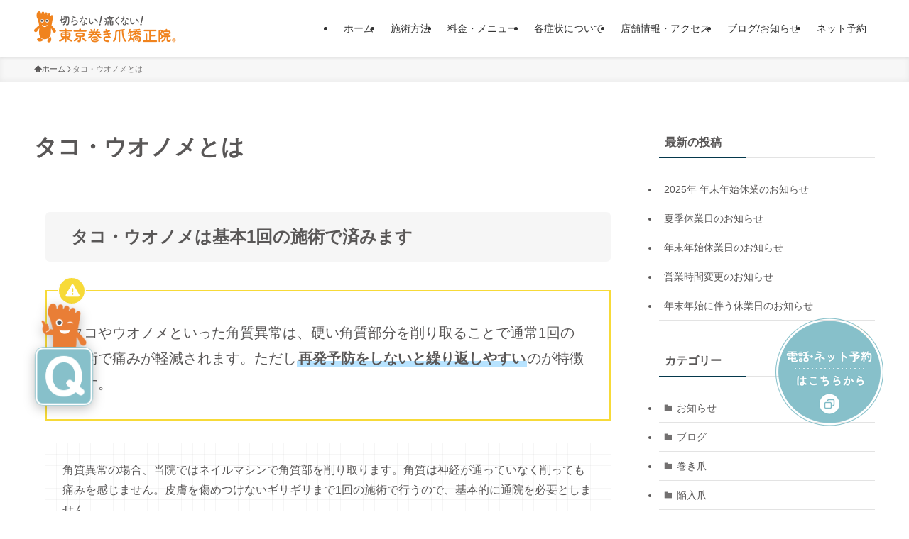

--- FILE ---
content_type: text/html; charset=UTF-8
request_url: https://xn--w8jx92kiibt91blm4b.jp/nakano/learn-about-corn/
body_size: 21775
content:
<!DOCTYPE html>
<html lang="ja" data-loaded="false" data-scrolled="false" data-spmenu="closed">
<head>

<script>
  window.difyChatbotConfig = {
    token: 'nglkguLt9IAyrk26',
    systemVariables: {}
  };
</script>

<style>
  :root{
    /* ← スマホのボタン位置（下端からの距離）をここで一元管理 */
    --bubble-bottom-mobile: 120px; /* 好みで 60〜220px くらいで調整 */
    --bubble-right-mobile:  0px;
    --bubble-size-mobile:   96px;
    --bubble-size-pc:       140px;
    --window-gap-mobile:    14px; /* ボタンと窓のすき間 */
  }

  /* ===== 共通スタイル ===== */
  #dify-chatbot-bubble-button {
    position: fixed !important;
    background: transparent !important;
    border: none !important;
    padding: 0 !important;
    margin: 0 !important;
    overflow: visible !important;
    z-index: 10000 !important;
    box-shadow: none !important;
    border-radius: 0 !important;
    line-height: 0 !important;
    display: flex !important;
    justify-content: center !important;
    align-items: center !important;
  }
  #dify-chatbot-bubble-button img {
    display: block !important;
    width: 100% !important;
    height: 100% !important;
    object-fit: contain !important;
    pointer-events: none !important;
    filter: drop-shadow(0 4px 8px rgba(0,0,0,.25)) !important;
    transform: scale(1.03) !important;
    transition: transform .2s ease !important;
  }
  /* デフォルトのアイコン要素は非表示 */
  #dify-chatbot-bubble-button svg,
  #dify-chatbot-bubble-button span {
    display: none !important;
  }

  /* チャットウィンドウ（共通） */
  #dify-chatbot-bubble-window {
    position: fixed !important;
    background: #fff !important;
    border-radius: 12px !important;
    box-shadow: 0 4px 12px rgba(0,0,0,0.15) !important;
    overflow: hidden !important;
    z-index: 9999 !important;
    box-sizing: border-box !important;
    clip-path: inset(0 0 12px 0 round 12px) !important;
  }

  /* ===== PC (769px以上) 左下配置 ===== */
  @media (min-width: 769px) {
    #dify-chatbot-bubble-button {
      left: 20px !important;
      right: auto !important;
      bottom: 150px !important; /* PCはここで調整 */
      width: var(--bubble-size-pc) !important;
      height: var(--bubble-size-pc) !important;
    }
    #dify-chatbot-bubble-window {
      left: 20px !important;
      right: auto !important;
      bottom: calc(150px + var(--bubble-size-pc) + 16px) !important; /* ボタンにかぶらない */
      width: 24rem !important;
      height: 40rem !important;
    }
  }

  /* ===== スマホ (768px以下) 右下配置 ===== */
  @media (max-width: 768px) {
    #dify-chatbot-bubble-button {
      left: auto !important;
      right: var(--bubble-right-mobile) !important;
      bottom: var(--bubble-bottom-mobile) !important;
      width: var(--bubble-size-mobile) !important;
      height: var(--bubble-size-mobile) !important;
    }
    #dify-chatbot-bubble-button img {
      transform: scale(1.0) !important;
    }
    #dify-chatbot-bubble-window {
      left: 0 !important;
      right: 0 !important;
      margin: 0 auto !important;
      width: 95vw !important;
      max-width: 420px !important;
      height: min(80vh, 640px) !important;
      /* ボタン高さ + すき間ぶんだけ上に避ける（かぶり防止） */
     /* 例: 上限 90px に抑える */
	bottom: min(90px, calc(var(--bubble-bottom-mobile) + var(--bubble-size-mobile) + var(--window-gap-mobile))) !important;
    }
  }
</style>

<script>
  // PC / スマホで画像を切り替え
  const IMG_PC = 'https://xn--w8jx92kiibt91blm4b.jp/nakano/wp-content/uploads/2025/09/AIBOT.png';
  const IMG_MOBILE = 'https://xn--w8jx92kiibt91blm4b.jp/nakano/wp-content/uploads/2025/09/AIBOT.png';
  const isMobile = () => window.matchMedia('(max-width: 768px)').matches;

  function applyBubbleImage() {
    const btn = document.getElementById('dify-chatbot-bubble-button');
    if (!btn) return;
    const src = isMobile() ? IMG_MOBILE : IMG_PC;
    let img = btn.querySelector('img');
    if (!img) {
      img = document.createElement('img');
      btn.innerHTML = '';
      btn.appendChild(img);
    }
    if (img.getAttribute('src') !== src) {
      img.setAttribute('src', src);
    }
  }

  // 変数でスマホの位置を動的に微調整したい場合はここを書き換え
  const MOBILE_BOTTOM_PX = 120; // ← ここだけ変えれば動きます
  const MOBILE_RIGHT_PX  = 0;

  function updateCSSVars(){
    const root = document.documentElement;
    root.style.setProperty('--bubble-bottom-mobile', MOBILE_BOTTOM_PX + 'px');
    root.style.setProperty('--bubble-right-mobile',  MOBILE_RIGHT_PX + 'px');
  }

  window.addEventListener('load', () => {
    updateCSSVars();
    const t = setInterval(() => {
      const btn = document.getElementById('dify-chatbot-bubble-button');
      const win = document.getElementById('dify-chatbot-bubble-window');
      if (btn && win) {
        applyBubbleImage();
        clearInterval(t);
      }
    }, 300);
  });
  window.addEventListener('resize', () => {
    applyBubbleImage();
    updateCSSVars();
  });
</script>

<!-- Dify本体 -->
<script src="https://udify.app/embed.min.js" id="nglkguLt9IAyrk26" defer></script>
	
	<style>
  /* 画面に“重ねる”×ボタン（ウィンドウ右上に追従） */
  #chatbot-close-fab {
    position: fixed;
    width: 36px;
    height: 36px;
    border: none;
    border-radius: 9999px;
    background: rgba(0,0,0,.5);
    color: #fff;
    font-size: 22px;
    line-height: 36px;
    text-align: center;
    cursor: pointer;
    z-index: 100000;
    display: none;             /* 開いている時だけ表示 */
    backdrop-filter: blur(2px);
    pointer-events: auto;
  }
  #chatbot-close-fab:hover { background: rgba(0,0,0,.65); }
</style>

<script>
(function(){
  const ID_BTN = 'dify-chatbot-bubble-button';
  const ID_WIN = 'dify-chatbot-bubble-window';
  const ID_FAB = 'chatbot-close-fab';

  const isMobile = () => matchMedia('(max-width: 768px)').matches;

  function isOpen(win){
    if (!win) return false;
    const cs = getComputedStyle(win);
    const r = win.getBoundingClientRect();
    return cs.display !== 'none' && cs.visibility !== 'hidden' && r.width > 0 && r.height > 0;
  }

  function ensureFab(){
    let fab = document.getElementById(ID_FAB);
    if (!fab) {
      fab = document.createElement('button');
      fab.id = ID_FAB;
      fab.type = 'button';
      fab.setAttribute('aria-label', 'チャットを閉じる');
      fab.textContent = '×';
      document.body.appendChild(fab);
      fab.addEventListener('click', () => {
        const bubbleBtn = document.getElementById(ID_BTN);
        if (bubbleBtn) {
          try { bubbleBtn.click(); } catch(_) {}
        }
        fab.style.display = 'none';
        if (bubbleBtn) bubbleBtn.style.setProperty('display', '', 'important');
      });
    }
    return fab;
  }

  /** PC用：ウィンドウを強制的に画面内に収める */
  function normalizePCWindow(win){
    if (!win) return;
    // transform で画面外に飛んでいるケースを矯正
    win.style.setProperty('transform', 'none', 'important');
    win.style.setProperty('margin', '0', 'important');
    win.style.setProperty('left', '20px', 'important');   // 左端固定
    win.style.setProperty('right', 'auto', 'important');
    win.style.setProperty('top', 'auto', 'important');
    win.style.setProperty('bottom', '20px', 'important'); // 画面下から20px
    win.style.setProperty('position', 'fixed', 'important');
    win.style.setProperty('z-index', '9999', 'important');

    // はみ出しがあればサイズ調整（上下左右に20pxの余白を確保）
    const pad = 20;
    const maxW = Math.max(280, window.innerWidth  - pad*2);
    const maxH = Math.max(300, window.innerHeight - pad*2);
    // 現在サイズ
    const rect = win.getBoundingClientRect();
    const targetW = Math.min(rect.width  || 384, maxW);   // 既定幅があれば尊重
    const targetH = Math.min(rect.height || 640, maxH);
    win.style.setProperty('width',  targetW + 'px', 'important');
    win.style.setProperty('height', targetH + 'px', 'important');
  }

  /** ×ボタンをウィンドウ右上に追従 */
  function positionFab(fab, win){
    const r = win.getBoundingClientRect();
    const margin = 8;
    fab.style.right = Math.max(0, (window.innerWidth - r.right) + margin) + 'px';
    fab.style.top   = Math.max(0, (r.top + margin)) + 'px';
  }

  function updateUI(){
    const bubbleBtn = document.getElementById(ID_BTN);
    const win = document.getElementById(ID_WIN);
    const fab = ensureFab();
    if (!bubbleBtn || !win) { fab.style.display = 'none'; return; }

    if (isOpen(win)) {
      // PCならウィンドウ位置を矯正（左端に収める）
      if (!isMobile()) normalizePCWindow(win);

      // Qボタン非表示、×表示＆位置合わせ
      bubbleBtn.style.setProperty('display', 'none', 'important');
      positionFab(fab, win);
      fab.style.display = 'block';
    } else {
      // Qボタン表示、×隠す
      bubbleBtn.style.setProperty('display', '', 'important');
      fab.style.display = 'none';
    }
  }

  function init(){
    const poll = setInterval(() => {
      if (document.getElementById(ID_BTN) && document.getElementById(ID_WIN)) {
        clearInterval(poll);
        updateUI();

        // ウィンドウの状態変化に追従
        const mo = new MutationObserver(updateUI);
        mo.observe(document.getElementById(ID_WIN), { attributes: true, attributeFilter: ['style', 'class'] });

        window.addEventListener('resize', updateUI, { passive: true });
        window.addEventListener('orientationchange', updateUI, { passive: true });
        document.addEventListener('scroll', updateUI, { passive: true });

        // 取りこぼし防止（位置追従の微調整）
        setInterval(() => {
          const fab = document.getElementById(ID_FAB);
          const win = document.getElementById(ID_WIN);
          if (fab && win && isOpen(win)) positionFab(fab, win);
        }, 300);
      }
    }, 150);
  }

  window.addEventListener('load', init);
})();
</script>
	
	
<meta charset="utf-8">
<meta name="format-detection" content="telephone=no">
<meta http-equiv="X-UA-Compatible" content="IE=edge">
<meta name="viewport" content="width=device-width, viewport-fit=cover">
<title>タコやウオノメの違い その原因とは？</title>
<meta name='robots' content='max-image-preview:large' />
<link rel='dns-prefetch' href='//www.googletagmanager.com' />
<link rel="alternate" type="application/rss+xml" title="東京都杉並区、中野区で巻き爪治療をお探しなら 東京巻き爪矯正院 高円寺院 &raquo; フィード" href="https://xn--w8jx92kiibt91blm4b.jp/nakano/feed/" />
<link rel="alternate" type="application/rss+xml" title="東京都杉並区、中野区で巻き爪治療をお探しなら 東京巻き爪矯正院 高円寺院 &raquo; コメントフィード" href="https://xn--w8jx92kiibt91blm4b.jp/nakano/comments/feed/" />

<!-- SEO SIMPLE PACK 3.6.2 -->
<meta name="description" content="東京巻き爪矯正院高円寺院のタコやウオノメといった角質異常についての解説ページです。なぜウオノメは痛みになりやすいのか、イボとの違いは、などご確認ください。再発が習慣付くので定期的なケアが大切です。">
<link rel="canonical" href="https://xn--w8jx92kiibt91blm4b.jp/nakano/learn-about-corn/">
<meta property="og:locale" content="ja_JP">
<meta property="og:type" content="article">
<meta property="og:title" content="タコやウオノメの違い その原因とは？">
<meta property="og:description" content="東京巻き爪矯正院高円寺院のタコやウオノメといった角質異常についての解説ページです。なぜウオノメは痛みになりやすいのか、イボとの違いは、などご確認ください。再発が習慣付くので定期的なケアが大切です。">
<meta property="og:url" content="https://xn--w8jx92kiibt91blm4b.jp/nakano/learn-about-corn/">
<meta property="og:site_name" content="東京都杉並区、中野区で巻き爪治療をお探しなら 東京巻き爪矯正院 高円寺院">
<meta name="twitter:card" content="summary_large_image">
<!-- / SEO SIMPLE PACK -->

<style id='wp-img-auto-sizes-contain-inline-css' type='text/css'>
img:is([sizes=auto i],[sizes^="auto," i]){contain-intrinsic-size:3000px 1500px}
/*# sourceURL=wp-img-auto-sizes-contain-inline-css */
</style>
<style id='wp-block-library-inline-css' type='text/css'>
:root{--wp-block-synced-color:#7a00df;--wp-block-synced-color--rgb:122,0,223;--wp-bound-block-color:var(--wp-block-synced-color);--wp-editor-canvas-background:#ddd;--wp-admin-theme-color:#007cba;--wp-admin-theme-color--rgb:0,124,186;--wp-admin-theme-color-darker-10:#006ba1;--wp-admin-theme-color-darker-10--rgb:0,107,160.5;--wp-admin-theme-color-darker-20:#005a87;--wp-admin-theme-color-darker-20--rgb:0,90,135;--wp-admin-border-width-focus:2px}@media (min-resolution:192dpi){:root{--wp-admin-border-width-focus:1.5px}}.wp-element-button{cursor:pointer}:root .has-very-light-gray-background-color{background-color:#eee}:root .has-very-dark-gray-background-color{background-color:#313131}:root .has-very-light-gray-color{color:#eee}:root .has-very-dark-gray-color{color:#313131}:root .has-vivid-green-cyan-to-vivid-cyan-blue-gradient-background{background:linear-gradient(135deg,#00d084,#0693e3)}:root .has-purple-crush-gradient-background{background:linear-gradient(135deg,#34e2e4,#4721fb 50%,#ab1dfe)}:root .has-hazy-dawn-gradient-background{background:linear-gradient(135deg,#faaca8,#dad0ec)}:root .has-subdued-olive-gradient-background{background:linear-gradient(135deg,#fafae1,#67a671)}:root .has-atomic-cream-gradient-background{background:linear-gradient(135deg,#fdd79a,#004a59)}:root .has-nightshade-gradient-background{background:linear-gradient(135deg,#330968,#31cdcf)}:root .has-midnight-gradient-background{background:linear-gradient(135deg,#020381,#2874fc)}:root{--wp--preset--font-size--normal:16px;--wp--preset--font-size--huge:42px}.has-regular-font-size{font-size:1em}.has-larger-font-size{font-size:2.625em}.has-normal-font-size{font-size:var(--wp--preset--font-size--normal)}.has-huge-font-size{font-size:var(--wp--preset--font-size--huge)}.has-text-align-center{text-align:center}.has-text-align-left{text-align:left}.has-text-align-right{text-align:right}.has-fit-text{white-space:nowrap!important}#end-resizable-editor-section{display:none}.aligncenter{clear:both}.items-justified-left{justify-content:flex-start}.items-justified-center{justify-content:center}.items-justified-right{justify-content:flex-end}.items-justified-space-between{justify-content:space-between}.screen-reader-text{border:0;clip-path:inset(50%);height:1px;margin:-1px;overflow:hidden;padding:0;position:absolute;width:1px;word-wrap:normal!important}.screen-reader-text:focus{background-color:#ddd;clip-path:none;color:#444;display:block;font-size:1em;height:auto;left:5px;line-height:normal;padding:15px 23px 14px;text-decoration:none;top:5px;width:auto;z-index:100000}html :where(.has-border-color){border-style:solid}html :where([style*=border-top-color]){border-top-style:solid}html :where([style*=border-right-color]){border-right-style:solid}html :where([style*=border-bottom-color]){border-bottom-style:solid}html :where([style*=border-left-color]){border-left-style:solid}html :where([style*=border-width]){border-style:solid}html :where([style*=border-top-width]){border-top-style:solid}html :where([style*=border-right-width]){border-right-style:solid}html :where([style*=border-bottom-width]){border-bottom-style:solid}html :where([style*=border-left-width]){border-left-style:solid}html :where(img[class*=wp-image-]){height:auto;max-width:100%}:where(figure){margin:0 0 1em}html :where(.is-position-sticky){--wp-admin--admin-bar--position-offset:var(--wp-admin--admin-bar--height,0px)}@media screen and (max-width:600px){html :where(.is-position-sticky){--wp-admin--admin-bar--position-offset:0px}}

/*# sourceURL=wp-block-library-inline-css */
</style><style id='wp-block-button-inline-css' type='text/css'>
.wp-block-button__link{align-content:center;box-sizing:border-box;cursor:pointer;display:inline-block;height:100%;text-align:center;word-break:break-word}.wp-block-button__link.aligncenter{text-align:center}.wp-block-button__link.alignright{text-align:right}:where(.wp-block-button__link){border-radius:9999px;box-shadow:none;padding:calc(.667em + 2px) calc(1.333em + 2px);text-decoration:none}.wp-block-button[style*=text-decoration] .wp-block-button__link{text-decoration:inherit}.wp-block-buttons>.wp-block-button.has-custom-width{max-width:none}.wp-block-buttons>.wp-block-button.has-custom-width .wp-block-button__link{width:100%}.wp-block-buttons>.wp-block-button.has-custom-font-size .wp-block-button__link{font-size:inherit}.wp-block-buttons>.wp-block-button.wp-block-button__width-25{width:calc(25% - var(--wp--style--block-gap, .5em)*.75)}.wp-block-buttons>.wp-block-button.wp-block-button__width-50{width:calc(50% - var(--wp--style--block-gap, .5em)*.5)}.wp-block-buttons>.wp-block-button.wp-block-button__width-75{width:calc(75% - var(--wp--style--block-gap, .5em)*.25)}.wp-block-buttons>.wp-block-button.wp-block-button__width-100{flex-basis:100%;width:100%}.wp-block-buttons.is-vertical>.wp-block-button.wp-block-button__width-25{width:25%}.wp-block-buttons.is-vertical>.wp-block-button.wp-block-button__width-50{width:50%}.wp-block-buttons.is-vertical>.wp-block-button.wp-block-button__width-75{width:75%}.wp-block-button.is-style-squared,.wp-block-button__link.wp-block-button.is-style-squared{border-radius:0}.wp-block-button.no-border-radius,.wp-block-button__link.no-border-radius{border-radius:0!important}:root :where(.wp-block-button .wp-block-button__link.is-style-outline),:root :where(.wp-block-button.is-style-outline>.wp-block-button__link){border:2px solid;padding:.667em 1.333em}:root :where(.wp-block-button .wp-block-button__link.is-style-outline:not(.has-text-color)),:root :where(.wp-block-button.is-style-outline>.wp-block-button__link:not(.has-text-color)){color:currentColor}:root :where(.wp-block-button .wp-block-button__link.is-style-outline:not(.has-background)),:root :where(.wp-block-button.is-style-outline>.wp-block-button__link:not(.has-background)){background-color:initial;background-image:none}
/*# sourceURL=https://xn--w8jx92kiibt91blm4b.jp/nakano/wp-includes/blocks/button/style.min.css */
</style>
<style id='wp-block-heading-inline-css' type='text/css'>
h1:where(.wp-block-heading).has-background,h2:where(.wp-block-heading).has-background,h3:where(.wp-block-heading).has-background,h4:where(.wp-block-heading).has-background,h5:where(.wp-block-heading).has-background,h6:where(.wp-block-heading).has-background{padding:1.25em 2.375em}h1.has-text-align-left[style*=writing-mode]:where([style*=vertical-lr]),h1.has-text-align-right[style*=writing-mode]:where([style*=vertical-rl]),h2.has-text-align-left[style*=writing-mode]:where([style*=vertical-lr]),h2.has-text-align-right[style*=writing-mode]:where([style*=vertical-rl]),h3.has-text-align-left[style*=writing-mode]:where([style*=vertical-lr]),h3.has-text-align-right[style*=writing-mode]:where([style*=vertical-rl]),h4.has-text-align-left[style*=writing-mode]:where([style*=vertical-lr]),h4.has-text-align-right[style*=writing-mode]:where([style*=vertical-rl]),h5.has-text-align-left[style*=writing-mode]:where([style*=vertical-lr]),h5.has-text-align-right[style*=writing-mode]:where([style*=vertical-rl]),h6.has-text-align-left[style*=writing-mode]:where([style*=vertical-lr]),h6.has-text-align-right[style*=writing-mode]:where([style*=vertical-rl]){rotate:180deg}
/*# sourceURL=https://xn--w8jx92kiibt91blm4b.jp/nakano/wp-includes/blocks/heading/style.min.css */
</style>
<style id='wp-block-media-text-inline-css' type='text/css'>
.wp-block-media-text{box-sizing:border-box;
  /*!rtl:begin:ignore*/direction:ltr;
  /*!rtl:end:ignore*/display:grid;grid-template-columns:50% 1fr;grid-template-rows:auto}.wp-block-media-text.has-media-on-the-right{grid-template-columns:1fr 50%}.wp-block-media-text.is-vertically-aligned-top>.wp-block-media-text__content,.wp-block-media-text.is-vertically-aligned-top>.wp-block-media-text__media{align-self:start}.wp-block-media-text.is-vertically-aligned-center>.wp-block-media-text__content,.wp-block-media-text.is-vertically-aligned-center>.wp-block-media-text__media,.wp-block-media-text>.wp-block-media-text__content,.wp-block-media-text>.wp-block-media-text__media{align-self:center}.wp-block-media-text.is-vertically-aligned-bottom>.wp-block-media-text__content,.wp-block-media-text.is-vertically-aligned-bottom>.wp-block-media-text__media{align-self:end}.wp-block-media-text>.wp-block-media-text__media{
  /*!rtl:begin:ignore*/grid-column:1;grid-row:1;
  /*!rtl:end:ignore*/margin:0}.wp-block-media-text>.wp-block-media-text__content{direction:ltr;
  /*!rtl:begin:ignore*/grid-column:2;grid-row:1;
  /*!rtl:end:ignore*/padding:0 8%;word-break:break-word}.wp-block-media-text.has-media-on-the-right>.wp-block-media-text__media{
  /*!rtl:begin:ignore*/grid-column:2;grid-row:1
  /*!rtl:end:ignore*/}.wp-block-media-text.has-media-on-the-right>.wp-block-media-text__content{
  /*!rtl:begin:ignore*/grid-column:1;grid-row:1
  /*!rtl:end:ignore*/}.wp-block-media-text__media a{display:block}.wp-block-media-text__media img,.wp-block-media-text__media video{height:auto;max-width:unset;vertical-align:middle;width:100%}.wp-block-media-text.is-image-fill>.wp-block-media-text__media{background-size:cover;height:100%;min-height:250px}.wp-block-media-text.is-image-fill>.wp-block-media-text__media>a{display:block;height:100%}.wp-block-media-text.is-image-fill>.wp-block-media-text__media img{height:1px;margin:-1px;overflow:hidden;padding:0;position:absolute;width:1px;clip:rect(0,0,0,0);border:0}.wp-block-media-text.is-image-fill-element>.wp-block-media-text__media{height:100%;min-height:250px}.wp-block-media-text.is-image-fill-element>.wp-block-media-text__media>a{display:block;height:100%}.wp-block-media-text.is-image-fill-element>.wp-block-media-text__media img{height:100%;object-fit:cover;width:100%}@media (max-width:600px){.wp-block-media-text.is-stacked-on-mobile{grid-template-columns:100%!important}.wp-block-media-text.is-stacked-on-mobile>.wp-block-media-text__media{grid-column:1;grid-row:1}.wp-block-media-text.is-stacked-on-mobile>.wp-block-media-text__content{grid-column:1;grid-row:2}}
/*# sourceURL=https://xn--w8jx92kiibt91blm4b.jp/nakano/wp-includes/blocks/media-text/style.min.css */
</style>
<style id='wp-block-buttons-inline-css' type='text/css'>
.wp-block-buttons{box-sizing:border-box}.wp-block-buttons.is-vertical{flex-direction:column}.wp-block-buttons.is-vertical>.wp-block-button:last-child{margin-bottom:0}.wp-block-buttons>.wp-block-button{display:inline-block;margin:0}.wp-block-buttons.is-content-justification-left{justify-content:flex-start}.wp-block-buttons.is-content-justification-left.is-vertical{align-items:flex-start}.wp-block-buttons.is-content-justification-center{justify-content:center}.wp-block-buttons.is-content-justification-center.is-vertical{align-items:center}.wp-block-buttons.is-content-justification-right{justify-content:flex-end}.wp-block-buttons.is-content-justification-right.is-vertical{align-items:flex-end}.wp-block-buttons.is-content-justification-space-between{justify-content:space-between}.wp-block-buttons.aligncenter{text-align:center}.wp-block-buttons:not(.is-content-justification-space-between,.is-content-justification-right,.is-content-justification-left,.is-content-justification-center) .wp-block-button.aligncenter{margin-left:auto;margin-right:auto;width:100%}.wp-block-buttons[style*=text-decoration] .wp-block-button,.wp-block-buttons[style*=text-decoration] .wp-block-button__link{text-decoration:inherit}.wp-block-buttons.has-custom-font-size .wp-block-button__link{font-size:inherit}.wp-block-buttons .wp-block-button__link{width:100%}.wp-block-button.aligncenter{text-align:center}
/*# sourceURL=https://xn--w8jx92kiibt91blm4b.jp/nakano/wp-includes/blocks/buttons/style.min.css */
</style>
<style id='wp-block-paragraph-inline-css' type='text/css'>
.is-small-text{font-size:.875em}.is-regular-text{font-size:1em}.is-large-text{font-size:2.25em}.is-larger-text{font-size:3em}.has-drop-cap:not(:focus):first-letter{float:left;font-size:8.4em;font-style:normal;font-weight:100;line-height:.68;margin:.05em .1em 0 0;text-transform:uppercase}body.rtl .has-drop-cap:not(:focus):first-letter{float:none;margin-left:.1em}p.has-drop-cap.has-background{overflow:hidden}:root :where(p.has-background){padding:1.25em 2.375em}:where(p.has-text-color:not(.has-link-color)) a{color:inherit}p.has-text-align-left[style*="writing-mode:vertical-lr"],p.has-text-align-right[style*="writing-mode:vertical-rl"]{rotate:180deg}
/*# sourceURL=https://xn--w8jx92kiibt91blm4b.jp/nakano/wp-includes/blocks/paragraph/style.min.css */
</style>
<style id='wp-block-spacer-inline-css' type='text/css'>
.wp-block-spacer{clear:both}
/*# sourceURL=https://xn--w8jx92kiibt91blm4b.jp/nakano/wp-includes/blocks/spacer/style.min.css */
</style>
<style id='global-styles-inline-css' type='text/css'>
:root{--wp--preset--aspect-ratio--square: 1;--wp--preset--aspect-ratio--4-3: 4/3;--wp--preset--aspect-ratio--3-4: 3/4;--wp--preset--aspect-ratio--3-2: 3/2;--wp--preset--aspect-ratio--2-3: 2/3;--wp--preset--aspect-ratio--16-9: 16/9;--wp--preset--aspect-ratio--9-16: 9/16;--wp--preset--color--black: #000;--wp--preset--color--cyan-bluish-gray: #abb8c3;--wp--preset--color--white: #fff;--wp--preset--color--pale-pink: #f78da7;--wp--preset--color--vivid-red: #cf2e2e;--wp--preset--color--luminous-vivid-orange: #ff6900;--wp--preset--color--luminous-vivid-amber: #fcb900;--wp--preset--color--light-green-cyan: #7bdcb5;--wp--preset--color--vivid-green-cyan: #00d084;--wp--preset--color--pale-cyan-blue: #8ed1fc;--wp--preset--color--vivid-cyan-blue: #0693e3;--wp--preset--color--vivid-purple: #9b51e0;--wp--preset--color--swl-main: var(--color_main);--wp--preset--color--swl-main-thin: var(--color_main_thin);--wp--preset--color--swl-gray: var(--color_gray);--wp--preset--color--swl-deep-01: var(--color_deep01);--wp--preset--color--swl-deep-02: var(--color_deep02);--wp--preset--color--swl-deep-03: var(--color_deep03);--wp--preset--color--swl-deep-04: var(--color_deep04);--wp--preset--color--swl-pale-01: var(--color_pale01);--wp--preset--color--swl-pale-02: var(--color_pale02);--wp--preset--color--swl-pale-03: var(--color_pale03);--wp--preset--color--swl-pale-04: var(--color_pale04);--wp--preset--gradient--vivid-cyan-blue-to-vivid-purple: linear-gradient(135deg,rgb(6,147,227) 0%,rgb(155,81,224) 100%);--wp--preset--gradient--light-green-cyan-to-vivid-green-cyan: linear-gradient(135deg,rgb(122,220,180) 0%,rgb(0,208,130) 100%);--wp--preset--gradient--luminous-vivid-amber-to-luminous-vivid-orange: linear-gradient(135deg,rgb(252,185,0) 0%,rgb(255,105,0) 100%);--wp--preset--gradient--luminous-vivid-orange-to-vivid-red: linear-gradient(135deg,rgb(255,105,0) 0%,rgb(207,46,46) 100%);--wp--preset--gradient--very-light-gray-to-cyan-bluish-gray: linear-gradient(135deg,rgb(238,238,238) 0%,rgb(169,184,195) 100%);--wp--preset--gradient--cool-to-warm-spectrum: linear-gradient(135deg,rgb(74,234,220) 0%,rgb(151,120,209) 20%,rgb(207,42,186) 40%,rgb(238,44,130) 60%,rgb(251,105,98) 80%,rgb(254,248,76) 100%);--wp--preset--gradient--blush-light-purple: linear-gradient(135deg,rgb(255,206,236) 0%,rgb(152,150,240) 100%);--wp--preset--gradient--blush-bordeaux: linear-gradient(135deg,rgb(254,205,165) 0%,rgb(254,45,45) 50%,rgb(107,0,62) 100%);--wp--preset--gradient--luminous-dusk: linear-gradient(135deg,rgb(255,203,112) 0%,rgb(199,81,192) 50%,rgb(65,88,208) 100%);--wp--preset--gradient--pale-ocean: linear-gradient(135deg,rgb(255,245,203) 0%,rgb(182,227,212) 50%,rgb(51,167,181) 100%);--wp--preset--gradient--electric-grass: linear-gradient(135deg,rgb(202,248,128) 0%,rgb(113,206,126) 100%);--wp--preset--gradient--midnight: linear-gradient(135deg,rgb(2,3,129) 0%,rgb(40,116,252) 100%);--wp--preset--font-size--small: 0.9em;--wp--preset--font-size--medium: 1.1em;--wp--preset--font-size--large: 1.25em;--wp--preset--font-size--x-large: 42px;--wp--preset--font-size--xs: 0.75em;--wp--preset--font-size--huge: 1.6em;--wp--preset--spacing--20: 0.44rem;--wp--preset--spacing--30: 0.67rem;--wp--preset--spacing--40: 1rem;--wp--preset--spacing--50: 1.5rem;--wp--preset--spacing--60: 2.25rem;--wp--preset--spacing--70: 3.38rem;--wp--preset--spacing--80: 5.06rem;--wp--preset--shadow--natural: 6px 6px 9px rgba(0, 0, 0, 0.2);--wp--preset--shadow--deep: 12px 12px 50px rgba(0, 0, 0, 0.4);--wp--preset--shadow--sharp: 6px 6px 0px rgba(0, 0, 0, 0.2);--wp--preset--shadow--outlined: 6px 6px 0px -3px rgb(255, 255, 255), 6px 6px rgb(0, 0, 0);--wp--preset--shadow--crisp: 6px 6px 0px rgb(0, 0, 0);}:where(.is-layout-flex){gap: 0.5em;}:where(.is-layout-grid){gap: 0.5em;}body .is-layout-flex{display: flex;}.is-layout-flex{flex-wrap: wrap;align-items: center;}.is-layout-flex > :is(*, div){margin: 0;}body .is-layout-grid{display: grid;}.is-layout-grid > :is(*, div){margin: 0;}:where(.wp-block-columns.is-layout-flex){gap: 2em;}:where(.wp-block-columns.is-layout-grid){gap: 2em;}:where(.wp-block-post-template.is-layout-flex){gap: 1.25em;}:where(.wp-block-post-template.is-layout-grid){gap: 1.25em;}.has-black-color{color: var(--wp--preset--color--black) !important;}.has-cyan-bluish-gray-color{color: var(--wp--preset--color--cyan-bluish-gray) !important;}.has-white-color{color: var(--wp--preset--color--white) !important;}.has-pale-pink-color{color: var(--wp--preset--color--pale-pink) !important;}.has-vivid-red-color{color: var(--wp--preset--color--vivid-red) !important;}.has-luminous-vivid-orange-color{color: var(--wp--preset--color--luminous-vivid-orange) !important;}.has-luminous-vivid-amber-color{color: var(--wp--preset--color--luminous-vivid-amber) !important;}.has-light-green-cyan-color{color: var(--wp--preset--color--light-green-cyan) !important;}.has-vivid-green-cyan-color{color: var(--wp--preset--color--vivid-green-cyan) !important;}.has-pale-cyan-blue-color{color: var(--wp--preset--color--pale-cyan-blue) !important;}.has-vivid-cyan-blue-color{color: var(--wp--preset--color--vivid-cyan-blue) !important;}.has-vivid-purple-color{color: var(--wp--preset--color--vivid-purple) !important;}.has-black-background-color{background-color: var(--wp--preset--color--black) !important;}.has-cyan-bluish-gray-background-color{background-color: var(--wp--preset--color--cyan-bluish-gray) !important;}.has-white-background-color{background-color: var(--wp--preset--color--white) !important;}.has-pale-pink-background-color{background-color: var(--wp--preset--color--pale-pink) !important;}.has-vivid-red-background-color{background-color: var(--wp--preset--color--vivid-red) !important;}.has-luminous-vivid-orange-background-color{background-color: var(--wp--preset--color--luminous-vivid-orange) !important;}.has-luminous-vivid-amber-background-color{background-color: var(--wp--preset--color--luminous-vivid-amber) !important;}.has-light-green-cyan-background-color{background-color: var(--wp--preset--color--light-green-cyan) !important;}.has-vivid-green-cyan-background-color{background-color: var(--wp--preset--color--vivid-green-cyan) !important;}.has-pale-cyan-blue-background-color{background-color: var(--wp--preset--color--pale-cyan-blue) !important;}.has-vivid-cyan-blue-background-color{background-color: var(--wp--preset--color--vivid-cyan-blue) !important;}.has-vivid-purple-background-color{background-color: var(--wp--preset--color--vivid-purple) !important;}.has-black-border-color{border-color: var(--wp--preset--color--black) !important;}.has-cyan-bluish-gray-border-color{border-color: var(--wp--preset--color--cyan-bluish-gray) !important;}.has-white-border-color{border-color: var(--wp--preset--color--white) !important;}.has-pale-pink-border-color{border-color: var(--wp--preset--color--pale-pink) !important;}.has-vivid-red-border-color{border-color: var(--wp--preset--color--vivid-red) !important;}.has-luminous-vivid-orange-border-color{border-color: var(--wp--preset--color--luminous-vivid-orange) !important;}.has-luminous-vivid-amber-border-color{border-color: var(--wp--preset--color--luminous-vivid-amber) !important;}.has-light-green-cyan-border-color{border-color: var(--wp--preset--color--light-green-cyan) !important;}.has-vivid-green-cyan-border-color{border-color: var(--wp--preset--color--vivid-green-cyan) !important;}.has-pale-cyan-blue-border-color{border-color: var(--wp--preset--color--pale-cyan-blue) !important;}.has-vivid-cyan-blue-border-color{border-color: var(--wp--preset--color--vivid-cyan-blue) !important;}.has-vivid-purple-border-color{border-color: var(--wp--preset--color--vivid-purple) !important;}.has-vivid-cyan-blue-to-vivid-purple-gradient-background{background: var(--wp--preset--gradient--vivid-cyan-blue-to-vivid-purple) !important;}.has-light-green-cyan-to-vivid-green-cyan-gradient-background{background: var(--wp--preset--gradient--light-green-cyan-to-vivid-green-cyan) !important;}.has-luminous-vivid-amber-to-luminous-vivid-orange-gradient-background{background: var(--wp--preset--gradient--luminous-vivid-amber-to-luminous-vivid-orange) !important;}.has-luminous-vivid-orange-to-vivid-red-gradient-background{background: var(--wp--preset--gradient--luminous-vivid-orange-to-vivid-red) !important;}.has-very-light-gray-to-cyan-bluish-gray-gradient-background{background: var(--wp--preset--gradient--very-light-gray-to-cyan-bluish-gray) !important;}.has-cool-to-warm-spectrum-gradient-background{background: var(--wp--preset--gradient--cool-to-warm-spectrum) !important;}.has-blush-light-purple-gradient-background{background: var(--wp--preset--gradient--blush-light-purple) !important;}.has-blush-bordeaux-gradient-background{background: var(--wp--preset--gradient--blush-bordeaux) !important;}.has-luminous-dusk-gradient-background{background: var(--wp--preset--gradient--luminous-dusk) !important;}.has-pale-ocean-gradient-background{background: var(--wp--preset--gradient--pale-ocean) !important;}.has-electric-grass-gradient-background{background: var(--wp--preset--gradient--electric-grass) !important;}.has-midnight-gradient-background{background: var(--wp--preset--gradient--midnight) !important;}.has-small-font-size{font-size: var(--wp--preset--font-size--small) !important;}.has-medium-font-size{font-size: var(--wp--preset--font-size--medium) !important;}.has-large-font-size{font-size: var(--wp--preset--font-size--large) !important;}.has-x-large-font-size{font-size: var(--wp--preset--font-size--x-large) !important;}
/*# sourceURL=global-styles-inline-css */
</style>

<link rel='stylesheet' id='swell-icons-css' href='https://xn--w8jx92kiibt91blm4b.jp/nakano/wp-content/themes/swell/build/css/swell-icons.css?ver=2.15.0' type='text/css' media='all' />
<link rel='stylesheet' id='main_style-css' href='https://xn--w8jx92kiibt91blm4b.jp/nakano/wp-content/themes/swell/build/css/main.css?ver=2.15.0' type='text/css' media='all' />
<link rel='stylesheet' id='swell_blocks-css' href='https://xn--w8jx92kiibt91blm4b.jp/nakano/wp-content/themes/swell/build/css/blocks.css?ver=2.15.0' type='text/css' media='all' />
<style id='swell_custom-inline-css' type='text/css'>
:root{--swl-fz--content:4vw;--swl-font_family:"游ゴシック体", "Yu Gothic", YuGothic, "Hiragino Kaku Gothic ProN", "Hiragino Sans", Meiryo, sans-serif;--swl-font_weight:500;--color_main:#04384c;--color_text:#333;--color_link:#1176d4;--color_htag:#04384c;--color_bg:#fdfdfd;--color_gradient1:#d8ffff;--color_gradient2:#87e7ff;--color_main_thin:rgba(5, 70, 95, 0.05 );--color_main_dark:rgba(3, 42, 57, 1 );--color_list_check:#04384c;--color_list_num:#04384c;--color_list_good:#86dd7b;--color_list_triangle:#f4e03a;--color_list_bad:#f36060;--color_faq_q:#d55656;--color_faq_a:#6599b7;--color_icon_good:#3cd250;--color_icon_good_bg:#ecffe9;--color_icon_bad:#4b73eb;--color_icon_bad_bg:#eafaff;--color_icon_info:#f578b4;--color_icon_info_bg:#fff0fa;--color_icon_announce:#ffa537;--color_icon_announce_bg:#fff5f0;--color_icon_pen:#7a7a7a;--color_icon_pen_bg:#f7f7f7;--color_icon_book:#787364;--color_icon_book_bg:#f8f6ef;--color_icon_point:#ffa639;--color_icon_check:#86d67c;--color_icon_batsu:#f36060;--color_icon_hatena:#5295cc;--color_icon_caution:#f7da38;--color_icon_memo:#84878a;--color_deep01:#e44141;--color_deep02:#3d79d5;--color_deep03:#63a84d;--color_deep04:#f09f4d;--color_pale01:#fff2f0;--color_pale02:#f3f8fd;--color_pale03:#f1f9ee;--color_pale04:#fdf9ee;--color_mark_blue:#b7e3ff;--color_mark_green:#bdf9c3;--color_mark_yellow:#fcf69f;--color_mark_orange:#ffddbc;--border01:solid 1px var(--color_main);--border02:double 4px var(--color_main);--border03:dashed 2px var(--color_border);--border04:solid 4px var(--color_gray);--card_posts_thumb_ratio:56.25%;--list_posts_thumb_ratio:61.805%;--big_posts_thumb_ratio:56.25%;--thumb_posts_thumb_ratio:61.805%;--blogcard_thumb_ratio:56.25%;--color_header_bg:#fdfdfd;--color_header_text:#333;--color_footer_bg:#fdfdfd;--color_footer_text:#333;--container_size:1200px;--article_size:900px;--logo_size_sp:64px;--logo_size_pc:48px;--logo_size_pcfix:48px;}.swl-cell-bg[data-icon="doubleCircle"]{--cell-icon-color:#ffc977}.swl-cell-bg[data-icon="circle"]{--cell-icon-color:#94e29c}.swl-cell-bg[data-icon="triangle"]{--cell-icon-color:#eeda2f}.swl-cell-bg[data-icon="close"]{--cell-icon-color:#ec9191}.swl-cell-bg[data-icon="hatena"]{--cell-icon-color:#93c9da}.swl-cell-bg[data-icon="check"]{--cell-icon-color:#94e29c}.swl-cell-bg[data-icon="line"]{--cell-icon-color:#9b9b9b}.cap_box[data-colset="col1"]{--capbox-color:#f59b5f;--capbox-color--bg:#fff8eb}.cap_box[data-colset="col2"]{--capbox-color:#5fb9f5;--capbox-color--bg:#edf5ff}.cap_box[data-colset="col3"]{--capbox-color:#2fcd90;--capbox-color--bg:#eafaf2}.red_{--the-btn-color:#f74a4a;--the-btn-color2:#ffbc49;--the-solid-shadow: rgba(185, 56, 56, 1 )}.blue_{--the-btn-color:#87c0ca;--the-btn-color2:#35eaff;--the-solid-shadow: rgba(101, 144, 152, 1 )}.green_{--the-btn-color:#a7d398;--the-btn-color2:#7bf7bd;--the-solid-shadow: rgba(125, 158, 114, 1 )}.is-style-btn_normal{--the-btn-radius:80px}.is-style-btn_solid{--the-btn-radius:80px}.is-style-btn_shiny{--the-btn-radius:80px}.is-style-btn_line{--the-btn-radius:80px}.post_content blockquote{padding:1.5em 2em 1.5em 3em}.post_content blockquote::before{content:"";display:block;width:5px;height:calc(100% - 3em);top:1.5em;left:1.5em;border-left:solid 1px rgba(180,180,180,.75);border-right:solid 1px rgba(180,180,180,.75);}.mark_blue{background:-webkit-linear-gradient(transparent 64%,var(--color_mark_blue) 0%);background:linear-gradient(transparent 64%,var(--color_mark_blue) 0%)}.mark_green{background:-webkit-linear-gradient(transparent 64%,var(--color_mark_green) 0%);background:linear-gradient(transparent 64%,var(--color_mark_green) 0%)}.mark_yellow{background:-webkit-linear-gradient(transparent 64%,var(--color_mark_yellow) 0%);background:linear-gradient(transparent 64%,var(--color_mark_yellow) 0%)}.mark_orange{background:-webkit-linear-gradient(transparent 64%,var(--color_mark_orange) 0%);background:linear-gradient(transparent 64%,var(--color_mark_orange) 0%)}[class*="is-style-icon_"]{color:#333;border-width:0}[class*="is-style-big_icon_"]{border-width:2px;border-style:solid}[data-col="gray"] .c-balloon__text{background:#f7f7f7;border-color:#ccc}[data-col="gray"] .c-balloon__before{border-right-color:#f7f7f7}[data-col="green"] .c-balloon__text{background:#d1f8c2;border-color:#9ddd93}[data-col="green"] .c-balloon__before{border-right-color:#d1f8c2}[data-col="blue"] .c-balloon__text{background:#e2f6ff;border-color:#93d2f0}[data-col="blue"] .c-balloon__before{border-right-color:#e2f6ff}[data-col="red"] .c-balloon__text{background:#ffebeb;border-color:#f48789}[data-col="red"] .c-balloon__before{border-right-color:#ffebeb}[data-col="yellow"] .c-balloon__text{background:#f9f7d2;border-color:#fbe593}[data-col="yellow"] .c-balloon__before{border-right-color:#f9f7d2}.-type-list2 .p-postList__body::after,.-type-big .p-postList__body::after{content: "READ MORE »";}.c-postThumb__cat{background-color:#04384c;color:#fff;background-image: repeating-linear-gradient(-45deg,rgba(255,255,255,.1),rgba(255,255,255,.1) 6px,transparent 6px,transparent 12px)}.post_content h2:where(:not([class^="swell-block-"]):not(.faq_q):not(.p-postList__title)){background:var(--color_htag);padding:.75em 1em;color:#fff}.post_content h2:where(:not([class^="swell-block-"]):not(.faq_q):not(.p-postList__title))::before{position:absolute;display:block;pointer-events:none;content:"";top:-4px;left:0;width:100%;height:calc(100% + 4px);box-sizing:content-box;border-top:solid 2px var(--color_htag);border-bottom:solid 2px var(--color_htag)}.post_content h3:where(:not([class^="swell-block-"]):not(.faq_q):not(.p-postList__title)){padding:0 .5em .5em}.post_content h3:where(:not([class^="swell-block-"]):not(.faq_q):not(.p-postList__title))::before{content:"";width:100%;height:2px;background: repeating-linear-gradient(90deg, var(--color_htag) 0%, var(--color_htag) 29.3%, rgba(150,150,150,.2) 29.3%, rgba(150,150,150,.2) 100%)}.post_content h4:where(:not([class^="swell-block-"]):not(.faq_q):not(.p-postList__title)){padding:0 0 0 16px;border-left:solid 2px var(--color_htag)}.l-header{box-shadow: 0 1px 4px rgba(0,0,0,.12)}.l-header__menuBtn{order:1}.l-header__customBtn{order:3}.c-gnav a::after{background:var(--color_main);width:100%;height:2px;transform:scaleX(0)}.p-spHeadMenu .menu-item.-current{border-bottom-color:var(--color_main)}.c-gnav > li:hover > a::after,.c-gnav > .-current > a::after{transform: scaleX(1)}.c-gnav .sub-menu{color:#333;background:#fff}.l-fixHeader::before{opacity:1}#pagetop{border-radius:50%}.c-widget__title.-spmenu{padding:.5em .75em;border-radius:var(--swl-radius--2, 0px);background:var(--color_main);color:#fff;}.c-widget__title.-footer{padding:.5em}.c-widget__title.-footer::before{content:"";bottom:0;left:0;width:40%;z-index:1;background:var(--color_main)}.c-widget__title.-footer::after{content:"";bottom:0;left:0;width:100%;background:var(--color_border)}.c-secTitle{border-left:solid 2px var(--color_main);padding:0em .75em}.p-spMenu{color:#333}.p-spMenu__inner::before{background:#fdfdfd;opacity:1}.p-spMenu__overlay{background:#000;opacity:0.6}[class*="page-numbers"]{color:#fff;background-color:#dedede}a{text-decoration: none}.l-topTitleArea.c-filterLayer::before{background-color:#000;opacity:0.2;content:""}@media screen and (min-width: 960px){:root{}}@media screen and (max-width: 959px){:root{}.l-header__logo{order:2;text-align:center}}@media screen and (min-width: 600px){:root{--swl-fz--content:16px;}}@media screen and (max-width: 599px){:root{}}@media (min-width: 1108px) {.alignwide{left:-100px;width:calc(100% + 200px);}}@media (max-width: 1108px) {.-sidebar-off .swell-block-fullWide__inner.l-container .alignwide{left:0px;width:100%;}}.l-fixHeader .l-fixHeader__gnav{order:0}[data-scrolled=true] .l-fixHeader[data-ready]{opacity:1;-webkit-transform:translateY(0)!important;transform:translateY(0)!important;visibility:visible}.-body-solid .l-fixHeader{box-shadow:0 2px 4px var(--swl-color_shadow)}.l-fixHeader__inner{align-items:stretch;color:var(--color_header_text);display:flex;padding-bottom:0;padding-top:0;position:relative;z-index:1}.l-fixHeader__logo{align-items:center;display:flex;line-height:1;margin-right:24px;order:0;padding:16px 0}.is-style-btn_normal a,.is-style-btn_shiny a{box-shadow:var(--swl-btn_shadow)}.c-shareBtns__btn,.is-style-balloon>.c-tabList .c-tabList__button,.p-snsCta,[class*=page-numbers]{box-shadow:var(--swl-box_shadow)}.p-articleThumb__img,.p-articleThumb__youtube{box-shadow:var(--swl-img_shadow)}.p-pickupBanners__item .c-bannerLink,.p-postList__thumb{box-shadow:0 2px 8px rgba(0,0,0,.1),0 4px 4px -4px rgba(0,0,0,.1)}.p-postList.-w-ranking li:before{background-image:repeating-linear-gradient(-45deg,hsla(0,0%,100%,.1),hsla(0,0%,100%,.1) 6px,transparent 0,transparent 12px);box-shadow:1px 1px 4px rgba(0,0,0,.2)}@media (min-width:960px){.-series .l-header__inner{align-items:stretch;display:flex}.-series .l-header__logo{align-items:center;display:flex;flex-wrap:wrap;margin-right:24px;padding:16px 0}.-series .l-header__logo .c-catchphrase{font-size:13px;padding:4px 0}.-series .c-headLogo{margin-right:16px}.-series-right .l-header__inner{justify-content:space-between}.-series-right .c-gnavWrap{margin-left:auto}.-series-right .w-header{margin-left:12px}.-series-left .w-header{margin-left:auto}}@media (min-width:960px) and (min-width:600px){.-series .c-headLogo{max-width:400px}}.c-gnav .sub-menu a:before,.c-listMenu a:before{-webkit-font-smoothing:antialiased;-moz-osx-font-smoothing:grayscale;font-family:icomoon!important;font-style:normal;font-variant:normal;font-weight:400;line-height:1;text-transform:none}.c-submenuToggleBtn{display:none}.c-listMenu a{padding:.75em 1em .75em 1.5em;transition:padding .25s}.c-listMenu a:hover{padding-left:1.75em;padding-right:.75em}.c-gnav .sub-menu a:before,.c-listMenu a:before{color:inherit;content:"\e921";display:inline-block;left:2px;position:absolute;top:50%;-webkit-transform:translateY(-50%);transform:translateY(-50%);vertical-align:middle}.widget_categories>ul>.cat-item>a,.wp-block-categories-list>li>a{padding-left:1.75em}.c-listMenu .children,.c-listMenu .sub-menu{margin:0}.c-listMenu .children a,.c-listMenu .sub-menu a{font-size:.9em;padding-left:2.5em}.c-listMenu .children a:before,.c-listMenu .sub-menu a:before{left:1em}.c-listMenu .children a:hover,.c-listMenu .sub-menu a:hover{padding-left:2.75em}.c-listMenu .children ul a,.c-listMenu .sub-menu ul a{padding-left:3.25em}.c-listMenu .children ul a:before,.c-listMenu .sub-menu ul a:before{left:1.75em}.c-listMenu .children ul a:hover,.c-listMenu .sub-menu ul a:hover{padding-left:3.5em}.c-gnav li:hover>.sub-menu{opacity:1;visibility:visible}.c-gnav .sub-menu:before{background:inherit;content:"";height:100%;left:0;position:absolute;top:0;width:100%;z-index:0}.c-gnav .sub-menu .sub-menu{left:100%;top:0;z-index:-1}.c-gnav .sub-menu a{padding-left:2em}.c-gnav .sub-menu a:before{left:.5em}.c-gnav .sub-menu a:hover .ttl{left:4px}:root{--color_content_bg:var(--color_bg);}.c-widget__title.-side{padding:.5em}.c-widget__title.-side::before{content:"";bottom:0;left:0;width:40%;z-index:1;background:var(--color_main)}.c-widget__title.-side::after{content:"";bottom:0;left:0;width:100%;background:var(--color_border)}.page.-index-off .w-beforeToc{display:none}@media screen and (min-width: 960px){:root{}}@media screen and (max-width: 959px){:root{}}@media screen and (min-width: 600px){:root{}}@media screen and (max-width: 599px){:root{}}.swell-block-fullWide__inner.l-container{--swl-fw_inner_pad:var(--swl-pad_container,0px)}@media (min-width:960px){.-sidebar-on .l-content .alignfull,.-sidebar-on .l-content .alignwide{left:-16px;width:calc(100% + 32px)}.swell-block-fullWide__inner.l-article{--swl-fw_inner_pad:var(--swl-pad_post_content,0px)}.-sidebar-on .swell-block-fullWide__inner .alignwide{left:0;width:100%}.-sidebar-on .swell-block-fullWide__inner .alignfull{left:calc(0px - var(--swl-fw_inner_pad, 0))!important;margin-left:0!important;margin-right:0!important;width:calc(100% + var(--swl-fw_inner_pad, 0)*2)!important}}.-index-off .p-toc,.swell-toc-placeholder:empty{display:none}.p-toc.-modal{height:100%;margin:0;overflow-y:auto;padding:0}#main_content .p-toc{border-radius:var(--swl-radius--2,0);margin:4em auto;max-width:800px}#sidebar .p-toc{margin-top:-.5em}.p-toc .__pn:before{content:none!important;counter-increment:none}.p-toc .__prev{margin:0 0 1em}.p-toc .__next{margin:1em 0 0}.p-toc.is-omitted:not([data-omit=ct]) [data-level="2"] .p-toc__childList{height:0;margin-bottom:-.5em;visibility:hidden}.p-toc.is-omitted:not([data-omit=nest]){position:relative}.p-toc.is-omitted:not([data-omit=nest]):before{background:linear-gradient(hsla(0,0%,100%,0),var(--color_bg));bottom:5em;content:"";height:4em;left:0;opacity:.75;pointer-events:none;position:absolute;width:100%;z-index:1}.p-toc.is-omitted:not([data-omit=nest]):after{background:var(--color_bg);bottom:0;content:"";height:5em;left:0;opacity:.75;position:absolute;width:100%;z-index:1}.p-toc.is-omitted:not([data-omit=nest]) .__next,.p-toc.is-omitted:not([data-omit=nest]) [data-omit="1"]{display:none}.p-toc .p-toc__expandBtn{background-color:#f7f7f7;border:rgba(0,0,0,.2);border-radius:5em;box-shadow:0 0 0 1px #bbb;color:#333;display:block;font-size:14px;line-height:1.5;margin:.75em auto 0;min-width:6em;padding:.5em 1em;position:relative;transition:box-shadow .25s;z-index:2}.p-toc[data-omit=nest] .p-toc__expandBtn{display:inline-block;font-size:13px;margin:0 0 0 1.25em;padding:.5em .75em}.p-toc:not([data-omit=nest]) .p-toc__expandBtn:after,.p-toc:not([data-omit=nest]) .p-toc__expandBtn:before{border-top-color:inherit;border-top-style:dotted;border-top-width:3px;content:"";display:block;height:1px;position:absolute;top:calc(50% - 1px);transition:border-color .25s;width:100%;width:22px}.p-toc:not([data-omit=nest]) .p-toc__expandBtn:before{right:calc(100% + 1em)}.p-toc:not([data-omit=nest]) .p-toc__expandBtn:after{left:calc(100% + 1em)}.p-toc.is-expanded .p-toc__expandBtn{border-color:transparent}.p-toc__ttl{display:block;font-size:1.2em;line-height:1;position:relative;text-align:center}.p-toc__ttl:before{content:"\e918";display:inline-block;font-family:icomoon;margin-right:.5em;padding-bottom:2px;vertical-align:middle}#index_modal .p-toc__ttl{margin-bottom:.5em}.p-toc__list li{line-height:1.6}.p-toc__list>li+li{margin-top:.5em}.p-toc__list .p-toc__childList{padding-left:.5em}.p-toc__list [data-level="3"]{font-size:.9em}.p-toc__list .mininote{display:none}.post_content .p-toc__list{padding-left:0}#sidebar .p-toc__list{margin-bottom:0}#sidebar .p-toc__list .p-toc__childList{padding-left:0}.p-toc__link{color:inherit;font-size:inherit;text-decoration:none}.p-toc__link:hover{opacity:.8}.p-toc.-double{background:var(--color_gray);background:linear-gradient(-45deg,transparent 25%,var(--color_gray) 25%,var(--color_gray) 50%,transparent 50%,transparent 75%,var(--color_gray) 75%,var(--color_gray));background-clip:padding-box;background-size:4px 4px;border-bottom:4px double var(--color_border);border-top:4px double var(--color_border);padding:1.5em 1em 1em}.p-toc.-double .p-toc__ttl{margin-bottom:.75em}@media (min-width:960px){#main_content .p-toc{width:92%}}@media (hover:hover){.p-toc .p-toc__expandBtn:hover{border-color:transparent;box-shadow:0 0 0 2px currentcolor}}@media (min-width:600px){.p-toc.-double{padding:2em}}
/*# sourceURL=swell_custom-inline-css */
</style>
<link rel='stylesheet' id='swell-parts/footer-css' href='https://xn--w8jx92kiibt91blm4b.jp/nakano/wp-content/themes/swell/build/css/modules/parts/footer.css?ver=2.15.0' type='text/css' media='all' />
<link rel='stylesheet' id='swell-page/page-css' href='https://xn--w8jx92kiibt91blm4b.jp/nakano/wp-content/themes/swell/build/css/modules/page/page.css?ver=2.15.0' type='text/css' media='all' />
<style id='classic-theme-styles-inline-css' type='text/css'>
/*! This file is auto-generated */
.wp-block-button__link{color:#fff;background-color:#32373c;border-radius:9999px;box-shadow:none;text-decoration:none;padding:calc(.667em + 2px) calc(1.333em + 2px);font-size:1.125em}.wp-block-file__button{background:#32373c;color:#fff;text-decoration:none}
/*# sourceURL=/wp-includes/css/classic-themes.min.css */
</style>
<link rel='stylesheet' id='parent-style-css' href='https://xn--w8jx92kiibt91blm4b.jp/nakano/wp-content/themes/swell/style.css?ver=6.9' type='text/css' media='all' />
<link rel='stylesheet' id='child-style-css' href='https://xn--w8jx92kiibt91blm4b.jp/nakano/wp-content/themes/swell-child/style.css?ver=6.9' type='text/css' media='all' />

<noscript><link href="https://xn--w8jx92kiibt91blm4b.jp/nakano/wp-content/themes/swell/build/css/noscript.css" rel="stylesheet"></noscript>
<link rel="https://api.w.org/" href="https://xn--w8jx92kiibt91blm4b.jp/nakano/wp-json/" /><link rel="alternate" title="JSON" type="application/json" href="https://xn--w8jx92kiibt91blm4b.jp/nakano/wp-json/wp/v2/pages/39" /><link rel='shortlink' href='https://xn--w8jx92kiibt91blm4b.jp/nakano/?p=39' />
<meta name="generator" content="Site Kit by Google 1.166.0" /><meta name="google-site-verification" content="sSctkEucYqJ0fgI5UsjLcDrnaPEvon9rcgPimok3SB0"><link rel="icon" href="https://xn--w8jx92kiibt91blm4b.jp/nakano/wp-content/uploads/2024/12/favicon.png" sizes="32x32" />
<link rel="icon" href="https://xn--w8jx92kiibt91blm4b.jp/nakano/wp-content/uploads/2024/12/favicon.png" sizes="192x192" />
<link rel="apple-touch-icon" href="https://xn--w8jx92kiibt91blm4b.jp/nakano/wp-content/uploads/2024/12/favicon.png" />
<meta name="msapplication-TileImage" content="https://xn--w8jx92kiibt91blm4b.jp/nakano/wp-content/uploads/2024/12/favicon.png" />

<link rel="stylesheet" href="https://xn--w8jx92kiibt91blm4b.jp/nakano/wp-content/themes/swell/build/css/print.css" media="print" >
<!-- Google Tag Manager -->
<script>(function(w,d,s,l,i){w[l]=w[l]||[];w[l].push({'gtm.start':
new Date().getTime(),event:'gtm.js'});var f=d.getElementsByTagName(s)[0],
j=d.createElement(s),dl=l!='dataLayer'?'&l='+l:'';j.async=true;j.src=
'https://www.googletagmanager.com/gtm.js?id='+i+dl;f.parentNode.insertBefore(j,f);
})(window,document,'script','dataLayer','GTM-W85G5BZ');</script>
<!-- End Google Tag Manager -->
</head>
<body>
<!-- Google Tag Manager (noscript) -->
<noscript><iframe src="https://www.googletagmanager.com/ns.html?id=GTM-W85G5BZ"
height="0" width="0" style="display:none;visibility:hidden"></iframe></noscript>
<!-- End Google Tag Manager (noscript) -->
<div id="body_wrap" class="wp-singular page-template-default page page-id-39 wp-theme-swell wp-child-theme-swell-child -body-solid -index-off -sidebar-on -frame-off id_39" >
<div id="sp_menu" class="p-spMenu -left">
	<div class="p-spMenu__inner">
		<div class="p-spMenu__closeBtn">
			<button class="c-iconBtn -menuBtn c-plainBtn" data-onclick="toggleMenu" aria-label="メニューを閉じる">
				<i class="c-iconBtn__icon icon-close-thin"></i>
			</button>
		</div>
		<div class="p-spMenu__body">
			<div class="c-widget__title -spmenu">
				MENU			</div>
			<div class="p-spMenu__nav">
				<ul class="c-spnav c-listMenu"><li class="menu-item menu-item-type-custom menu-item-object-custom menu-item-home menu-item-7"><a href="https://xn--w8jx92kiibt91blm4b.jp/nakano/">ホーム</a></li>
<li class="menu-item menu-item-type-post_type menu-item-object-page menu-item-11"><a href="https://xn--w8jx92kiibt91blm4b.jp/nakano/treatment-method/">施術方法</a></li>
<li class="menu-item menu-item-type-custom menu-item-object-custom menu-item-15"><a href="https://xn--w8jx92kiibt91blm4b.jp/nakano/service-menu/">料金・メニュー</a></li>
<li class="menu-item menu-item-type-custom menu-item-object-custom current-menu-ancestor current-menu-parent menu-item-has-children menu-item-32"><a>各症状について</a>
<ul class="sub-menu">
	<li class="menu-item menu-item-type-post_type menu-item-object-page menu-item-45"><a href="https://xn--w8jx92kiibt91blm4b.jp/nakano/learn-about-pincer-nail/">巻き爪とは</a></li>
	<li class="menu-item menu-item-type-post_type menu-item-object-page menu-item-1107"><a href="https://xn--w8jx92kiibt91blm4b.jp/nakano/ingrown-finger-nail/">手の巻き爪について</a></li>
	<li class="menu-item menu-item-type-post_type menu-item-object-page menu-item-44"><a href="https://xn--w8jx92kiibt91blm4b.jp/nakano/learn-about-ingrown-nail/">陥入爪とは</a></li>
	<li class="menu-item menu-item-type-post_type menu-item-object-page menu-item-43"><a href="https://xn--w8jx92kiibt91blm4b.jp/nakano/learn-about-onychogryphosis/">変形爪(肥厚爪・爪甲鉤彎症）とは</a></li>
	<li class="menu-item menu-item-type-post_type menu-item-object-page menu-item-1115"><a href="https://xn--w8jx92kiibt91blm4b.jp/nakano/nail-cut/">爪切り</a></li>
	<li class="menu-item menu-item-type-post_type menu-item-object-page current-menu-item page_item page-item-39 current_page_item menu-item-42"><a href="https://xn--w8jx92kiibt91blm4b.jp/nakano/learn-about-corn/" aria-current="page">タコ・ウオノメとは</a></li>
	<li class="menu-item menu-item-type-post_type menu-item-object-page menu-item-1108"><a href="https://xn--w8jx92kiibt91blm4b.jp/nakano/extra-nail/">副爪とは</a></li>
</ul>
</li>
<li class="menu-item menu-item-type-post_type menu-item-object-page menu-item-48"><a href="https://xn--w8jx92kiibt91blm4b.jp/nakano/access/">店舗情報・アクセス</a></li>
<li class="menu-item menu-item-type-custom menu-item-object-custom menu-item-has-children menu-item-53"><a>ブログ/お知らせ</a>
<ul class="sub-menu">
	<li class="menu-item menu-item-type-custom menu-item-object-custom menu-item-49"><a href="https://xn--w8jx92kiibt91blm4b.jp/nakano/category/blog/">ブログ</a></li>
	<li class="menu-item menu-item-type-custom menu-item-object-custom menu-item-50"><a href="https://xn--w8jx92kiibt91blm4b.jp/nakano/category/news/">お知らせ</a></li>
</ul>
</li>
<li class="menu-item menu-item-type-custom menu-item-object-custom menu-item-54"><a href="https://yoyaku.makitsume.jp/?shopId=nakano">ネット予約</a></li>
</ul>			</div>
					</div>
	</div>
	<div class="p-spMenu__overlay c-overlay" data-onclick="toggleMenu"></div>
</div>
<header id="header" class="l-header -series -series-right" data-spfix="1">
		<div class="l-header__inner l-container">
		<div class="l-header__logo">
			<div class="c-headLogo -img"><a href="https://xn--w8jx92kiibt91blm4b.jp/nakano/" title="東京都杉並区、中野区で巻き爪治療をお探しなら 東京巻き爪矯正院 高円寺院" class="c-headLogo__link" rel="home"><img width="432" height="96"  src="https://xn--w8jx92kiibt91blm4b.jp/nakano/wp-content/uploads/2024/12/logo_tokyo.png" alt="東京都杉並区、中野区で巻き爪治療をお探しなら 東京巻き爪矯正院 高円寺院" class="c-headLogo__img" srcset="https://xn--w8jx92kiibt91blm4b.jp/nakano/wp-content/uploads/2024/12/logo_tokyo.png 432w, https://xn--w8jx92kiibt91blm4b.jp/nakano/wp-content/uploads/2024/12/logo_tokyo-300x67.png 300w" sizes="(max-width: 959px) 50vw, 800px" decoding="async" loading="eager" ></a></div>					</div>
		<nav id="gnav" class="l-header__gnav c-gnavWrap">
					<ul class="c-gnav">
			<li class="menu-item menu-item-type-custom menu-item-object-custom menu-item-home menu-item-7"><a href="https://xn--w8jx92kiibt91blm4b.jp/nakano/"><span class="ttl">ホーム</span></a></li>
<li class="menu-item menu-item-type-post_type menu-item-object-page menu-item-11"><a href="https://xn--w8jx92kiibt91blm4b.jp/nakano/treatment-method/"><span class="ttl">施術方法</span></a></li>
<li class="menu-item menu-item-type-custom menu-item-object-custom menu-item-15"><a href="https://xn--w8jx92kiibt91blm4b.jp/nakano/service-menu/"><span class="ttl">料金・メニュー</span></a></li>
<li class="menu-item menu-item-type-custom menu-item-object-custom current-menu-ancestor current-menu-parent menu-item-has-children menu-item-32"><a><span class="ttl">各症状について</span></a>
<ul class="sub-menu">
	<li class="menu-item menu-item-type-post_type menu-item-object-page menu-item-45"><a href="https://xn--w8jx92kiibt91blm4b.jp/nakano/learn-about-pincer-nail/"><span class="ttl">巻き爪とは</span></a></li>
	<li class="menu-item menu-item-type-post_type menu-item-object-page menu-item-1107"><a href="https://xn--w8jx92kiibt91blm4b.jp/nakano/ingrown-finger-nail/"><span class="ttl">手の巻き爪について</span></a></li>
	<li class="menu-item menu-item-type-post_type menu-item-object-page menu-item-44"><a href="https://xn--w8jx92kiibt91blm4b.jp/nakano/learn-about-ingrown-nail/"><span class="ttl">陥入爪とは</span></a></li>
	<li class="menu-item menu-item-type-post_type menu-item-object-page menu-item-43"><a href="https://xn--w8jx92kiibt91blm4b.jp/nakano/learn-about-onychogryphosis/"><span class="ttl">変形爪(肥厚爪・爪甲鉤彎症）とは</span></a></li>
	<li class="menu-item menu-item-type-post_type menu-item-object-page menu-item-1115"><a href="https://xn--w8jx92kiibt91blm4b.jp/nakano/nail-cut/"><span class="ttl">爪切り</span></a></li>
	<li class="menu-item menu-item-type-post_type menu-item-object-page current-menu-item page_item page-item-39 current_page_item menu-item-42"><a href="https://xn--w8jx92kiibt91blm4b.jp/nakano/learn-about-corn/" aria-current="page"><span class="ttl">タコ・ウオノメとは</span></a></li>
	<li class="menu-item menu-item-type-post_type menu-item-object-page menu-item-1108"><a href="https://xn--w8jx92kiibt91blm4b.jp/nakano/extra-nail/"><span class="ttl">副爪とは</span></a></li>
</ul>
</li>
<li class="menu-item menu-item-type-post_type menu-item-object-page menu-item-48"><a href="https://xn--w8jx92kiibt91blm4b.jp/nakano/access/"><span class="ttl">店舗情報・アクセス</span></a></li>
<li class="menu-item menu-item-type-custom menu-item-object-custom menu-item-has-children menu-item-53"><a><span class="ttl">ブログ/お知らせ</span></a>
<ul class="sub-menu">
	<li class="menu-item menu-item-type-custom menu-item-object-custom menu-item-49"><a href="https://xn--w8jx92kiibt91blm4b.jp/nakano/category/blog/"><span class="ttl">ブログ</span></a></li>
	<li class="menu-item menu-item-type-custom menu-item-object-custom menu-item-50"><a href="https://xn--w8jx92kiibt91blm4b.jp/nakano/category/news/"><span class="ttl">お知らせ</span></a></li>
</ul>
</li>
<li class="menu-item menu-item-type-custom menu-item-object-custom menu-item-54"><a href="https://yoyaku.makitsume.jp/?shopId=nakano"><span class="ttl">ネット予約</span></a></li>
					</ul>
			</nav>
		<div class="l-header__customBtn sp_">
			<button class="c-iconBtn c-plainBtn" data-onclick="toggleSearch" aria-label="検索ボタン">
			<i class="c-iconBtn__icon icon-search"></i>
					</button>
	</div>
<div class="l-header__menuBtn sp_">
	<button class="c-iconBtn -menuBtn c-plainBtn" data-onclick="toggleMenu" aria-label="メニューボタン">
		<i class="c-iconBtn__icon icon-menu-thin"></i>
			</button>
</div>
	</div>
	</header>
<div id="fix_header" class="l-fixHeader -series -series-right">
	<div class="l-fixHeader__inner l-container">
		<div class="l-fixHeader__logo">
			<div class="c-headLogo -img"><a href="https://xn--w8jx92kiibt91blm4b.jp/nakano/" title="東京都杉並区、中野区で巻き爪治療をお探しなら 東京巻き爪矯正院 高円寺院" class="c-headLogo__link" rel="home"><img width="432" height="96"  src="https://xn--w8jx92kiibt91blm4b.jp/nakano/wp-content/uploads/2024/12/logo_tokyo.png" alt="東京都杉並区、中野区で巻き爪治療をお探しなら 東京巻き爪矯正院 高円寺院" class="c-headLogo__img" srcset="https://xn--w8jx92kiibt91blm4b.jp/nakano/wp-content/uploads/2024/12/logo_tokyo.png 432w, https://xn--w8jx92kiibt91blm4b.jp/nakano/wp-content/uploads/2024/12/logo_tokyo-300x67.png 300w" sizes="(max-width: 959px) 50vw, 800px" decoding="async" loading="eager" ></a></div>		</div>
		<div class="l-fixHeader__gnav c-gnavWrap">
					<ul class="c-gnav">
			<li class="menu-item menu-item-type-custom menu-item-object-custom menu-item-home menu-item-7"><a href="https://xn--w8jx92kiibt91blm4b.jp/nakano/"><span class="ttl">ホーム</span></a></li>
<li class="menu-item menu-item-type-post_type menu-item-object-page menu-item-11"><a href="https://xn--w8jx92kiibt91blm4b.jp/nakano/treatment-method/"><span class="ttl">施術方法</span></a></li>
<li class="menu-item menu-item-type-custom menu-item-object-custom menu-item-15"><a href="https://xn--w8jx92kiibt91blm4b.jp/nakano/service-menu/"><span class="ttl">料金・メニュー</span></a></li>
<li class="menu-item menu-item-type-custom menu-item-object-custom current-menu-ancestor current-menu-parent menu-item-has-children menu-item-32"><a><span class="ttl">各症状について</span></a>
<ul class="sub-menu">
	<li class="menu-item menu-item-type-post_type menu-item-object-page menu-item-45"><a href="https://xn--w8jx92kiibt91blm4b.jp/nakano/learn-about-pincer-nail/"><span class="ttl">巻き爪とは</span></a></li>
	<li class="menu-item menu-item-type-post_type menu-item-object-page menu-item-1107"><a href="https://xn--w8jx92kiibt91blm4b.jp/nakano/ingrown-finger-nail/"><span class="ttl">手の巻き爪について</span></a></li>
	<li class="menu-item menu-item-type-post_type menu-item-object-page menu-item-44"><a href="https://xn--w8jx92kiibt91blm4b.jp/nakano/learn-about-ingrown-nail/"><span class="ttl">陥入爪とは</span></a></li>
	<li class="menu-item menu-item-type-post_type menu-item-object-page menu-item-43"><a href="https://xn--w8jx92kiibt91blm4b.jp/nakano/learn-about-onychogryphosis/"><span class="ttl">変形爪(肥厚爪・爪甲鉤彎症）とは</span></a></li>
	<li class="menu-item menu-item-type-post_type menu-item-object-page menu-item-1115"><a href="https://xn--w8jx92kiibt91blm4b.jp/nakano/nail-cut/"><span class="ttl">爪切り</span></a></li>
	<li class="menu-item menu-item-type-post_type menu-item-object-page current-menu-item page_item page-item-39 current_page_item menu-item-42"><a href="https://xn--w8jx92kiibt91blm4b.jp/nakano/learn-about-corn/" aria-current="page"><span class="ttl">タコ・ウオノメとは</span></a></li>
	<li class="menu-item menu-item-type-post_type menu-item-object-page menu-item-1108"><a href="https://xn--w8jx92kiibt91blm4b.jp/nakano/extra-nail/"><span class="ttl">副爪とは</span></a></li>
</ul>
</li>
<li class="menu-item menu-item-type-post_type menu-item-object-page menu-item-48"><a href="https://xn--w8jx92kiibt91blm4b.jp/nakano/access/"><span class="ttl">店舗情報・アクセス</span></a></li>
<li class="menu-item menu-item-type-custom menu-item-object-custom menu-item-has-children menu-item-53"><a><span class="ttl">ブログ/お知らせ</span></a>
<ul class="sub-menu">
	<li class="menu-item menu-item-type-custom menu-item-object-custom menu-item-49"><a href="https://xn--w8jx92kiibt91blm4b.jp/nakano/category/blog/"><span class="ttl">ブログ</span></a></li>
	<li class="menu-item menu-item-type-custom menu-item-object-custom menu-item-50"><a href="https://xn--w8jx92kiibt91blm4b.jp/nakano/category/news/"><span class="ttl">お知らせ</span></a></li>
</ul>
</li>
<li class="menu-item menu-item-type-custom menu-item-object-custom menu-item-54"><a href="https://yoyaku.makitsume.jp/?shopId=nakano"><span class="ttl">ネット予約</span></a></li>
					</ul>
			</div>
	</div>
</div>
<div id="breadcrumb" class="p-breadcrumb -bg-on"><ol class="p-breadcrumb__list l-container"><li class="p-breadcrumb__item"><a href="https://xn--w8jx92kiibt91blm4b.jp/nakano/" class="p-breadcrumb__text"><span class="__home icon-home"> ホーム</span></a></li><li class="p-breadcrumb__item"><span class="p-breadcrumb__text">タコ・ウオノメとは</span></li></ol></div><div id="content" class="l-content l-container" data-postid="39">
		<main id="main_content" class="l-mainContent l-article">
			<div class="l-mainContent__inner" data-clarity-region="article">
				<h1 class="c-pageTitle" data-style="b_bottom"><span class="c-pageTitle__inner">タコ・ウオノメとは</span></h1>								<div class="post_content">
					
<h2 class="wp-block-heading">タコ・ウオノメは基本1回の施術で済みます</h2>



<p class="is-style-big_icon_caution"><span class="swl-fz u-fz-l">タコやウオノメといった角質異常は、硬い角質部分を削り取ることで通常1回の施術で痛みが軽減されます。ただし<strong><span class="swl-marker mark_blue">再発予防をしないと繰り返しやすい</span></strong>のが特徴です。</span></p>



<p class="is-style-bg_grid">角質異常の場合、当院ではネイルマシンで角質部を削り取ります。角質は神経が通っていなく削っても痛みを感じません。皮膚を傷めつけないギリギリまで1回の施術で行うので、基本的に通院を必要としません。</p>



<div class="wp-block-media-text is-stacked-on-mobile is-vertically-aligned-top is-style-card"><figure class="wp-block-media-text__media"><img decoding="async" width="715" height="405" src="https://xn--w8jx92kiibt91blm4b.jp/nakano/wp-content/uploads/2022/09/corn1-1.jpg" alt="" class="wp-image-384 size-full" srcset="https://xn--w8jx92kiibt91blm4b.jp/nakano/wp-content/uploads/2022/09/corn1-1.jpg 715w, https://xn--w8jx92kiibt91blm4b.jp/nakano/wp-content/uploads/2022/09/corn1-1-300x170.jpg 300w" sizes="(max-width: 715px) 100vw, 715px" /></figure><div class="wp-block-media-text__content">
<p class="is-style-border_left has-large-font-size">靴の中でぶつかって負荷を受け続けた箇所に写真のように黄色っぽい硬いタコやウオノメができます。合併することがあり、タコの中心がウオノメになってしまいますが、どちらも同様に削って対処します。</p>
</div></div>



<div class="wp-block-buttons is-layout-flex wp-block-buttons-is-layout-flex">
<div class="wp-block-button"><a class="wp-block-button__link wp-element-button" href="https://xn--w8jx92kiibt91blm4b.jp/nakano/service-menu/">料金案内はこちら</a></div>
</div>



<div style="height:100px" aria-hidden="true" class="wp-block-spacer"></div>



<h2 class="wp-block-heading">角質異常が起きる原因</h2>



<p class="is-style-bg_grid">靴の中で特定の足の箇所が常に負担を受けていたり、立ち仕事をしている方に多く発症します。足に合った負担の少ない靴を履いたり、クッション性のあるインソールを靴に別途使用して対策をしないと、どんどん角質が大きく成長します。また足のアーチ構造が崩れることにより、本来であれば地面を踏みしめない足裏箇所にタコやウオノメが生じてきます。</p>



<p class="is-style-icon_good">インソールはアーチ構造の形成に役立ちます。歩きやすさや疲れにくさにも関わるアイテムです。</p>



<div style="height:100px" aria-hidden="true" class="wp-block-spacer"></div>



<h2 class="wp-block-heading">間違いやすいイボについて</h2>



<p class="is-style-big_icon_batsu"><span class="swl-fz u-fz-l">「イボ」は角質ではありません。ウイルス性の腫瘍です。病院で治療を受けてください。</span></p>



<div class="wp-block-media-text is-stacked-on-mobile is-vertically-aligned-top is-style-card"><figure class="wp-block-media-text__media"><img decoding="async" width="899" height="548" src="https://xn--w8jx92kiibt91blm4b.jp/nakano/wp-content/uploads/2022/09/イボ-1.jpg" alt="イボ症例" class="wp-image-391 size-full" srcset="https://xn--w8jx92kiibt91blm4b.jp/nakano/wp-content/uploads/2022/09/イボ-1.jpg 899w, https://xn--w8jx92kiibt91blm4b.jp/nakano/wp-content/uploads/2022/09/イボ-1-300x183.jpg 300w, https://xn--w8jx92kiibt91blm4b.jp/nakano/wp-content/uploads/2022/09/イボ-1-768x468.jpg 768w" sizes="(max-width: 899px) 100vw, 899px" /></figure><div class="wp-block-media-text__content">
<p class="is-style-border_left has-large-font-size">イボは写真のようにザラザラとした表面であり、黒い斑点があるなど角質異常とは見た目が異なります。また角質ができないような箇所に無数に点在しているのも特徴です。</p>
</div></div>



<div class="swell-block-button is-style-btn_normal"><a href="https://yoyaku.makitsume.jp/?shopId=nakano" target="_blank" rel="noopener noreferrer" class="swell-block-button__link"><span>　ネット予約はこちら</span></a></div>


<p><a class="flotingBnr" href="https://yoyaku.makitsume.jp/?shopId=nakano" target="_blank" rel="noopener"><img decoding="async" src="https://xn--w8jx92kiibt91blm4b.jp/nakano/wp-content/uploads/2025/09/bnr_bo.png" alt="" width="152" height="184" /></a></p>
<div class="bnrSp">
<div class="bnrSp__item tel"><a href="tel:090-9700-4120"><span>電話で予約する</span></a></div>
<div class="bnrSp__item net"><a href="https://yoyaku.makitsume.jp/?shopId=nakano" target="_blank" rel="noopener"><span>ネットで予約する</span></a></div>
</div>				</div>
							</div>
					</main>
	<aside id="sidebar" class="l-sidebar">
	<div id="recent-posts-2" class="c-widget widget_recent_entries"><div class="c-widget__title -side">最新の投稿</div><ul>				<li>
					<a href="https://xn--w8jx92kiibt91blm4b.jp/nakano/%e5%b9%b4%e6%9c%ab%e5%b9%b4%e5%a7%8b%e4%bc%91%e6%a5%ad%e3%81%ae%e3%81%8a%e7%9f%a5%e3%82%89%e3%81%9b/">
						2025年 年末年始休業のお知らせ											</a>
				</li>
							<li>
					<a href="https://xn--w8jx92kiibt91blm4b.jp/nakano/%e5%a4%8f%e5%ad%a3%e4%bc%91%e6%a5%ad%e6%97%a5%e3%81%ae%e3%81%8a%e7%9f%a5%e3%82%89%e3%81%9b/">
						夏季休業日のお知らせ											</a>
				</li>
							<li>
					<a href="https://xn--w8jx92kiibt91blm4b.jp/nakano/%e5%b9%b4%e6%9c%ab%e5%b9%b4%e5%a7%8b%e4%bc%91%e6%a5%ad%e6%97%a5%e3%81%ae%e3%81%8a%e7%9f%a5%e3%82%89%e3%81%9b/">
						年末年始休業日のお知らせ											</a>
				</li>
							<li>
					<a href="https://xn--w8jx92kiibt91blm4b.jp/nakano/%e5%96%b6%e6%a5%ad%e6%99%82%e9%96%93%e5%a4%89%e6%9b%b4%e3%81%ae%e3%81%8a%e7%9f%a5%e3%82%89%e3%81%9b/">
						営業時間変更のお知らせ											</a>
				</li>
							<li>
					<a href="https://xn--w8jx92kiibt91blm4b.jp/nakano/notice-of-year-end-and-new-year-holidays/">
						年末年始に伴う休業日のお知らせ											</a>
				</li>
			</ul></div><div id="categories-2" class="c-widget c-listMenu widget_categories"><div class="c-widget__title -side">カテゴリー</div>
			<ul>
					<li class="cat-item cat-item-4"><a href="https://xn--w8jx92kiibt91blm4b.jp/nakano/category/news/">お知らせ</a>
</li>
	<li class="cat-item cat-item-1"><a href="https://xn--w8jx92kiibt91blm4b.jp/nakano/category/blog/">ブログ</a>
</li>
	<li class="cat-item cat-item-5"><a href="https://xn--w8jx92kiibt91blm4b.jp/nakano/category/blog/pincer-nail/">巻き爪</a>
</li>
	<li class="cat-item cat-item-6"><a href="https://xn--w8jx92kiibt91blm4b.jp/nakano/category/blog/ingrow-nail/">陥入爪</a>
</li>
			</ul>

			</div></aside>
</div>
<footer id="footer" class="l-footer">
	<div class="l-footer__inner">
			<div class="l-footer__foot">
			<div class="l-container">
			<ul class="l-footer__nav"><li class="menu-item menu-item-type-custom menu-item-object-custom menu-item-home menu-item-7"><a href="https://xn--w8jx92kiibt91blm4b.jp/nakano/">ホーム</a></li>
<li class="menu-item menu-item-type-post_type menu-item-object-page menu-item-11"><a href="https://xn--w8jx92kiibt91blm4b.jp/nakano/treatment-method/">施術方法</a></li>
<li class="menu-item menu-item-type-custom menu-item-object-custom menu-item-15"><a href="https://xn--w8jx92kiibt91blm4b.jp/nakano/service-menu/">料金・メニュー</a></li>
<li class="menu-item menu-item-type-custom menu-item-object-custom current-menu-ancestor current-menu-parent menu-item-has-children menu-item-32"><a>各症状について</a>
<ul class="sub-menu">
	<li class="menu-item menu-item-type-post_type menu-item-object-page menu-item-45"><a href="https://xn--w8jx92kiibt91blm4b.jp/nakano/learn-about-pincer-nail/">巻き爪とは</a></li>
	<li class="menu-item menu-item-type-post_type menu-item-object-page menu-item-1107"><a href="https://xn--w8jx92kiibt91blm4b.jp/nakano/ingrown-finger-nail/">手の巻き爪について</a></li>
	<li class="menu-item menu-item-type-post_type menu-item-object-page menu-item-44"><a href="https://xn--w8jx92kiibt91blm4b.jp/nakano/learn-about-ingrown-nail/">陥入爪とは</a></li>
	<li class="menu-item menu-item-type-post_type menu-item-object-page menu-item-43"><a href="https://xn--w8jx92kiibt91blm4b.jp/nakano/learn-about-onychogryphosis/">変形爪(肥厚爪・爪甲鉤彎症）とは</a></li>
	<li class="menu-item menu-item-type-post_type menu-item-object-page menu-item-1115"><a href="https://xn--w8jx92kiibt91blm4b.jp/nakano/nail-cut/">爪切り</a></li>
	<li class="menu-item menu-item-type-post_type menu-item-object-page current-menu-item page_item page-item-39 current_page_item menu-item-42"><a href="https://xn--w8jx92kiibt91blm4b.jp/nakano/learn-about-corn/" aria-current="page">タコ・ウオノメとは</a></li>
	<li class="menu-item menu-item-type-post_type menu-item-object-page menu-item-1108"><a href="https://xn--w8jx92kiibt91blm4b.jp/nakano/extra-nail/">副爪とは</a></li>
</ul>
</li>
<li class="menu-item menu-item-type-post_type menu-item-object-page menu-item-48"><a href="https://xn--w8jx92kiibt91blm4b.jp/nakano/access/">店舗情報・アクセス</a></li>
<li class="menu-item menu-item-type-custom menu-item-object-custom menu-item-has-children menu-item-53"><a>ブログ/お知らせ</a>
<ul class="sub-menu">
	<li class="menu-item menu-item-type-custom menu-item-object-custom menu-item-49"><a href="https://xn--w8jx92kiibt91blm4b.jp/nakano/category/blog/">ブログ</a></li>
	<li class="menu-item menu-item-type-custom menu-item-object-custom menu-item-50"><a href="https://xn--w8jx92kiibt91blm4b.jp/nakano/category/news/">お知らせ</a></li>
</ul>
</li>
<li class="menu-item menu-item-type-custom menu-item-object-custom menu-item-54"><a href="https://yoyaku.makitsume.jp/?shopId=nakano">ネット予約</a></li>
</ul>			<p class="copyright">
				<span lang="en">&copy;</span>
				東京都杉並区、中野区で巻き爪治療をお探しなら 東京巻き爪矯正院 高円寺院.			</p>
					</div>
	</div>
</div>
</footer>
<div class="p-fixBtnWrap">
	
			<button id="pagetop" class="c-fixBtn c-plainBtn hov-bg-main" data-onclick="pageTop" aria-label="ページトップボタン" data-has-text="">
			<i class="c-fixBtn__icon icon-chevron-up" role="presentation"></i>
					</button>
	</div>

<div id="search_modal" class="c-modal p-searchModal">
	<div class="c-overlay" data-onclick="toggleSearch"></div>
	<div class="p-searchModal__inner">
		<form role="search" method="get" class="c-searchForm" action="https://xn--w8jx92kiibt91blm4b.jp/nakano/" role="search">
	<input type="text" value="" name="s" class="c-searchForm__s s" placeholder="検索" aria-label="検索ワード">
	<button type="submit" class="c-searchForm__submit icon-search hov-opacity u-bg-main" value="search" aria-label="検索を実行する"></button>
</form>
		<button class="c-modal__close c-plainBtn" data-onclick="toggleSearch">
			<i class="icon-batsu"></i> 閉じる		</button>
	</div>
</div>
</div><!--/ #all_wrapp-->
<div class="l-scrollObserver" aria-hidden="true"></div><script type="speculationrules">
{"prefetch":[{"source":"document","where":{"and":[{"href_matches":"/nakano/*"},{"not":{"href_matches":["/nakano/wp-*.php","/nakano/wp-admin/*","/nakano/wp-content/uploads/*","/nakano/wp-content/*","/nakano/wp-content/plugins/*","/nakano/wp-content/themes/swell-child/*","/nakano/wp-content/themes/swell/*","/nakano/*\\?(.+)"]}},{"not":{"selector_matches":"a[rel~=\"nofollow\"]"}},{"not":{"selector_matches":".no-prefetch, .no-prefetch a"}}]},"eagerness":"conservative"}]}
</script>
<script type="text/javascript" id="swell_script-js-extra">
/* <![CDATA[ */
var swellVars = {"siteUrl":"https://xn--w8jx92kiibt91blm4b.jp/nakano/","restUrl":"https://xn--w8jx92kiibt91blm4b.jp/nakano/wp-json/wp/v2/","ajaxUrl":"https://xn--w8jx92kiibt91blm4b.jp/nakano/wp-admin/admin-ajax.php","ajaxNonce":"70c59746c8","isLoggedIn":"","useAjaxAfterPost":"","useAjaxFooter":"","usePvCount":"1","isFixHeadSP":"1","tocListTag":"ol","tocTarget":"h3","tocPrevText":"\u524d\u306e\u30da\u30fc\u30b8\u3078","tocNextText":"\u6b21\u306e\u30da\u30fc\u30b8\u3078","tocCloseText":"\u6298\u308a\u305f\u305f\u3080","tocOpenText":"\u3082\u3063\u3068\u898b\u308b","tocOmitType":"ct","tocOmitNum":"15","tocMinnum":"2","tocAdPosition":"before","offSmoothScroll":"","mvSlideEffect":"fade","mvSlideSpeed":"1500","mvSlideDelay":"5000","mvSlideNum":"1","mvSlideNumSp":"1"};
//# sourceURL=swell_script-js-extra
/* ]]> */
</script>
<script type="text/javascript" src="https://xn--w8jx92kiibt91blm4b.jp/nakano/wp-content/themes/swell/build/js/main.min.js?ver=2.15.0" id="swell_script-js"></script>
<script type="text/javascript" src="https://xn--w8jx92kiibt91blm4b.jp/nakano/wp-content/themes/swell/build/js/front/set_fix_header.min.js?ver=2.15.0" id="swell_set_fix_header-js"></script>

<!-- JSON-LD @SWELL -->
<script type="application/ld+json">{"@context": "https://schema.org","@graph": [{"@type":"Organization","@id":"https:\/\/xn--w8jx92kiibt91blm4b.jp\/nakano\/#organization","name":"東京都杉並区、中野区で巻き爪治療をお探しなら 東京巻き爪矯正院 高円寺院","url":"https:\/\/xn--w8jx92kiibt91blm4b.jp\/nakano\/","logo":{"@type":"ImageObject","url":"https:\/\/xn--w8jx92kiibt91blm4b.jp\/nakano\/wp-content\/uploads\/2024\/12\/logo_tokyo.png","width":432,"height":96}},{"@type":"WebSite","@id":"https:\/\/xn--w8jx92kiibt91blm4b.jp\/nakano\/#website","url":"https:\/\/xn--w8jx92kiibt91blm4b.jp\/nakano\/","name":"東京都杉並区、中野区で巻き爪治療をお探しなら 東京巻き爪矯正院 高円寺院","description":"杉並区、中野区の巻き爪専門院【東京巻き爪矯正院高円寺院】は自社開発のオリジナル巻き爪矯正器具で足元から健康をサポートします。陥入爪のような短い爪にも対応でき、肥厚爪や爪甲鉤彎症など厚くて硬い爪もお任せください。タコ・ウオノメのケアも対応します。"},{"@type":"WebPage","@id":"https:\/\/xn--w8jx92kiibt91blm4b.jp\/nakano\/learn-about-corn\/","url":"https:\/\/xn--w8jx92kiibt91blm4b.jp\/nakano\/learn-about-corn\/","name":"タコやウオノメの違い その原因とは？","description":"東京巻き爪矯正院高円寺院のタコやウオノメといった角質異常についての解説ページです。なぜウオノメは痛みになりやすいのか、イボとの違いは、などご確認ください。再発が習慣付くので定期的なケアが大切です。","isPartOf":{"@id":"https:\/\/xn--w8jx92kiibt91blm4b.jp\/nakano\/#website"}},{"@type":"Article","mainEntityOfPage":{"@type":"WebPage","@id":"https:\/\/xn--w8jx92kiibt91blm4b.jp\/nakano\/learn-about-corn\/"},"headline":"タコ・ウオノメとは","image":{"@type":"ImageObject","url":"https:\/\/xn--w8jx92kiibt91blm4b.jp\/nakano\/wp-content\/themes\/swell\/assets\/img\/no_img.png"},"datePublished":"2022-05-03T13:33:17+0900","dateModified":"2025-09-28T18:11:22+0900","author":{"@type":"Person","@id":"https:\/\/xn--w8jx92kiibt91blm4b.jp\/nakano\/learn-about-corn\/#author","name":"中野院スタッフ","url":"https:\/\/xn--w8jx92kiibt91blm4b.jp\/nakano"},"publisher":{"@id":"https:\/\/xn--w8jx92kiibt91blm4b.jp\/nakano\/#organization"}}]}</script>
<!-- / JSON-LD @SWELL -->
</body></html>


--- FILE ---
content_type: text/html; charset=utf-8
request_url: https://udify.app/chatbot/nglkguLt9IAyrk26?
body_size: 5223
content:
<!DOCTYPE html><html lang="en-US" class="h-full __variable_1f5468"><head><meta charSet="utf-8"/><meta name="viewport" content="width=device-width, initial-scale=1, maximum-scale=1, viewport-fit=cover, user-scalable=no"/><link rel="stylesheet" href="/_next/static/css/9a3de388cc0e4d20.css" nonce="YWEyZmFhMDctOThjOS00MjFmLTg1MGItNTIxNDlhZWI4MjJk" data-precedence="next"/><link rel="stylesheet" href="/_next/static/css/dcc6f632f985efe0.css" nonce="YWEyZmFhMDctOThjOS00MjFmLTg1MGItNTIxNDlhZWI4MjJk" data-precedence="next"/><link rel="stylesheet" href="/_next/static/css/344ebcd3f343f270.css" nonce="YWEyZmFhMDctOThjOS00MjFmLTg1MGItNTIxNDlhZWI4MjJk" data-precedence="next"/><link rel="stylesheet" href="/_next/static/css/e0657bb6fafcf6d5.css" nonce="YWEyZmFhMDctOThjOS00MjFmLTg1MGItNTIxNDlhZWI4MjJk" data-precedence="next"/><link rel="stylesheet" href="/_next/static/css/da20434d57830b4a.css" nonce="YWEyZmFhMDctOThjOS00MjFmLTg1MGItNTIxNDlhZWI4MjJk" data-precedence="next"/><link rel="preload" as="script" fetchPriority="low" nonce="YWEyZmFhMDctOThjOS00MjFmLTg1MGItNTIxNDlhZWI4MjJk" href="/_next/static/chunks/webpack-27a8657e8834c29e.js"/><script src="/_next/static/chunks/d73051af-c3b93f4215a521ad.js" async="" nonce="YWEyZmFhMDctOThjOS00MjFmLTg1MGItNTIxNDlhZWI4MjJk"></script><script src="/_next/static/chunks/97034-f12318b34fbe7bc0.js" async="" nonce="YWEyZmFhMDctOThjOS00MjFmLTg1MGItNTIxNDlhZWI4MjJk"></script><script src="/_next/static/chunks/main-app-6d7cea5e63ed4afb.js" async="" nonce="YWEyZmFhMDctOThjOS00MjFmLTg1MGItNTIxNDlhZWI4MjJk"></script><script src="/_next/static/chunks/392e555d-5998d07c7551d695.js" async="" nonce="YWEyZmFhMDctOThjOS00MjFmLTg1MGItNTIxNDlhZWI4MjJk"></script><script src="/_next/static/chunks/68887-91f016ec8269f16c.js" async="" nonce="YWEyZmFhMDctOThjOS00MjFmLTg1MGItNTIxNDlhZWI4MjJk"></script><script src="/_next/static/chunks/3522-c41b7c8159e0e63a.js" async="" nonce="YWEyZmFhMDctOThjOS00MjFmLTg1MGItNTIxNDlhZWI4MjJk"></script><script src="/_next/static/chunks/9757-687fe1da184fc6ec.js" async="" nonce="YWEyZmFhMDctOThjOS00MjFmLTg1MGItNTIxNDlhZWI4MjJk"></script><script src="/_next/static/chunks/32941-c8f4fa75bd4129ee.js" async="" nonce="YWEyZmFhMDctOThjOS00MjFmLTg1MGItNTIxNDlhZWI4MjJk"></script><script src="/_next/static/chunks/app/(shareLayout)/layout-1a9db8a739e9cd30.js" async="" nonce="YWEyZmFhMDctOThjOS00MjFmLTg1MGItNTIxNDlhZWI4MjJk"></script><script src="/_next/static/chunks/39231027-a8fcf00d4dd8e6cf.js" async="" nonce="YWEyZmFhMDctOThjOS00MjFmLTg1MGItNTIxNDlhZWI4MjJk"></script><script src="/_next/static/chunks/bda40ab4-465678c6543fde64.js" async="" nonce="YWEyZmFhMDctOThjOS00MjFmLTg1MGItNTIxNDlhZWI4MjJk"></script><script src="/_next/static/chunks/fc43f782-10e1d156d1d62761.js" async="" nonce="YWEyZmFhMDctOThjOS00MjFmLTg1MGItNTIxNDlhZWI4MjJk"></script><script src="/_next/static/chunks/1471f7b3-b144e0b25093b20b.js" async="" nonce="YWEyZmFhMDctOThjOS00MjFmLTg1MGItNTIxNDlhZWI4MjJk"></script><script src="/_next/static/chunks/44899801-5a90c2bfb5a0eb15.js" async="" nonce="YWEyZmFhMDctOThjOS00MjFmLTg1MGItNTIxNDlhZWI4MjJk"></script><script src="/_next/static/chunks/91257-a71ebf79a00e157c.js" async="" nonce="YWEyZmFhMDctOThjOS00MjFmLTg1MGItNTIxNDlhZWI4MjJk"></script><script src="/_next/static/chunks/4329-1534280df4408a3b.js" async="" nonce="YWEyZmFhMDctOThjOS00MjFmLTg1MGItNTIxNDlhZWI4MjJk"></script><script src="/_next/static/chunks/45057-24eea1fc6490df6e.js" async="" nonce="YWEyZmFhMDctOThjOS00MjFmLTg1MGItNTIxNDlhZWI4MjJk"></script><script src="/_next/static/chunks/48711-b2d6ddab5c7a463c.js" async="" nonce="YWEyZmFhMDctOThjOS00MjFmLTg1MGItNTIxNDlhZWI4MjJk"></script><script src="/_next/static/chunks/74731-8535f1f1a7566610.js" async="" nonce="YWEyZmFhMDctOThjOS00MjFmLTg1MGItNTIxNDlhZWI4MjJk"></script><script src="/_next/static/chunks/37958-8bea7f7592de45fb.js" async="" nonce="YWEyZmFhMDctOThjOS00MjFmLTg1MGItNTIxNDlhZWI4MjJk"></script><script src="/_next/static/chunks/96868-58d906bc742883f7.js" async="" nonce="YWEyZmFhMDctOThjOS00MjFmLTg1MGItNTIxNDlhZWI4MjJk"></script><script src="/_next/static/chunks/74806-ab08c9a2b0230b2a.js" async="" nonce="YWEyZmFhMDctOThjOS00MjFmLTg1MGItNTIxNDlhZWI4MjJk"></script><script src="/_next/static/chunks/19897-19c65a9b04e744c5.js" async="" nonce="YWEyZmFhMDctOThjOS00MjFmLTg1MGItNTIxNDlhZWI4MjJk"></script><script src="/_next/static/chunks/61082-b5e908ce32b414f0.js" async="" nonce="YWEyZmFhMDctOThjOS00MjFmLTg1MGItNTIxNDlhZWI4MjJk"></script><script src="/_next/static/chunks/31930-3a65d823bea4e5d7.js" async="" nonce="YWEyZmFhMDctOThjOS00MjFmLTg1MGItNTIxNDlhZWI4MjJk"></script><script src="/_next/static/chunks/60491-72b4dd9012908f0e.js" async="" nonce="YWEyZmFhMDctOThjOS00MjFmLTg1MGItNTIxNDlhZWI4MjJk"></script><script src="/_next/static/chunks/49977-025e8396d5b26ee5.js" async="" nonce="YWEyZmFhMDctOThjOS00MjFmLTg1MGItNTIxNDlhZWI4MjJk"></script><script src="/_next/static/chunks/72596-318b1068bdaba153.js" async="" nonce="YWEyZmFhMDctOThjOS00MjFmLTg1MGItNTIxNDlhZWI4MjJk"></script><script src="/_next/static/chunks/94901-f2e55cd3689771d7.js" async="" nonce="YWEyZmFhMDctOThjOS00MjFmLTg1MGItNTIxNDlhZWI4MjJk"></script><script src="/_next/static/chunks/7141-e9794b84d1b2d21e.js" async="" nonce="YWEyZmFhMDctOThjOS00MjFmLTg1MGItNTIxNDlhZWI4MjJk"></script><script src="/_next/static/chunks/58170-ff1d3e1fba994490.js" async="" nonce="YWEyZmFhMDctOThjOS00MjFmLTg1MGItNTIxNDlhZWI4MjJk"></script><script src="/_next/static/chunks/95208-c3907550490825c4.js" async="" nonce="YWEyZmFhMDctOThjOS00MjFmLTg1MGItNTIxNDlhZWI4MjJk"></script><script src="/_next/static/chunks/20315-4240a9fd51b9bcad.js" async="" nonce="YWEyZmFhMDctOThjOS00MjFmLTg1MGItNTIxNDlhZWI4MjJk"></script><script src="/_next/static/chunks/81361-2fd7b0012ccf4e5c.js" async="" nonce="YWEyZmFhMDctOThjOS00MjFmLTg1MGItNTIxNDlhZWI4MjJk"></script><script src="/_next/static/chunks/30344-b6710f167a1bc668.js" async="" nonce="YWEyZmFhMDctOThjOS00MjFmLTg1MGItNTIxNDlhZWI4MjJk"></script><script src="/_next/static/chunks/76828-ec135d6630232260.js" async="" nonce="YWEyZmFhMDctOThjOS00MjFmLTg1MGItNTIxNDlhZWI4MjJk"></script><script src="/_next/static/chunks/62810-ab23317b83cece12.js" async="" nonce="YWEyZmFhMDctOThjOS00MjFmLTg1MGItNTIxNDlhZWI4MjJk"></script><script src="/_next/static/chunks/78509-7b522a01db9dd222.js" async="" nonce="YWEyZmFhMDctOThjOS00MjFmLTg1MGItNTIxNDlhZWI4MjJk"></script><script src="/_next/static/chunks/9857-05ce91aa77ed43d8.js" async="" nonce="YWEyZmFhMDctOThjOS00MjFmLTg1MGItNTIxNDlhZWI4MjJk"></script><script src="/_next/static/chunks/12479-0521a63b3cd5b77c.js" async="" nonce="YWEyZmFhMDctOThjOS00MjFmLTg1MGItNTIxNDlhZWI4MjJk"></script><script src="/_next/static/chunks/5423-536584cf109237ac.js" async="" nonce="YWEyZmFhMDctOThjOS00MjFmLTg1MGItNTIxNDlhZWI4MjJk"></script><script src="/_next/static/chunks/26853-edb2eea789f641e3.js" async="" nonce="YWEyZmFhMDctOThjOS00MjFmLTg1MGItNTIxNDlhZWI4MjJk"></script><script src="/_next/static/chunks/31266-06e24940e415818e.js" async="" nonce="YWEyZmFhMDctOThjOS00MjFmLTg1MGItNTIxNDlhZWI4MjJk"></script><script src="/_next/static/chunks/46567-86d8e97bd528b5d2.js" async="" nonce="YWEyZmFhMDctOThjOS00MjFmLTg1MGItNTIxNDlhZWI4MjJk"></script><script src="/_next/static/chunks/67704-860592383601a87a.js" async="" nonce="YWEyZmFhMDctOThjOS00MjFmLTg1MGItNTIxNDlhZWI4MjJk"></script><script src="/_next/static/chunks/96875-23285e30be278945.js" async="" nonce="YWEyZmFhMDctOThjOS00MjFmLTg1MGItNTIxNDlhZWI4MjJk"></script><script src="/_next/static/chunks/90827-b0a50d3a15287fa2.js" async="" nonce="YWEyZmFhMDctOThjOS00MjFmLTg1MGItNTIxNDlhZWI4MjJk"></script><script src="/_next/static/chunks/46180-8078b2e5f13f9855.js" async="" nonce="YWEyZmFhMDctOThjOS00MjFmLTg1MGItNTIxNDlhZWI4MjJk"></script><script src="/_next/static/chunks/17411-16ab7b5ce66ec8d2.js" async="" nonce="YWEyZmFhMDctOThjOS00MjFmLTg1MGItNTIxNDlhZWI4MjJk"></script><script src="/_next/static/chunks/65901-038cc72569bfcd6a.js" async="" nonce="YWEyZmFhMDctOThjOS00MjFmLTg1MGItNTIxNDlhZWI4MjJk"></script><script src="/_next/static/chunks/73581-845b814c9e72804f.js" async="" nonce="YWEyZmFhMDctOThjOS00MjFmLTg1MGItNTIxNDlhZWI4MjJk"></script><script src="/_next/static/chunks/30713-3149097f4c39107f.js" async="" nonce="YWEyZmFhMDctOThjOS00MjFmLTg1MGItNTIxNDlhZWI4MjJk"></script><script src="/_next/static/chunks/app/(shareLayout)/chatbot/%5Btoken%5D/page-b2d60b4b49cc8419.js" async="" nonce="YWEyZmFhMDctOThjOS00MjFmLTg1MGItNTIxNDlhZWI4MjJk"></script><script src="/_next/static/chunks/5bfcd555-54b785a9ee6a5864.js" async="" nonce="YWEyZmFhMDctOThjOS00MjFmLTg1MGItNTIxNDlhZWI4MjJk"></script><script src="/_next/static/chunks/0b8e744a-da92bd5fbb4ea4a1.js" async="" nonce="YWEyZmFhMDctOThjOS00MjFmLTg1MGItNTIxNDlhZWI4MjJk"></script><script src="/_next/static/chunks/49280-3de989cc7998833c.js" async="" nonce="YWEyZmFhMDctOThjOS00MjFmLTg1MGItNTIxNDlhZWI4MjJk"></script><script src="/_next/static/chunks/app/layout-02bb08a3333d27cc.js" async="" nonce="YWEyZmFhMDctOThjOS00MjFmLTg1MGItNTIxNDlhZWI4MjJk"></script><link rel="preload" href="/_next/static/css/6412214123aa30fa.css" as="style" nonce="YWEyZmFhMDctOThjOS00MjFmLTg1MGItNTIxNDlhZWI4MjJk"/><link rel="preload" href="/_next/static/css/220a772cfe3c95f4.css" as="style" nonce="YWEyZmFhMDctOThjOS00MjFmLTg1MGItNTIxNDlhZWI4MjJk"/><link rel="preload" href="/_next/static/css/6f20ad1915bfe966.css" as="style" nonce="YWEyZmFhMDctOThjOS00MjFmLTg1MGItNTIxNDlhZWI4MjJk"/><link rel="preload" href="/_next/static/css/713c8e76198bda4d.css" as="style" nonce="YWEyZmFhMDctOThjOS00MjFmLTg1MGItNTIxNDlhZWI4MjJk"/><link rel="preload" href="/_next/static/css/cd1ca2c53cf625af.css" as="style" nonce="YWEyZmFhMDctOThjOS00MjFmLTg1MGItNTIxNDlhZWI4MjJk"/><link rel="preload" href="/_next/static/css/b7247e8b4219ed3e.css" as="style" nonce="YWEyZmFhMDctOThjOS00MjFmLTg1MGItNTIxNDlhZWI4MjJk"/><link rel="preload" href="/_next/static/css/2636dd4a301da918.css" as="style" nonce="YWEyZmFhMDctOThjOS00MjFmLTg1MGItNTIxNDlhZWI4MjJk"/><link rel="preload" href="/_next/static/css/8729873ce7db4ffe.css" as="style" nonce="YWEyZmFhMDctOThjOS00MjFmLTg1MGItNTIxNDlhZWI4MjJk"/><link rel="preload" href="/_next/static/css/9d0b8feb28079baf.css" as="style" nonce="YWEyZmFhMDctOThjOS00MjFmLTg1MGItNTIxNDlhZWI4MjJk"/><meta name="next-size-adjust" content=""/><link rel="manifest" href="/manifest.json"/><meta name="theme-color" content="#1C64F2"/><meta name="mobile-web-app-capable" content="yes"/><meta name="apple-mobile-web-app-capable" content="yes"/><meta name="apple-mobile-web-app-status-bar-style" content="default"/><meta name="apple-mobile-web-app-title" content="Dify"/><link rel="apple-touch-icon" href="/apple-touch-icon.png"/><link rel="icon" type="image/png" sizes="32x32" href="/icon-192x192.png"/><link rel="icon" type="image/png" sizes="16x16" href="/icon-192x192.png"/><meta name="msapplication-TileColor" content="#1C64F2"/><meta name="msapplication-config" content="/browserconfig.xml"/><script src="/_next/static/chunks/polyfills-42372ed130431b0a.js" noModule="" nonce="YWEyZmFhMDctOThjOS00MjFmLTg1MGItNTIxNDlhZWI4MjJk"></script></head><body class="color-scheme h-full select-auto" data-api-prefix="https://cloud.dify.ai/console/api" data-public-api-prefix="https://udify.app/api" data-marketplace-api-prefix="https://marketplace.dify.ai/api/v1" data-marketplace-url-prefix="https://marketplace.dify.ai" data-public-edition="CLOUD" data-public-amplitude-api-key="83d4855862d9264e505e359aac17289e" data-public-cookie-domain="" data-public-sentry-dsn="https://12f61d63153348398b196f99bc2a04c4@o4505072791912448.ingest.us.sentry.io/4505305961594880" data-public-site-about="" data-public-text-generation-timeout-ms="120000" data-public-max-tools-num="" data-public-max-parallel-limit="" data-public-top-k-max-value="" data-public-indexing-max-segmentation-tokens-length="4000" data-public-loop-node-max-count="" data-public-max-iterations-num="" data-public-max-tree-depth="" data-public-allow-unsafe-data-scheme="false" data-public-enable-website-jinareader="true" data-public-enable-website-firecrawl="true" data-public-enable-website-watercrawl="false" data-public-enable-single-dollar-latex="false"><div hidden=""><!--$--><!--/$--></div><script>((a,b,c,d,e,f,g,h)=>{let i=document.documentElement,j=["light","dark"];function k(b){var c;(Array.isArray(a)?a:[a]).forEach(a=>{let c="class"===a,d=c&&f?e.map(a=>f[a]||a):e;c?(i.classList.remove(...d),i.classList.add(f&&f[b]?f[b]:b)):i.setAttribute(a,b)}),c=b,h&&j.includes(c)&&(i.style.colorScheme=c)}if(d)k(d);else try{let a=localStorage.getItem(b)||c,d=g&&"system"===a?window.matchMedia("(prefers-color-scheme: dark)").matches?"dark":"light":a;k(d)}catch(a){}})("data-theme","theme","system",null,["light","dark"],null,true,false)</script><div class="flex h-screen w-screen items-center justify-center"><div class="flex w-full items-center justify-center h-full"><svg width="16" height="16" viewBox="0 0 16 16" fill="none" xmlns="http://www.w3.org/2000/svg" class="spin-animation"><g clip-path="url(#clip0_324_2488)"><path d="M15 0H10C9.44772 0 9 0.447715 9 1V6C9 6.55228 9.44772 7 10 7H15C15.5523 7 16 6.55228 16 6V1C16 0.447715 15.5523 0 15 0Z" fill="#1C64F2"></path><path opacity="0.5" d="M15 9H10C9.44772 9 9 9.44772 9 10V15C9 15.5523 9.44772 16 10 16H15C15.5523 16 16 15.5523 16 15V10C16 9.44772 15.5523 9 15 9Z" fill="#1C64F2"></path><path opacity="0.1" d="M6 9H1C0.447715 9 0 9.44772 0 10V15C0 15.5523 0.447715 16 1 16H6C6.55228 16 7 15.5523 7 15V10C7 9.44772 6.55228 9 6 9Z" fill="#1C64F2"></path><path opacity="0.2" d="M6 0H1C0.447715 0 0 0.447715 0 1V6C0 6.55228 0.447715 7 1 7H6C6.55228 7 7 6.55228 7 6V1C7 0.447715 6.55228 0 6 0Z" fill="#1C64F2"></path></g><defs><clipPath id="clip0_324_2488"><rect width="16" height="16" fill="white"></rect></clipPath></defs></svg></div></div><script src="/_next/static/chunks/webpack-27a8657e8834c29e.js" nonce="YWEyZmFhMDctOThjOS00MjFmLTg1MGItNTIxNDlhZWI4MjJk" id="_R_" async=""></script><script nonce="YWEyZmFhMDctOThjOS00MjFmLTg1MGItNTIxNDlhZWI4MjJk">(self.__next_f=self.__next_f||[]).push([0])</script><script nonce="YWEyZmFhMDctOThjOS00MjFmLTg1MGItNTIxNDlhZWI4MjJk">self.__next_f.push([1,"1:\"$Sreact.fragment\"\n3:I[69685,[\"63977\",\"static/chunks/392e555d-5998d07c7551d695.js\",\"68887\",\"static/chunks/68887-91f016ec8269f16c.js\",\"3522\",\"static/chunks/3522-c41b7c8159e0e63a.js\",\"9757\",\"static/chunks/9757-687fe1da184fc6ec.js\",\"32941\",\"static/chunks/32941-c8f4fa75bd4129ee.js\",\"62090\",\"static/chunks/app/(shareLayout)/layout-1a9db8a739e9cd30.js\"],\"default\"]\n4:I[52560,[\"63977\",\"static/chunks/392e555d-5998d07c7551d695.js\",\"68887\",\"static/chunks/68887-91f016ec8269f16c.js\",\"3522\",\"static/chunks/3522-c41b7c8159e0e63a.js\",\"9757\",\"static/chunks/9757-687fe1da184fc6ec.js\",\"32941\",\"static/chunks/32941-c8f4fa75bd4129ee.js\",\"62090\",\"static/chunks/app/(shareLayout)/layout-1a9db8a739e9cd30.js\"],\"default\"]\n5:I[65509,[],\"\"]\n6:I[58433,[],\"\"]\n7:I[84364,[],\"ClientPageRoot\"]\n"])</script><script nonce="YWEyZmFhMDctOThjOS00MjFmLTg1MGItNTIxNDlhZWI4MjJk">self.__next_f.push([1,"8:I[50834,[\"63977\",\"static/chunks/392e555d-5998d07c7551d695.js\",\"41704\",\"static/chunks/39231027-a8fcf00d4dd8e6cf.js\",\"18733\",\"static/chunks/bda40ab4-465678c6543fde64.js\",\"37326\",\"static/chunks/fc43f782-10e1d156d1d62761.js\",\"86640\",\"static/chunks/1471f7b3-b144e0b25093b20b.js\",\"67048\",\"static/chunks/44899801-5a90c2bfb5a0eb15.js\",\"68887\",\"static/chunks/68887-91f016ec8269f16c.js\",\"3522\",\"static/chunks/3522-c41b7c8159e0e63a.js\",\"91257\",\"static/chunks/91257-a71ebf79a00e157c.js\",\"9757\",\"static/chunks/9757-687fe1da184fc6ec.js\",\"4329\",\"static/chunks/4329-1534280df4408a3b.js\",\"45057\",\"static/chunks/45057-24eea1fc6490df6e.js\",\"48711\",\"static/chunks/48711-b2d6ddab5c7a463c.js\",\"74731\",\"static/chunks/74731-8535f1f1a7566610.js\",\"37958\",\"static/chunks/37958-8bea7f7592de45fb.js\",\"96868\",\"static/chunks/96868-58d906bc742883f7.js\",\"74806\",\"static/chunks/74806-ab08c9a2b0230b2a.js\",\"19897\",\"static/chunks/19897-19c65a9b04e744c5.js\",\"61082\",\"static/chunks/61082-b5e908ce32b414f0.js\",\"31930\",\"static/chunks/31930-3a65d823bea4e5d7.js\",\"60491\",\"static/chunks/60491-72b4dd9012908f0e.js\",\"49977\",\"static/chunks/49977-025e8396d5b26ee5.js\",\"72596\",\"static/chunks/72596-318b1068bdaba153.js\",\"94901\",\"static/chunks/94901-f2e55cd3689771d7.js\",\"7141\",\"static/chunks/7141-e9794b84d1b2d21e.js\",\"58170\",\"static/chunks/58170-ff1d3e1fba994490.js\",\"95208\",\"static/chunks/95208-c3907550490825c4.js\",\"20315\",\"static/chunks/20315-4240a9fd51b9bcad.js\",\"81361\",\"static/chunks/81361-2fd7b0012ccf4e5c.js\",\"30344\",\"static/chunks/30344-b6710f167a1bc668.js\",\"76828\",\"static/chunks/76828-ec135d6630232260.js\",\"32941\",\"static/chunks/32941-c8f4fa75bd4129ee.js\",\"62810\",\"static/chunks/62810-ab23317b83cece12.js\",\"78509\",\"static/chunks/78509-7b522a01db9dd222.js\",\"9857\",\"static/chunks/9857-05ce91aa77ed43d8.js\",\"12479\",\"static/chunks/12479-0521a63b3cd5b77c.js\",\"5423\",\"static/chunks/5423-536584cf109237ac.js\",\"26853\",\"static/chunks/26853-edb2eea789f641e3.js\",\"31266\",\"static/chunks/31266-06e24940e415818e.js\",\"46567\",\"static/chunks/46567-86d8e97bd528b5d2.js\",\"67704\",\"static/chunks/67704-860592383601a87a.js\",\"96875\",\"static/chunks/96875-23285e30be278945.js\",\"90827\",\"static/chunks/90827-b0a50d3a15287fa2.js\",\"46180\",\"static/chunks/46180-8078b2e5f13f9855.js\",\"17411\",\"static/chunks/17411-16ab7b5ce66ec8d2.js\",\"65901\",\"static/chunks/65901-038cc72569bfcd6a.js\",\"73581\",\"static/chunks/73581-845b814c9e72804f.js\",\"30713\",\"static/chunks/30713-3149097f4c39107f.js\",\"68115\",\"static/chunks/app/(shareLayout)/chatbot/%5Btoken%5D/page-b2d60b4b49cc8419.js\"],\"default\"]\n"])</script><script nonce="YWEyZmFhMDctOThjOS00MjFmLTg1MGItNTIxNDlhZWI4MjJk">self.__next_f.push([1,"e:I[15815,[],\"\"]\nf:I[97752,[],\"OutletBoundary\"]\n11:I[40849,[],\"AsyncMetadataOutlet\"]\n13:I[97752,[],\"ViewportBoundary\"]\n15:I[97752,[],\"MetadataBoundary\"]\n16:\"$Sreact.suspense\"\n18:I[16429,[\"63977\",\"static/chunks/392e555d-5998d07c7551d695.js\",\"14732\",\"static/chunks/5bfcd555-54b785a9ee6a5864.js\",\"14028\",\"static/chunks/0b8e744a-da92bd5fbb4ea4a1.js\",\"68887\",\"static/chunks/68887-91f016ec8269f16c.js\",\"3522\",\"static/chunks/3522-c41b7c8159e0e63a.js\",\"9757\",\"static/chunks/9757-687fe1da184fc6ec.js\",\"96868\",\"static/chunks/96868-58d906bc742883f7.js\",\"49280\",\"static/chunks/49280-3de989cc7998833c.js\",\"32941\",\"static/chunks/32941-c8f4fa75bd4129ee.js\",\"62810\",\"static/chunks/62810-ab23317b83cece12.js\",\"7177\",\"static/chunks/app/layout-02bb08a3333d27cc.js\"],\"ReactScan\"]\n19:I[24658,[\"63977\",\"static/chunks/392e555d-5998d07c7551d695.js\",\"14732\",\"static/chunks/5bfcd555-54b785a9ee6a5864.js\",\"14028\",\"static/chunks/0b8e744a-da92bd5fbb4ea4a1.js\",\"68887\",\"static/chunks/68887-91f016ec8269f16c.js\",\"3522\",\"static/chunks/3522-c41b7c8159e0e63a.js\",\"9757\",\"static/chunks/9757-687fe1da184fc6ec.js\",\"96868\",\"static/chunks/96868-58d906bc742883f7.js\",\"49280\",\"static/chunks/49280-3de989cc7998833c.js\",\"32941\",\"static/chunks/32941-c8f4fa75bd4129ee.js\",\"62810\",\"static/chunks/62810-ab23317b83cece12.js\",\"7177\",\"static/chunks/app/layout-02bb08a3333d27cc.js\"],\"ThemeProvider\"]\n1a:I[50991,[\"63977\",\"static/chunks/392e555d-5998d07c7551d695.js\",\"14732\",\"static/chunks/5bfcd555-54b785a9ee6a5864.js\",\"14028\",\"static/chunks/0b8e744a-da92bd5fbb4ea4a1.js\",\"68887\",\"static/chunks/68887-91f016ec8269f16c.js\",\"3522\",\"static/chunks/3522-c41b7c8159e0e63a.js\",\"9757\",\"static/chunks/9757-687fe1da184fc6ec.js\",\"96868\",\"static/chunks/96868-58d906bc742883f7.js\",\"49280\",\"static/chunks/49280-3de989cc7998833c.js\",\"32941\",\"static/chunks/32941-c8f4fa75bd4129ee.js\",\"62810\",\"static/chunks/62810-ab23317b83cece12.js\",\"7177\",\"static/chunks/app/layout-02bb08a3333d27cc.js\"],\"default\"]\n1b:I[41698,[\"63977\",\"static/chunks/392e555d-5998d07c7551d695.js\",\"14732\",\"static/chunks/5bfcd555-54b785a9ee6a5864.js"])</script><script nonce="YWEyZmFhMDctOThjOS00MjFmLTg1MGItNTIxNDlhZWI4MjJk">self.__next_f.push([1,"\",\"14028\",\"static/chunks/0b8e744a-da92bd5fbb4ea4a1.js\",\"68887\",\"static/chunks/68887-91f016ec8269f16c.js\",\"3522\",\"static/chunks/3522-c41b7c8159e0e63a.js\",\"9757\",\"static/chunks/9757-687fe1da184fc6ec.js\",\"96868\",\"static/chunks/96868-58d906bc742883f7.js\",\"49280\",\"static/chunks/49280-3de989cc7998833c.js\",\"32941\",\"static/chunks/32941-c8f4fa75bd4129ee.js\",\"62810\",\"static/chunks/62810-ab23317b83cece12.js\",\"7177\",\"static/chunks/app/layout-02bb08a3333d27cc.js\"],\"default\"]\n1c:I[1093,[\"63977\",\"static/chunks/392e555d-5998d07c7551d695.js\",\"14732\",\"static/chunks/5bfcd555-54b785a9ee6a5864.js\",\"14028\",\"static/chunks/0b8e744a-da92bd5fbb4ea4a1.js\",\"68887\",\"static/chunks/68887-91f016ec8269f16c.js\",\"3522\",\"static/chunks/3522-c41b7c8159e0e63a.js\",\"9757\",\"static/chunks/9757-687fe1da184fc6ec.js\",\"96868\",\"static/chunks/96868-58d906bc742883f7.js\",\"49280\",\"static/chunks/49280-3de989cc7998833c.js\",\"32941\",\"static/chunks/32941-c8f4fa75bd4129ee.js\",\"62810\",\"static/chunks/62810-ab23317b83cece12.js\",\"7177\",\"static/chunks/app/layout-02bb08a3333d27cc.js\"],\"TanstackQueryInitializer\"]\n1e:I[21714,[\"63977\",\"static/chunks/392e555d-5998d07c7551d695.js\",\"14732\",\"static/chunks/5bfcd555-54b785a9ee6a5864.js\",\"14028\",\"static/chunks/0b8e744a-da92bd5fbb4ea4a1.js\",\"68887\",\"static/chunks/68887-91f016ec8269f16c.js\",\"3522\",\"static/chunks/3522-c41b7c8159e0e63a.js\",\"9757\",\"static/chunks/9757-687fe1da184fc6ec.js\",\"96868\",\"static/chunks/96868-58d906bc742883f7.js\",\"49280\",\"static/chunks/49280-3de989cc7998833c.js\",\"32941\",\"static/chunks/32941-c8f4fa75bd4129ee.js\",\"62810\",\"static/chunks/62810-ab23317b83cece12.js\",\"7177\",\"static/chunks/app/layout-02bb08a3333d27cc.js\"],\"default\"]\n1f:I[460,[\"63977\",\"static/chunks/392e555d-5998d07c7551d695.js\",\"14732\",\"static/chunks/5bfcd555-54b785a9ee6a5864.js\",\"14028\",\"static/chunks/0b8e744a-da92bd5fbb4ea4a1.js\",\"68887\",\"static/chunks/68887-91f016ec8269f16c.js\",\"3522\",\"static/chunks/3522-c41b7c8159e0e63a.js\",\"9757\",\"static/chunks/9757-687fe1da184fc6ec.js\",\"96868\",\"static/chunks/96868-58d906bc742883f7.js\",\"49280\",\"static/chunks/49280-3de98"])</script><script nonce="YWEyZmFhMDctOThjOS00MjFmLTg1MGItNTIxNDlhZWI4MjJk">self.__next_f.push([1,"9cc7998833c.js\",\"32941\",\"static/chunks/32941-c8f4fa75bd4129ee.js\",\"62810\",\"static/chunks/62810-ab23317b83cece12.js\",\"7177\",\"static/chunks/app/layout-02bb08a3333d27cc.js\"],\"default\"]\n20:I[28146,[\"63977\",\"static/chunks/392e555d-5998d07c7551d695.js\",\"14732\",\"static/chunks/5bfcd555-54b785a9ee6a5864.js\",\"14028\",\"static/chunks/0b8e744a-da92bd5fbb4ea4a1.js\",\"68887\",\"static/chunks/68887-91f016ec8269f16c.js\",\"3522\",\"static/chunks/3522-c41b7c8159e0e63a.js\",\"9757\",\"static/chunks/9757-687fe1da184fc6ec.js\",\"96868\",\"static/chunks/96868-58d906bc742883f7.js\",\"49280\",\"static/chunks/49280-3de989cc7998833c.js\",\"32941\",\"static/chunks/32941-c8f4fa75bd4129ee.js\",\"62810\",\"static/chunks/62810-ab23317b83cece12.js\",\"7177\",\"static/chunks/app/layout-02bb08a3333d27cc.js\"],\"ToastProvider\"]\n21:I[70116,[\"63977\",\"static/chunks/392e555d-5998d07c7551d695.js\",\"14732\",\"static/chunks/5bfcd555-54b785a9ee6a5864.js\",\"14028\",\"static/chunks/0b8e744a-da92bd5fbb4ea4a1.js\",\"68887\",\"static/chunks/68887-91f016ec8269f16c.js\",\"3522\",\"static/chunks/3522-c41b7c8159e0e63a.js\",\"9757\",\"static/chunks/9757-687fe1da184fc6ec.js\",\"96868\",\"static/chunks/96868-58d906bc742883f7.js\",\"49280\",\"static/chunks/49280-3de989cc7998833c.js\",\"32941\",\"static/chunks/32941-c8f4fa75bd4129ee.js\",\"62810\",\"static/chunks/62810-ab23317b83cece12.js\",\"7177\",\"static/chunks/app/layout-02bb08a3333d27cc.js\"],\"default\"]\n:HL[\"/_next/static/media/9cc5b37ab1350db7-s.p.woff2\",\"font\",{\"crossOrigin\":\"\",\"nonce\":\"YWEyZmFhMDctOThjOS00MjFmLTg1MGItNTIxNDlhZWI4MjJk\",\"type\":\"font/woff2\"}]\n:HL[\"/_next/static/media/e6099e249fd938cc-s.p.woff2\",\"font\",{\"crossOrigin\":\"\",\"nonce\":\"YWEyZmFhMDctOThjOS00MjFmLTg1MGItNTIxNDlhZWI4MjJk\",\"type\":\"font/woff2\"}]\n:HL[\"/_next/static/css/9a3de388cc0e4d20.css\",\"style\",{\"nonce\":\"YWEyZmFhMDctOThjOS00MjFmLTg1MGItNTIxNDlhZWI4MjJk\"}]\n:HL[\"/_next/static/css/dcc6f632f985efe0.css\",\"style\",{\"nonce\":\"YWEyZmFhMDctOThjOS00MjFmLTg1MGItNTIxNDlhZWI4MjJk\"}]\n:HL[\"/_next/static/css/344ebcd3f343f270.css\",\"style\",{\"nonce\":\"YWEyZmFhMDctOThjOS00MjFmLTg1MGItNTIxNDlhZWI4MjJk\"}]\n:HL[\"/_next/static/css/e0657bb6"])</script><script nonce="YWEyZmFhMDctOThjOS00MjFmLTg1MGItNTIxNDlhZWI4MjJk">self.__next_f.push([1,"fafcf6d5.css\",\"style\",{\"nonce\":\"YWEyZmFhMDctOThjOS00MjFmLTg1MGItNTIxNDlhZWI4MjJk\"}]\n:HL[\"/_next/static/css/da20434d57830b4a.css\",\"style\",{\"nonce\":\"YWEyZmFhMDctOThjOS00MjFmLTg1MGItNTIxNDlhZWI4MjJk\"}]\n:HL[\"/_next/static/css/6412214123aa30fa.css\",\"style\",{\"nonce\":\"YWEyZmFhMDctOThjOS00MjFmLTg1MGItNTIxNDlhZWI4MjJk\"}]\n:HL[\"/_next/static/css/220a772cfe3c95f4.css\",\"style\",{\"nonce\":\"YWEyZmFhMDctOThjOS00MjFmLTg1MGItNTIxNDlhZWI4MjJk\"}]\n:HL[\"/_next/static/css/6f20ad1915bfe966.css\",\"style\",{\"nonce\":\"YWEyZmFhMDctOThjOS00MjFmLTg1MGItNTIxNDlhZWI4MjJk\"}]\n:HL[\"/_next/static/css/713c8e76198bda4d.css\",\"style\",{\"nonce\":\"YWEyZmFhMDctOThjOS00MjFmLTg1MGItNTIxNDlhZWI4MjJk\"}]\n:HL[\"/_next/static/css/cd1ca2c53cf625af.css\",\"style\",{\"nonce\":\"YWEyZmFhMDctOThjOS00MjFmLTg1MGItNTIxNDlhZWI4MjJk\"}]\n:HL[\"/_next/static/css/b7247e8b4219ed3e.css\",\"style\",{\"nonce\":\"YWEyZmFhMDctOThjOS00MjFmLTg1MGItNTIxNDlhZWI4MjJk\"}]\n:HL[\"/_next/static/css/2636dd4a301da918.css\",\"style\",{\"nonce\":\"YWEyZmFhMDctOThjOS00MjFmLTg1MGItNTIxNDlhZWI4MjJk\"}]\n:HL[\"/_next/static/css/8729873ce7db4ffe.css\",\"style\",{\"nonce\":\"YWEyZmFhMDctOThjOS00MjFmLTg1MGItNTIxNDlhZWI4MjJk\"}]\n:HL[\"/_next/static/css/9d0b8feb28079baf.css\",\"style\",{\"nonce\":\"YWEyZmFhMDctOThjOS00MjFmLTg1MGItNTIxNDlhZWI4MjJk\"}]\n"])</script><script nonce="YWEyZmFhMDctOThjOS00MjFmLTg1MGItNTIxNDlhZWI4MjJk">self.__next_f.push([1,"0:{\"P\":null,\"b\":\"92T3Svr9r9GWO1oYzFfhc\",\"p\":\"\",\"c\":[\"\",\"chatbot\",\"nglkguLt9IAyrk26\"],\"i\":false,\"f\":[[[\"\",{\"children\":[\"(shareLayout)\",{\"children\":[\"chatbot\",{\"children\":[[\"token\",\"nglkguLt9IAyrk26\",\"d\"],{\"children\":[\"__PAGE__\",{}]}]}]}]},\"$undefined\",\"$undefined\",true],[\"\",[\"$\",\"$1\",\"c\",{\"children\":[[[\"$\",\"link\",\"0\",{\"rel\":\"stylesheet\",\"href\":\"/_next/static/css/9a3de388cc0e4d20.css\",\"precedence\":\"next\",\"crossOrigin\":\"$undefined\",\"nonce\":\"YWEyZmFhMDctOThjOS00MjFmLTg1MGItNTIxNDlhZWI4MjJk\"}],[\"$\",\"link\",\"1\",{\"rel\":\"stylesheet\",\"href\":\"/_next/static/css/dcc6f632f985efe0.css\",\"precedence\":\"next\",\"crossOrigin\":\"$undefined\",\"nonce\":\"YWEyZmFhMDctOThjOS00MjFmLTg1MGItNTIxNDlhZWI4MjJk\"}],[\"$\",\"link\",\"2\",{\"rel\":\"stylesheet\",\"href\":\"/_next/static/css/344ebcd3f343f270.css\",\"precedence\":\"next\",\"crossOrigin\":\"$undefined\",\"nonce\":\"YWEyZmFhMDctOThjOS00MjFmLTg1MGItNTIxNDlhZWI4MjJk\"}],[\"$\",\"link\",\"3\",{\"rel\":\"stylesheet\",\"href\":\"/_next/static/css/e0657bb6fafcf6d5.css\",\"precedence\":\"next\",\"crossOrigin\":\"$undefined\",\"nonce\":\"YWEyZmFhMDctOThjOS00MjFmLTg1MGItNTIxNDlhZWI4MjJk\"}],[\"$\",\"link\",\"4\",{\"rel\":\"stylesheet\",\"href\":\"/_next/static/css/da20434d57830b4a.css\",\"precedence\":\"next\",\"crossOrigin\":\"$undefined\",\"nonce\":\"YWEyZmFhMDctOThjOS00MjFmLTg1MGItNTIxNDlhZWI4MjJk\"}]],\"$L2\"]}],{\"children\":[\"(shareLayout)\",[\"$\",\"$1\",\"c\",{\"children\":[null,[\"$\",\"div\",null,{\"className\":\"h-full min-w-[300px] pb-[env(safe-area-inset-bottom)]\",\"children\":[\"$\",\"$L3\",null,{\"children\":[\"$\",\"$L4\",null,{\"children\":[\"$\",\"$L5\",null,{\"parallelRouterKey\":\"children\",\"error\":\"$undefined\",\"errorStyles\":\"$undefined\",\"errorScripts\":\"$undefined\",\"template\":[\"$\",\"$L6\",null,{}],\"templateStyles\":\"$undefined\",\"templateScripts\":\"$undefined\",\"notFound\":[[[\"$\",\"title\",null,{\"children\":\"404: This page could not be found.\"}],[\"$\",\"div\",null,{\"style\":{\"fontFamily\":\"system-ui,\\\"Segoe UI\\\",Roboto,Helvetica,Arial,sans-serif,\\\"Apple Color Emoji\\\",\\\"Segoe UI Emoji\\\"\",\"height\":\"100vh\",\"textAlign\":\"center\",\"display\":\"flex\",\"flexDirection\":\"column\",\"alignItems\":\"center\",\"justifyContent\":\"center\"},\"children\":[\"$\",\"div\",null,{\"children\":[[\"$\",\"style\",null,{\"dangerouslySetInnerHTML\":{\"__html\":\"body{color:#000;background:#fff;margin:0}.next-error-h1{border-right:1px solid rgba(0,0,0,.3)}@media (prefers-color-scheme:dark){body{color:#fff;background:#000}.next-error-h1{border-right:1px solid rgba(255,255,255,.3)}}\"}}],[\"$\",\"h1\",null,{\"className\":\"next-error-h1\",\"style\":{\"display\":\"inline-block\",\"margin\":\"0 20px 0 0\",\"padding\":\"0 23px 0 0\",\"fontSize\":24,\"fontWeight\":500,\"verticalAlign\":\"top\",\"lineHeight\":\"49px\"},\"children\":404}],[\"$\",\"div\",null,{\"style\":{\"display\":\"inline-block\"},\"children\":[\"$\",\"h2\",null,{\"style\":{\"fontSize\":14,\"fontWeight\":400,\"lineHeight\":\"49px\",\"margin\":0},\"children\":\"This page could not be found.\"}]}]]}]}]],[]],\"forbidden\":\"$undefined\",\"unauthorized\":\"$undefined\"}]}]}]}]]}],{\"children\":[\"chatbot\",[\"$\",\"$1\",\"c\",{\"children\":[null,[\"$\",\"$L5\",null,{\"parallelRouterKey\":\"children\",\"error\":\"$undefined\",\"errorStyles\":\"$undefined\",\"errorScripts\":\"$undefined\",\"template\":[\"$\",\"$L6\",null,{}],\"templateStyles\":\"$undefined\",\"templateScripts\":\"$undefined\",\"notFound\":\"$undefined\",\"forbidden\":\"$undefined\",\"unauthorized\":\"$undefined\"}]]}],{\"children\":[[\"token\",\"nglkguLt9IAyrk26\",\"d\"],[\"$\",\"$1\",\"c\",{\"children\":[null,[\"$\",\"$L5\",null,{\"parallelRouterKey\":\"children\",\"error\":\"$undefined\",\"errorStyles\":\"$undefined\",\"errorScripts\":\"$undefined\",\"template\":[\"$\",\"$L6\",null,{}],\"templateStyles\":\"$undefined\",\"templateScripts\":\"$undefined\",\"notFound\":\"$undefined\",\"forbidden\":\"$undefined\",\"unauthorized\":\"$undefined\"}]]}],{\"children\":[\"__PAGE__\",[\"$\",\"$1\",\"c\",{\"children\":[[\"$\",\"$L7\",null,{\"Component\":\"$8\",\"searchParams\":{},\"params\":{\"token\":\"nglkguLt9IAyrk26\"}}],[[\"$\",\"link\",\"0\",{\"rel\":\"stylesheet\",\"href\":\"/_next/static/css/6412214123aa30fa.css\",\"precedence\":\"next\",\"crossOrigin\":\"$undefined\",\"nonce\":\"YWEyZmFhMDctOThjOS00MjFmLTg1MGItNTIxNDlhZWI4MjJk\"}],[\"$\",\"link\",\"1\",{\"rel\":\"stylesheet\",\"href\":\"/_next/static/css/220a772cfe3c95f4.css\",\"precedence\":\"next\",\"crossOrigin\":\"$undefined\",\"nonce\":\"YWEyZmFhMDctOThjOS00MjFmLTg1MGItNTIxNDlhZWI4MjJk\"}],[\"$\",\"link\",\"2\",{\"rel\":\"stylesheet\",\"href\":\"/_next/static/css/6f20ad1915bfe966.css\",\"precedence\":\"next\",\"crossOrigin\":\"$undefined\",\"nonce\":\"YWEyZmFhMDctOThjOS00MjFmLTg1MGItNTIxNDlhZWI4MjJk\"}],[\"$\",\"link\",\"3\",{\"rel\":\"stylesheet\",\"href\":\"/_next/static/css/713c8e76198bda4d.css\",\"precedence\":\"next\",\"crossOrigin\":\"$undefined\",\"nonce\":\"YWEyZmFhMDctOThjOS00MjFmLTg1MGItNTIxNDlhZWI4MjJk\"}],[\"$\",\"link\",\"4\",{\"rel\":\"stylesheet\",\"href\":\"/_next/static/css/cd1ca2c53cf625af.css\",\"precedence\":\"next\",\"crossOrigin\":\"$undefined\",\"nonce\":\"YWEyZmFhMDctOThjOS00MjFmLTg1MGItNTIxNDlhZWI4MjJk\"}],[\"$\",\"link\",\"5\",{\"rel\":\"stylesheet\",\"href\":\"/_next/static/css/b7247e8b4219ed3e.css\",\"precedence\":\"next\",\"crossOrigin\":\"$undefined\",\"nonce\":\"YWEyZmFhMDctOThjOS00MjFmLTg1MGItNTIxNDlhZWI4MjJk\"}],\"$L9\",\"$La\",\"$Lb\"],\"$Lc\"]}],{},null,false]},null,false]},null,false]},null,false]},null,false],\"$Ld\",false]],\"m\":\"$undefined\",\"G\":[\"$e\",[]],\"s\":false,\"S\":false}\n"])</script><script nonce="YWEyZmFhMDctOThjOS00MjFmLTg1MGItNTIxNDlhZWI4MjJk">self.__next_f.push([1,"9:[\"$\",\"link\",\"6\",{\"rel\":\"stylesheet\",\"href\":\"/_next/static/css/2636dd4a301da918.css\",\"precedence\":\"next\",\"crossOrigin\":\"$undefined\",\"nonce\":\"YWEyZmFhMDctOThjOS00MjFmLTg1MGItNTIxNDlhZWI4MjJk\"}]\na:[\"$\",\"link\",\"7\",{\"rel\":\"stylesheet\",\"href\":\"/_next/static/css/8729873ce7db4ffe.css\",\"precedence\":\"next\",\"crossOrigin\":\"$undefined\",\"nonce\":\"YWEyZmFhMDctOThjOS00MjFmLTg1MGItNTIxNDlhZWI4MjJk\"}]\nb:[\"$\",\"link\",\"8\",{\"rel\":\"stylesheet\",\"href\":\"/_next/static/css/9d0b8feb28079baf.css\",\"precedence\":\"next\",\"crossOrigin\":\"$undefined\",\"nonce\":\"YWEyZmFhMDctOThjOS00MjFmLTg1MGItNTIxNDlhZWI4MjJk\"}]\nc:[\"$\",\"$Lf\",null,{\"children\":[\"$L10\",[\"$\",\"$L11\",null,{\"promise\":\"$@12\"}]]}]\nd:[\"$\",\"$1\",\"h\",{\"children\":[null,[[\"$\",\"$L13\",null,{\"children\":\"$L14\"}],[\"$\",\"meta\",null,{\"name\":\"next-size-adjust\",\"content\":\"\"}]],[\"$\",\"$L15\",null,{\"children\":[\"$\",\"div\",null,{\"hidden\":true,\"children\":[\"$\",\"$16\",null,{\"fallback\":null,\"children\":\"$L17\"}]}]}]]}]\n"])</script><script nonce="YWEyZmFhMDctOThjOS00MjFmLTg1MGItNTIxNDlhZWI4MjJk">self.__next_f.push([1,"2:[\"$\",\"html\",null,{\"lang\":\"en-US\",\"className\":\"h-full __variable_1f5468\",\"suppressHydrationWarning\":true,\"children\":[[\"$\",\"head\",null,{\"children\":[[\"$\",\"link\",null,{\"rel\":\"manifest\",\"href\":\"/manifest.json\"}],[\"$\",\"meta\",null,{\"name\":\"theme-color\",\"content\":\"#1C64F2\"}],[\"$\",\"meta\",null,{\"name\":\"mobile-web-app-capable\",\"content\":\"yes\"}],[\"$\",\"meta\",null,{\"name\":\"apple-mobile-web-app-capable\",\"content\":\"yes\"}],[\"$\",\"meta\",null,{\"name\":\"apple-mobile-web-app-status-bar-style\",\"content\":\"default\"}],[\"$\",\"meta\",null,{\"name\":\"apple-mobile-web-app-title\",\"content\":\"Dify\"}],[\"$\",\"link\",null,{\"rel\":\"apple-touch-icon\",\"href\":\"/apple-touch-icon.png\"}],[\"$\",\"link\",null,{\"rel\":\"icon\",\"type\":\"image/png\",\"sizes\":\"32x32\",\"href\":\"/icon-192x192.png\"}],[\"$\",\"link\",null,{\"rel\":\"icon\",\"type\":\"image/png\",\"sizes\":\"16x16\",\"href\":\"/icon-192x192.png\"}],[\"$\",\"meta\",null,{\"name\":\"msapplication-TileColor\",\"content\":\"#1C64F2\"}],[\"$\",\"meta\",null,{\"name\":\"msapplication-config\",\"content\":\"/browserconfig.xml\"}]]}],[\"$\",\"body\",null,{\"className\":\"color-scheme h-full select-auto\",\"data-api-prefix\":\"https://cloud.dify.ai/console/api\",\"data-public-api-prefix\":\"https://udify.app/api\",\"data-marketplace-api-prefix\":\"https://marketplace.dify.ai/api/v1\",\"data-marketplace-url-prefix\":\"https://marketplace.dify.ai\",\"data-public-edition\":\"CLOUD\",\"data-public-amplitude-api-key\":\"83d4855862d9264e505e359aac17289e\",\"data-public-cookie-domain\":\"\",\"data-public-support-mail-login\":\"$undefined\",\"data-public-sentry-dsn\":\"https://12f61d63153348398b196f99bc2a04c4@o4505072791912448.ingest.us.sentry.io/4505305961594880\",\"data-public-maintenance-notice\":\"$undefined\",\"data-public-site-about\":\"\",\"data-public-text-generation-timeout-ms\":\"120000\",\"data-public-max-tools-num\":\"\",\"data-public-max-parallel-limit\":\"\",\"data-public-top-k-max-value\":\"\",\"data-public-indexing-max-segmentation-tokens-length\":\"4000\",\"data-public-loop-node-max-count\":\"\",\"data-public-max-iterations-num\":\"\",\"data-public-max-tree-depth\":\"\",\"data-public-allow-unsafe-data-scheme\":\"false\",\"data-public-enable-website-jinareader\":\"true\",\"data-public-enable-website-firecrawl\":\"true\",\"data-public-enable-website-watercrawl\":\"false\",\"data-public-enable-single-dollar-latex\":\"false\",\"next-public-zendesk-widget-key\":\"$undefined\",\"next-public-zendesk-field-id-environment\":\"$undefined\",\"next-public-zendesk-field-id-version\":\"$undefined\",\"next-public-zendesk-field-id-email\":\"$undefined\",\"next-public-zendesk-field-id-workspace-id\":\"$undefined\",\"next-public-zendesk-field-id-plan\":\"$undefined\",\"children\":[[\"$\",\"$L18\",null,{}],[\"$\",\"$L19\",null,{\"attribute\":\"data-theme\",\"defaultTheme\":\"system\",\"enableSystem\":true,\"disableTransitionOnChange\":true,\"enableColorScheme\":false,\"children\":[\"$\",\"$L1a\",null,{\"children\":[\"$\",\"$L1b\",null,{\"children\":[\"$\",\"$L1c\",null,{\"children\":\"$L1d\"}]}]}]}],[\"$\",\"$L1e\",null,{}]]}]]}]\n"])</script><script nonce="YWEyZmFhMDctOThjOS00MjFmLTg1MGItNTIxNDlhZWI4MjJk">self.__next_f.push([1,"1d:[\"$\",\"$L1f\",null,{\"locale\":\"en-US\",\"children\":[\"$\",\"$L20\",null,{\"children\":[\"$\",\"$L21\",null,{\"children\":[\"$\",\"$L5\",null,{\"parallelRouterKey\":\"children\",\"error\":\"$undefined\",\"errorStyles\":\"$undefined\",\"errorScripts\":\"$undefined\",\"template\":[\"$\",\"$L6\",null,{}],\"templateStyles\":\"$undefined\",\"templateScripts\":\"$undefined\",\"notFound\":[[[\"$\",\"title\",null,{\"children\":\"404: This page could not be found.\"}],[\"$\",\"div\",null,{\"style\":\"$0:f:0:1:2:children:1:props:children:1:props:children:props:children:props:children:props:notFound:0:1:props:style\",\"children\":[\"$\",\"div\",null,{\"children\":[[\"$\",\"style\",null,{\"dangerouslySetInnerHTML\":{\"__html\":\"body{color:#000;background:#fff;margin:0}.next-error-h1{border-right:1px solid rgba(0,0,0,.3)}@media (prefers-color-scheme:dark){body{color:#fff;background:#000}.next-error-h1{border-right:1px solid rgba(255,255,255,.3)}}\"}}],[\"$\",\"h1\",null,{\"className\":\"next-error-h1\",\"style\":\"$0:f:0:1:2:children:1:props:children:1:props:children:props:children:props:children:props:notFound:0:1:props:children:props:children:1:props:style\",\"children\":404}],[\"$\",\"div\",null,{\"style\":\"$0:f:0:1:2:children:1:props:children:1:props:children:props:children:props:children:props:notFound:0:1:props:children:props:children:2:props:style\",\"children\":[\"$\",\"h2\",null,{\"style\":\"$0:f:0:1:2:children:1:props:children:1:props:children:props:children:props:children:props:notFound:0:1:props:children:props:children:2:props:children:props:style\",\"children\":\"This page could not be found.\"}]}]]}]}]],[]],\"forbidden\":\"$undefined\",\"unauthorized\":\"$undefined\"}]}]}]}]\n"])</script><script nonce="YWEyZmFhMDctOThjOS00MjFmLTg1MGItNTIxNDlhZWI4MjJk">self.__next_f.push([1,"14:[[\"$\",\"meta\",\"0\",{\"charSet\":\"utf-8\"}],[\"$\",\"meta\",\"1\",{\"name\":\"viewport\",\"content\":\"width=device-width, initial-scale=1, maximum-scale=1, viewport-fit=cover, user-scalable=no\"}]]\n10:null\n12:{\"metadata\":[],\"error\":null,\"digest\":\"$undefined\"}\n17:\"$12:metadata\"\n"])</script><script defer src="https://static.cloudflareinsights.com/beacon.min.js/vcd15cbe7772f49c399c6a5babf22c1241717689176015" integrity="sha512-ZpsOmlRQV6y907TI0dKBHq9Md29nnaEIPlkf84rnaERnq6zvWvPUqr2ft8M1aS28oN72PdrCzSjY4U6VaAw1EQ==" nonce="YWEyZmFhMDctOThjOS00MjFmLTg1MGItNTIxNDlhZWI4MjJk" data-cf-beacon='{"version":"2024.11.0","token":"767f117956a74800a481bf7238bf2a7f","r":1,"server_timing":{"name":{"cfCacheStatus":true,"cfEdge":true,"cfExtPri":true,"cfL4":true,"cfOrigin":true,"cfSpeedBrain":true},"location_startswith":null}}' crossorigin="anonymous"></script>
</body></html>

--- FILE ---
content_type: text/css
request_url: https://xn--w8jx92kiibt91blm4b.jp/nakano/wp-content/themes/swell-child/style.css?ver=6.9
body_size: 3979
content:
/*
Theme Name: SWELL CHILD
Description: SWELLの子テーマ
Template: swell
Theme URI: https://swell-theme.com/
Version: 1.0.0
Author: AndHA inc
*/
body {
  color: #595757;
  background-color: #fff;
  line-height: 1.75;
}
#header {
  background-color: #fff;
  height: 80px;
  top: 0;
}
body.home #header {
  background-color: #fff;
  position: fixed;
  margin: 0;
}
.pc .header_fix #header {
  animation: none;
  -webkit-animation: none;
}
.pc body.admin-bar.header_fix {
  padding-top: 0;
}
#header_slider {
  height: 36.11vw !important;
}
#header_slider .item {
  height: 36.11vw !important;
}
#global_menu>ul>li>a,
.l-header__inner {
  height: 80px;
}
body.home #global_menu ul ul,
#global_menu ul ul {
  top: 80px;
}
#bread_crumb li.last {
  color: #f48a00;
}
.pc_logo_image,
.mobile_logo_image {
  width: 196px;
  height: 44px;
}
.styled_h2 {
  border: none !important;
  padding: 0 !important;
}

/* reset */
.cb_headline,
.cb_catch,
.catch {
  color: #595757;
  font-size: unset;
  font-weight: unset;
  margin: 0;
  line-height: normal;
  text-align: left;
  background-image: none;
}
div.whatsnew {
  margin: 0;
}
.tcd-pb-row {
  margin-bottom: 0 !important;
}
#service_single .top_headline {
  border-top: none;
  margin: 0
}
#page_header_inner {
  display: block;
}
#page_header {
  display: none;
}
#blog_archive>div:first-child:not(#content_header) {
  padding-top: 0;
}
.styled_h3 {
  border: 0 !important;
  padding: 0 !important;
  margin: 0 !important;
}
.w-header {
  display: none;
}
.alignwide {
  left: auto;
  width: 100%;
}

/* floating banner */
.flotingBnr {
  position: fixed;
  width: 152px;
  height: 184px;
  bottom: 120px;
  right: 36px;
  z-index: 1000;
  transition: 0.3s;
}
/* SP banner */
.bnrSp {
  display: none;
}

/* 指定し直し */
h1,
.post_content h1,
.c-h1,
.c-pageTitle {
  font-size: 32px;
  font-weight: 700;
  text-align: left;
  line-height: 1.75;
}
.c-pageTitle:after {
  content: none;
}
.c-pageTitle[data-style=b_bottom] {
  border: none !important;
}
.c-pageTitle[data-style=b_bottom] .c-pageTitle__inner {
  border: none;
  float: none;
  margin: 0;
  padding: 0;
}
.post_content h1 {
  margin-bottom: 40px;
}
.tcd-pb-widget h1 {
  margin-bottom: 80px !important;
}
#main_contents h1,
#main_contents .c-h1 {
  margin-bottom: 80px;
}
.c-copy {
  font-size: 24px !important;
  font-weight: 700;
  color: #fff;
  background-color: #F0831E;
  padding: 32px 40px;
  text-align: center !important;
  line-height: 1.75;
}
h2,
.post_content h2,
.index_message .content .catch,
.styled_h2,
.c-secTitle {
  position: relative;
  color: #595757;
  background-color: #f6f6f6;
  border-radius: 6px;
  font-size: 24px !important;
  font-weight: 700;
  line-height: 1.75;
  background-image: none;
  padding: 14px 24px 14px 36px !important;
  background-image: none;
  text-align: left;
  margin: 0 auto;
}
h2::before,
.post_content h2:where(:not([class^="swell-block-"]):not(.faq_q):not(.p-postList__title))::before,
.c-secTitle::before {
  content: "";
  position: absolute;
  top: 19px;
  left: 20px;
  background-color: #f0831e;
  width: 4px;
  height: 32px;
  border-radius: 2px;
  border: none;
}
.c-secTitle {
  border-left: none;
}
.post_content h2,
.tcd-pb-widget h2,
.index_service_list .cb_headline,
.c-secTitle {
  margin-bottom: 40px !important;
}
.index_service_list .item .title {
  font-size: 16px !important;
}
.index_service_list.num9 .item .title::before {
  content: none;
}
.index_service_list.num8 .cb_headline,
.index_post_slider.num9 .cb_headline {
  margin-bottom: 48px;
}
.index_service_list.num8 .item .title::before {
  content: none;
}
.index_post_slider.num9 .item .title {
  font-size: 16px !important;
}
.access_content2.num4 .contact .headline,
.access_content2.num4 .tel .headline {
  color: #595757;
}
h3,
.post_content h3,
.index_message .cb_catch,
.index_post_slider .cb_catch,
#service_single .top_headline,
.index_service_list .cb_headline,
.cb_contents .cb_headline,
#recent_news .headline,
.styled_h3 {
  position: relative;
  font-size: 22px !important;
  font-weight: 700;
  line-height: 1.72;
  text-align: left;
  padding: 0 0 10px 0 !important;
}
#index_box_content .title {
  font-size: 18px !important;
}
.p-postList__title {
  font-size: 14px !important;
}
.pb-widget-headline h3 {
  padding-bottom: 10px !important;
}
.widget_headline,
.widget_block .wp-block-heading,
#comments .headline,
#recent_news .headline {
  padding-top: 0;
  border-top: none;
  width: 100%;
}
.post_content h3,
.cb_contents .cb_catch,
#main_contents h3 {
  margin-bottom: 40px;
}
.tcd-pb-widget h3,
#service_single .top_headline,
.cb_contents .cb_catch,
.styled_h3 {
  margin-bottom: 32px !important;
}
.top_headline,
#service_single .top_headline {
  width: 100%;
  display: block;
  border-top: none !important;
  font-weight: 700 !important;
  font-size: 24px !important;
  padding: 0 0 10px 0;
}
h3::before,
.post_content h3:where(:not([class^="swell-block-"]):not(.faq_q):not(.p-postList__title))::before {
  content: "";
  position: absolute;
  bottom: 0;
  left: 0;
  background: #f0831e;
  width: 40px;
  height: 2px;
  border-radius: 1px;
  z-index: 1;
}
h3::after {
  content: "";
  position: absolute;
  bottom: 0;
  right: 0;
  background-color: rgba(200, 200, 200, 0.5);
  width: 95%;
  height: 2px;
  border-radius: 1px;
}
#related_post .headline {
  border: none;
  width: 100%;
}
#index_box_content .box_item .title:before {
  background-color: transparent;
}
h4,
.post_content h4,
.service_content .list_headline,
.index_service_list .cb_catch,
.access_content1 .top_catch {
  position: relative;
  font-size: 18px;
  font-weight: 700;
  line-height: 2.1;
  padding-left: 14px;
  padding-top: 2px;
  color: #595757 !important;
  background-color: transparent !important;
  height: auto;
  text-align: left;
}
h4::before {
  content: "";
  background-color: #222;
  position: absolute;
  top: 0;
  left: 0;
  width: 2px;
  height: 100%;
}
.post_content h4,
.service_content3 .list_headline {
  margin-bottom: 32px;
}
.cb_contents .cb_desc {
  margin-bottom: 104px;
}
.cd-pb-widget p {
  margin-bottom: 44px;
}
.p-toc {
  background-color: #FEF2E8 !important;
  border: none;
  font-weight: 700;
  padding: 32px 40px;
  margin-bottom: 80px;
  width: 100% !important;
  max-width: none !important;
}
.indexContents__item {
  padding: 24px 8px;
  font-size: 16px;
  line-height: 1;
  border-bottom: 1px dotted #333;
}
.p-toc__ttl {
  position: relative;
  padding: 0 0 24px 34px;
  text-align: left;
}
.p-toc__ttl::before {
  content: "";
  background-image: url(./img/icon_contents.svg);
  position: absolute;
  width: 20px;
  height: 20px;
  top: 0;
  left: 0;
}
.link_button, .swell-block-button,
.cb_contents .link_button,
.wp-block-button,
.swell-block-button {
  position: relative;
  margin-top: 40px;
  width: 320px;
  margin: 40px auto 0 !important;
}
.link_button a, .swell-block-button a,
.cb_contents .link_button a,
.wp-block-button a,
.swell-block-button a {
  position: relative;
  display: block;
  width: 100%;
  min-width: auto;
  height: auto;
  padding: 12px 54px 12px 28px;
  text-align: left;
  background-color: #87C0CA;
  color: #fff !important;
  border-radius: 32px;
  line-height: 2;
  font-size: 16px;
  box-sizing: border-box;
}
.link_button--b a,
.wp-block-button a {
  background-color: #595757 !important;
}
.link_button a::before,
.swell-block-button a::before,
.wp-block-button a::before,
.swell-block-button a::before {
  content: "";
  position: absolute;
  top: 50%;
  right: 16px;
  transform: translateY(-50%);
  background-image: url(./img/icon_popup.svg);
  width: 32px;
  height: 32px;
  z-index: 1;
}
.link_button--arrow a::before,
.wp-block-button a::before {
  background-image: url(./img/icon_arrow.svg);
}
.is-style-more_btn a:after {
  content: none;
}
.link_button--other {
  width: 360px;
  margin: 30px 0 0;
}
.index_message {
  padding-bottom: 80px;
}
.tcd-pb-row.row7 {
  margin-bottom: 80px;
}
.post_row {
  width: 100%;
  margin: 0 auto !important;
}
.wp-block-image.aligncenter {
  margin: 0 auto;
}
div.whatsnew dd {
  color: #595757;
}
/* アコーディオン */
.su-spoiler,
.swell-block-accordion__item {
  margin-bottom: 0 !important;
  background-color: #F6F6F6;
}
.swell-block-accordion__title {
  position: relative;
  font-size: 18px !important;
  font-weight: 700 !important;
  line-height: 1;
  padding: 32px 80px 32px 32px;
  border-top: 1px solid rgba(200, 200, 200, 0.5);
  background-color: #fff !important;
}
.swell-block-accordion__label {
  color: #595757;
}
.swell-block-accordion__title::before {
  content: "";
  background-image: url(./img/icon_minus.svg);
  background-size: cover;
  background-position: center;
  background-repeat: no-repeat;
  position: absolute;
  top: 50%;
  transform: translateY(-50%);
  right: 16px;
  width: 40px;
  height: 40px;
}
.swell-block-accordion__item .swell-block-accordion__title::after {
  content: "";
  background-color: #fff;
  position: absolute;
  top: 50%;
  transform: translateY(-50%) rotate(0);
  right: 35px;
  width: 2px;
  height: 14px;
  transition: 0.3s;
}
.swell-block-accordion__item[aria-expanded=true] > .swell-block-accordion__title::after {
  content: "";
  background-color: #fff;
  position: absolute;
  top: 50%;
  transform: translateY(-50%) rotate(90deg);
  right: 35px;
  width: 2px;
  height: 14px;
  transition: 0.3s;
}
.swell-block-accordion__title {
  transition: 0.3s;
}
.swell-block-accordion__body {
  background-color: #F6F6F6;
}
.su-spoiler-icon-plus .su-spoiler-icon:before {
  content: none !important;
}
.icon-arrow_drop_up:before, .icon-caret-up:before,
.icon-arrow_drop_down:before, .icon-caret-down:before {
  content: none;
}
.c-switch_icon_btn, .c-switchIconBtn {
  display: none;
}
/* フッター */
#footer {
  width: 100vw;
  margin-inline: calc(50% - 50vw);
}
#footer_data .item.left .sub_item .headline {
  font-size: 14px !important;
}
#footer_data .item.left .sub_item .headline::before,
#footer_data .item.left .sub_item .headline::after,
.index_post_slider.num9 .item .title::before,
.index_post_slider.num9 .item .title::after {
  content: none;
}
#footer_contact .link_button {
  margin: 0 !important;
  width: 280px;
}
#footer_contact .link_button a {
  border-radius: 0;
  box-sizing: border-box;
  line-height: 2.2;
}
#footer_contact .link_button a::before {
  content: none;
}
#return_top a {
  background: #007a94;
}
@media (hover: hover) {
  a:hover {
    cursor: pointer;
  }
  .flotingBnr:hover {
    opacity: 0.7;
  }
  .link_button a:hover,
  .swell-block-button a:hover,
  .wp-block-button a:hover {
    background-color: #007a96 !important;
  }
  .su-spoiler-title:hover {
    background-color: #F6F6F6;
  }
}
@media (width < 1251px) {
  .cb_contents .cb_catch {
    margin: 0 0 60px 0!important;
  }
}
@media (width < 1000px) {
  .l-footer__nav {
    display: block;
  }
  .l-footer__nav a,
  .l-footer__nav li:first-child a {
    border: none;
  }
}
@media (width < 768px) {
  #header_slider {
    height: 143.59vw !important;
  }
  #header_slider .item {
    height: 143.59vw !important;
  }
  #footer_contact .link_button a {
    line-height: 1.75 !important;
  }
  .index_post_slider .cb_contents_inner {
    width: 98%;
    margin: 0 auto;
  }
  .index_post_slider.num13 .item .title,
  #news_list .title {
    font-size: 10px !important;
  }
  h1,
  .post_content h1 {
    font-size: 24px;
    font-weight: 700;
    text-align: left;
    line-height: 1.75;
  }
  .tcd-pb-widget h1 {
    margin-bottom: 52px !important;
  }
  .c-copy {
    font-size: 20px;
  }
  h2,
  .post_content h2,
  .cb_headline,
  .index_service_list .cb_headline,
  .index_post_slider .cb_headline,
  .index_message .content .catch,
  .cb_contents .cb_catch,
  .c-secTitle {
    font-size: 20px !important;
    margin: 0;
  }
  .tcd-pb-widget h2,
  .cb_contents .cb_headline,
  .c-secTitle {
    margin-bottom: 32px !important;
  }
  h2::before {
    height: 24px !important;
  }
  h3,
  .post_content h3,
  .index_message .cb_catch,
  .index_message.num10 .cb_catch,
  .index_service_list.num8 .cb_catch,
  .index_post_slider.num9 .cb_catch,
  .cb_contents .cb_catch,
  .cb_catch {
    font-size: 18px !important;
    line-height: 1.5;
  }
  .index_service_list.num9 .cb_catch {
    margin: 0 0 40px 0;
  }
  h4,
  .post_content h4 {
    font-size: 18px;
    line-height: 1.5;
  }
  .post_content p {
    font-size: 16px;
  }
  .indexContents {
    margin-bottom: 64px;
  }
  .flotingBnr {
    display: none;
  }
  .p-fixBtnWrap {
    bottom: 64px;
  }
  .bnrSp {
    position: fixed;
    bottom: 12px;
    left: 50%;
    transform: translateX(-50%);
    display: flex;
    justify-content: center;
    align-items: center;
    width: 97.95vw;
    gap: 4px;
    z-index: 9999;
  }
  .bnrSp__item {
    position: relative;
    width: 49%;
    height: 48px;
    border-radius: 4px;
  }
  .bnrSp__item.tel {
    background-color: #f0831e;
  }
  .bnrSp__item.net {
    background-color: #87C0ca;
  }
  .bnrSp__item a {
    position: relative;
    display: block;
    width: 100%;
    height: 48px;
    box-sizing: border-box;
    color: #fff !important;
    font-size: 14px;
    font-weight: 700;
    text-align: center;
    line-height: 48px;
  }
  .bnrSp__item span {
    position: relative;
    padding-left: 30px;
  }
  .bnrSp__item.tel span::before {
    content: "";
    position: absolute;
    top: 50%;
    left: 0;
    transform: translateY(-50%);
    background-image: url(./img/icon_tel.svg);
    background-position: center;
    background-size: cover;
    background-repeat: no-repeat;
    width: 20px;
    height: 20px;
  }
  .bnrSp__item.net span::before {
    content: "";
    position: absolute;
    top: 50%;
    left: 0;
    transform: translateY(-50%);
    background-image: url(./img/icon_calendar.svg);
    background-position: center;
    background-size: cover;
    background-repeat: no-repeat;
    width: 20px;
    height: 20px;
  }
  .link_button,
  .cb_contents .link_button,
  .swell-block-button {
    width: 100%;
    max-width: 320px;
  }
  .su-spoiler .su-spoiler-title::before {
    width: 32px;
    height: 32px;
    right: 12px;
  }
  .su-spoiler .su-spoiler-title::after {
    right: 27px;
    height: 12px;
  }
  .su-spoiler.su-spoiler-closed .su-spoiler-title::after {
    right: 27px;
    height: 12px;
  }
}

--- FILE ---
content_type: text/css; charset=UTF-8
request_url: https://udify.app/_next/static/css/8729873ce7db4ffe.css
body_size: 234
content:
.style_item__KaPuL{background-color:rgba(21,94,239,.05)}.style_gradientBorder__M0TLy{background:radial-gradient(circle at 100% 100%,#fcfcfd 0,#fcfcfd 10px,transparent 0) 0 0/12px 12px no-repeat,radial-gradient(circle at 0 100%,#fcfcfd 0,#fcfcfd 10px,transparent 0) 100% 0/12px 12px no-repeat,radial-gradient(circle at 100% 0,#fcfcfd 0,#fcfcfd 10px,transparent 0) 0 100%/12px 12px no-repeat,radial-gradient(circle at 0 0,#fcfcfd 0,#fcfcfd 10px,transparent 0) 100% 100%/12px 12px no-repeat,linear-gradient(#fcfcfd,#fcfcfd) 50% 50%/calc(100% - 4px) calc(100% - 24px) no-repeat,linear-gradient(#fcfcfd,#fcfcfd) 50% 50%/calc(100% - 24px) calc(100% - 4px) no-repeat,radial-gradient(at 100% 100%,rgba(45,13,238,.8) 0,transparent 70%),radial-gradient(at 100% 0,rgba(45,13,238,.8) 0,transparent 70%),radial-gradient(at 0 0,rgba(42,135,245,.8) 0,transparent 70%),radial-gradient(at 0 100%,rgba(42,135,245,.8) 0,transparent 70%);border-radius:12px;padding:2px;box-sizing:border-box}.style_warningBorder__pnpS3{border:2px solid #f79009;border-radius:12px}.style_optionWrap__lxkTN{display:none}.style_boxHeader__9pefO:hover .style_optionWrap__lxkTN{display:flex}.style_mask__kTN8e{-webkit-backdrop-filter:blur(2px);backdrop-filter:blur(2px)}.style_icon__V8LG4{box-shadow:0 12px 16px -4px rgba(16,24,40,.08),0 4px 6px -2px rgba(16,24,40,.03)}.style_textGradient__CryJ_{background:linear-gradient(92deg,#2250F2 -29.55%,#0EBCF3 75.22%);-webkit-background-clip:text;-webkit-text-fill-color:transparent;background-clip:text;text-fill-color:transparent}

--- FILE ---
content_type: application/javascript; charset=UTF-8
request_url: https://udify.app/_next/static/chunks/81361-2fd7b0012ccf4e5c.js
body_size: 10588
content:
(self.webpackChunk_N_E=self.webpackChunk_N_E||[]).push([[81361],{11031:(e,t,r)=>{"use strict";r.d(t,{A:()=>o});var n=Date.now;let o=function(e){var t=0,r=0;return function(){var o=n(),i=16-(o-r);if(r=o,i>0){if(++t>=800)return arguments[0]}else t=0;return e.apply(void 0,arguments)}}},12159:(e,t,r)=>{"use strict";r.d(t,{A:()=>u});var n=r(54612),o=r(36393),i=r(28234);let u=function(e){i.A&&!(0,o.Tn)(e)&&console.error("useMemoizedFn expected parameter is a function, got ".concat(typeof e));var t=(0,n.useRef)(e);t.current=(0,n.useMemo)(function(){return e},[e]);var r=(0,n.useRef)(void 0);return r.current||(r.current=function(){for(var e=[],r=0;r<arguments.length;r++)e[r]=arguments[r];return t.current.apply(this,e)}),r.current}},14372:(e,t,r)=>{"use strict";r.d(t,{A:()=>s});var n,o=r(93155),i=r(75476),u=r(75039),a=r(78850),c=r(42761),l=r(50347);let s=(0,i.A)(function(e){var t=e.length,r=t,i=o.A.prototype.thru;for(n&&e.reverse();r--;){var s=e[r];if("function"!=typeof s)throw TypeError("Expected a function");if(i&&!f&&"wrapper"==(0,a.A)(s))var f=new o.A([],!0)}for(r=f?r:t;++r<t;){s=e[r];var d=(0,a.A)(s),p="wrapper"==d?(0,u.A)(s):void 0;f=p&&(0,l.A)(p[0])&&424==p[1]&&!p[4].length&&1==p[9]?f[(0,a.A)(p[0])].apply(f,p[3]):1==s.length&&(0,l.A)(s)?f[d]():f.thru(s)}return function(){var r=arguments,n=r[0];if(f&&1==r.length&&(0,c.A)(n))return f.plant(n).value();for(var o=0,i=t?e[o].apply(this,r):n;++o<t;)i=e[o].call(this,i);return i}})},20276:(e,t,r)=>{"use strict";r.d(t,{lG:()=>J,Xi:()=>G,Lj:()=>$,L3:()=>K});var n=r(54612),o=r(99694),i=r(6286),u=r(16278),a=r(3335),c=r(5241),l=r(20845),s=r(42292),f=r(64492),d=r(65348),p=r(66064),g=r(4679),v=r(38903),h=r(51243),m=r(68638),y=r(36103),b=r(90263),_=r(78805),w=r(11828),E=r(79830),A=r(39868),O=r(28404),S=r(35817),M=r(80680),j=r(79688),T=r(60972),P=r(17839),F=r(55864),k=r(97458);function C(e){if(!e)return new Set;if("function"==typeof e)return new Set(e());let t=new Set;for(let r of e.current)r.current instanceof HTMLElement&&t.add(r.current);return t}var R=(e=>(e[e.None=0]="None",e[e.InitialFocus=1]="InitialFocus",e[e.TabLock=2]="TabLock",e[e.FocusLock=4]="FocusLock",e[e.RestoreFocus=8]="RestoreFocus",e[e.AutoFocus=16]="AutoFocus",e))(R||{});let D=Object.assign((0,w.FX)(function(e,t){let r=(0,n.useRef)(null),o=(0,h.P)(r,t),{initialFocus:c,initialFocusFallback:l,containers:s,features:f=15,...p}=e;(0,v.g)()||(f=0);let g=(0,d.g)(r);!function(e,t){let{ownerDocument:r}=t,o=!!(8&e),i=function(){let e=!(arguments.length>0)||void 0===arguments[0]||arguments[0],t=(0,n.useRef)(P.b.slice());return(0,j.F)((e,r)=>{let[n]=e,[o]=r;!0===o&&!1===n&&(0,k._)(()=>{t.current.splice(0)}),!1===o&&!0===n&&(t.current=P.b.slice())},[e,P.b,t]),(0,a._)(()=>{var e;return null!=(e=t.current.find(e=>null!=e&&e.isConnected))?e:null})}(o);(0,j.F)(()=>{o||(null==r?void 0:r.activeElement)===(null==r?void 0:r.body)&&(0,F.pW)(i())},[o]),(0,S.X)(()=>{o&&(0,F.pW)(i())})}(f,{ownerDocument:g});let m=function(e,t){let{ownerDocument:r,container:o,initialFocus:i,initialFocusFallback:a}=t,c=(0,n.useRef)(null),l=(0,u.S)(!!(1&e),"focus-trap#initial-focus"),s=(0,O.a)();return(0,j.F)(()=>{if(0===e)return;if(!l){null!=a&&a.current&&(0,F.pW)(a.current);return}let t=o.current;t&&(0,k._)(()=>{if(!s.current)return;let n=null==r?void 0:r.activeElement;if(null!=i&&i.current){if((null==i?void 0:i.current)===n){c.current=n;return}}else if(t.contains(n)){c.current=n;return}if(null!=i&&i.current)(0,F.pW)(i.current);else{if(16&e){if((0,F.CU)(t,F.BD.First|F.BD.AutoFocus)!==F.Me.Error)return}else if((0,F.CU)(t,F.BD.First)!==F.Me.Error)return;if(null!=a&&a.current&&((0,F.pW)(a.current),(null==r?void 0:r.activeElement)===a.current))return;console.warn("There are no focusable elements inside the <FocusTrap />")}c.current=null==r?void 0:r.activeElement})},[a,l,e]),c}(f,{ownerDocument:g,container:r,initialFocus:c,initialFocusFallback:l});!function(e,t){let{ownerDocument:r,container:n,containers:o,previousActiveElement:u}=t,a=(0,O.a)(),c=!!(4&e);(0,i.M)(null==r?void 0:r.defaultView,"focus",e=>{if(!c||!a.current)return;let t=C(o);n.current instanceof HTMLElement&&t.add(n.current);let r=u.current;if(!r)return;let i=e.target;i&&i instanceof HTMLElement?I(t,i)?(u.current=i,(0,F.pW)(i)):(e.preventDefault(),e.stopPropagation(),(0,F.pW)(r)):(0,F.pW)(u.current)},!0)}(f,{ownerDocument:g,container:r,containers:s,previousActiveElement:m});let y=(0,M.u)(),b=(0,a._)(e=>{let t=r.current;t&&(0,_.Y)(y.current,{[M.O.Forwards]:()=>{(0,F.CU)(t,F.BD.First,{skipElements:[e.relatedTarget,l]})},[M.O.Backwards]:()=>{(0,F.CU)(t,F.BD.Last,{skipElements:[e.relatedTarget,l]})}})}),E=(0,u.S)(!!(2&f),"focus-trap#tab-lock"),R=(0,A.L)(),D=(0,n.useRef)(!1),x=(0,w.Ci)();return n.createElement(n.Fragment,null,E&&n.createElement(T.j,{as:"button",type:"button","data-headlessui-focus-guard":!0,onFocus:b,features:T.u.Focusable}),x({ourProps:{ref:o,onKeyDown(e){"Tab"==e.key&&(D.current=!0,R.requestAnimationFrame(()=>{D.current=!1}))},onBlur(e){if(!(4&f))return;let t=C(s);r.current instanceof HTMLElement&&t.add(r.current);let n=e.relatedTarget;n instanceof HTMLElement&&"true"!==n.dataset.headlessuiFocusGuard&&(I(t,n)||(D.current?(0,F.CU)(r.current,(0,_.Y)(y.current,{[M.O.Forwards]:()=>F.BD.Next,[M.O.Backwards]:()=>F.BD.Previous})|F.BD.WrapAround,{relativeTo:e.target}):e.target instanceof HTMLElement&&(0,F.pW)(e.target)))}},theirProps:p,defaultTag:"div",name:"FocusTrap"}),E&&n.createElement(T.j,{as:"button",type:"button","data-headlessui-focus-guard":!0,onFocus:b,features:T.u.Focusable}))}),{features:R});function I(e,t){for(let r of e)if(r.contains(t))return!0;return!1}var x=r(47768),L=r(10162),V=(e=>(e[e.Open=0]="Open",e[e.Closed=1]="Closed",e))(V||{}),N=(e=>(e[e.SetTitleId=0]="SetTitleId",e))(N||{});let z={0:(e,t)=>e.titleId===t.id?e:{...e,titleId:t.id}},B=(0,n.createContext)(null);function U(e){let t=(0,n.useContext)(B);if(null===t){let t=Error(`<${e} /> is missing a parent <Dialog /> component.`);throw Error.captureStackTrace&&Error.captureStackTrace(t,U),t}return t}function W(e,t){return(0,_.Y)(t.type,z,e,t)}B.displayName="DialogContext";let q=(0,w.FX)(function(e,t){let r=(0,n.useId)(),{id:_=`headlessui-dialog-${r}`,open:A,onClose:O,initialFocus:S,role:M="dialog",autoFocus:j=!0,__demoMode:T=!1,unmount:P=!1,...F}=e,k=(0,n.useRef)(!1);M="dialog"===M||"alertdialog"===M?M:(k.current||(k.current=!0,console.warn(`Invalid role [${M}] passed to <Dialog />. Only \`dialog\` and and \`alertdialog\` are supported. Using \`dialog\` instead.`)),"dialog");let C=(0,y.O_)();void 0===A&&null!==C&&(A=(C&y.Uw.Open)===y.Uw.Open);let I=(0,n.useRef)(null),L=(0,h.P)(I,t),V=(0,d.g)(I),N=+!A,[z,U]=(0,n.useReducer)(W,{titleId:null,descriptionId:null,panelRef:(0,n.createRef)()}),q=(0,a._)(()=>O(!1)),X=(0,a._)(e=>U({type:0,id:e})),$=!!(0,v.g)()&&0===N,[G,K]=(0,x.k2)(),J=(0,p.xA)(),{resolveContainers:Z}=(0,p.iq)({mainTreeNode:J,portals:G,defaultContainers:[{get current(){var Q;return null!=(Q=z.panelRef.current)?Q:I.current}}]}),ee=null!==C&&(C&y.Uw.Closing)===y.Uw.Closing;(0,c.v)(!T&&!ee&&$,{allowed:(0,a._)(()=>{var e,t;return[null!=(t=null==(e=I.current)?void 0:e.closest("[data-headlessui-portal]"))?t:null]}),disallowed:(0,a._)(()=>{var e;return[null!=(e=null==J?void 0:J.closest("body > *:not(#headlessui-portal-root)"))?e:null]})}),(0,f.j)($,Z,e=>{e.preventDefault(),q()}),function(e){let t=arguments.length>1&&void 0!==arguments[1]?arguments[1]:"undefined"!=typeof document?document.defaultView:null,r=arguments.length>2?arguments[2]:void 0,n=(0,u.S)(e,"escape");(0,i.M)(t,"keydown",e=>{n&&(e.defaultPrevented||e.key===o.D.Escape&&r(e))})}($,null==V?void 0:V.defaultView,e=>{e.preventDefault(),e.stopPropagation(),document.activeElement&&"blur"in document.activeElement&&"function"==typeof document.activeElement.blur&&document.activeElement.blur(),q()}),(0,g.K)(!T&&!ee&&$,V,Z),(0,s.O)($,I,q);let[et,er]=(0,E.rU)(),en=(0,n.useMemo)(()=>[{dialogState:N,close:q,setTitleId:X,unmount:P},z],[N,z,q,X,P]),eo=(0,n.useMemo)(()=>({open:0===N}),[N]),ei={ref:L,id:_,role:M,tabIndex:-1,"aria-modal":T?void 0:0===N||void 0,"aria-labelledby":z.titleId,"aria-describedby":et,unmount:P},eu=!function(){var e;let[t]=(0,n.useState)(()=>"undefined"!=typeof window&&"function"==typeof window.matchMedia?window.matchMedia("(pointer: coarse)"):null),[r,o]=(0,n.useState)(null!=(e=null==t?void 0:t.matches)&&e);return(0,l.s)(()=>{if(t)return t.addEventListener("change",e),()=>t.removeEventListener("change",e);function e(e){o(e.matches)}},[t]),r}(),ea=R.None;$&&!T&&(ea|=R.RestoreFocus,ea|=R.TabLock,j&&(ea|=R.AutoFocus),eu&&(ea|=R.InitialFocus));let ec=(0,w.Ci)();return n.createElement(y.$x,null,n.createElement(b.a,{force:!0},n.createElement(x.ZL,null,n.createElement(B.Provider,{value:en},n.createElement(x.Ee,{target:I},n.createElement(b.a,{force:!1},n.createElement(er,{slot:eo},n.createElement(K,null,n.createElement(D,{initialFocus:S,initialFocusFallback:I,containers:Z,features:ea},n.createElement(m.e,{value:q},ec({ourProps:ei,theirProps:F,slot:eo,defaultTag:Y,features:H,visible:0===N,name:"Dialog"})))))))))))}),Y="div",H=w.Ac.RenderStrategy|w.Ac.Static,X=(0,w.FX)(function(e,t){let{transition:r=!1,open:o,...i}=e,u=(0,y.O_)(),a=e.hasOwnProperty("open")||null!==u,c=e.hasOwnProperty("onClose");if(!a&&!c)throw Error("You have to provide an `open` and an `onClose` prop to the `Dialog` component.");if(!a)throw Error("You provided an `onClose` prop to the `Dialog`, but forgot an `open` prop.");if(!c)throw Error("You provided an `open` prop to the `Dialog`, but forgot an `onClose` prop.");if(!u&&"boolean"!=typeof e.open)throw Error(`You provided an \`open\` prop to the \`Dialog\`, but the value is not a boolean. Received: ${e.open}`);if("function"!=typeof e.onClose)throw Error(`You provided an \`onClose\` prop to the \`Dialog\`, but the value is not a function. Received: ${e.onClose}`);return(void 0!==o||r)&&!i.static?n.createElement(p.H5,null,n.createElement(L.e,{show:o,transition:r,unmount:i.unmount},n.createElement(q,{ref:t,...i}))):n.createElement(p.H5,null,n.createElement(q,{ref:t,open:o,...i}))}),$=(0,w.FX)(function(e,t){let r=(0,n.useId)(),{id:o=`headlessui-dialog-panel-${r}`,transition:i=!1,...u}=e,[{dialogState:c,unmount:l},s]=U("Dialog.Panel"),f=(0,h.P)(t,s.panelRef),d=(0,n.useMemo)(()=>({open:0===c}),[c]),p=(0,a._)(e=>{e.stopPropagation()}),g=i?L._:n.Fragment,v=(0,w.Ci)();return n.createElement(g,{...i?{unmount:l}:{}},v({ourProps:{ref:f,id:o,onClick:p},theirProps:u,slot:d,defaultTag:"div",name:"Dialog.Panel"}))}),G=(0,w.FX)(function(e,t){let{transition:r=!1,...o}=e,[{dialogState:i,unmount:u}]=U("Dialog.Backdrop"),a=(0,n.useMemo)(()=>({open:0===i}),[i]),c=r?L._:n.Fragment,l=(0,w.Ci)();return n.createElement(c,{...r?{unmount:u}:{}},l({ourProps:{ref:t,"aria-hidden":!0},theirProps:o,slot:a,defaultTag:"div",name:"Dialog.Backdrop"}))}),K=(0,w.FX)(function(e,t){let r=(0,n.useId)(),{id:o=`headlessui-dialog-title-${r}`,...i}=e,[{dialogState:u,setTitleId:a}]=U("Dialog.Title"),c=(0,h.P)(t);(0,n.useEffect)(()=>(a(o),()=>a(null)),[o,a]);let l=(0,n.useMemo)(()=>({open:0===u}),[u]);return(0,w.Ci)()({ourProps:{ref:c,id:o},theirProps:i,slot:l,defaultTag:"h2",name:"Dialog.Title"})}),J=Object.assign(X,{Panel:$,Title:K,Description:E.VY})},28298:(e,t,r)=>{"use strict";r.d(t,{A:()=>l});var n=r(60946),o=r(62521),i=r(48863),u=r(42761),a=o.A?o.A.isConcatSpreadable:void 0;let c=function(e){return(0,u.A)(e)||(0,i.A)(e)||!!(a&&e&&e[a])},l=function e(t,r,o,i,u){var a=-1,l=t.length;for(o||(o=c),u||(u=[]);++a<l;){var s=t[a];r>0&&o(s)?r>1?e(s,r-1,o,i,u):(0,n.A)(u,s):i||(u[u.length]=s)}return u}},34391:(e,t,r)=>{"use strict";function n(e,t){var r=Object.keys(e);if(Object.getOwnPropertySymbols){var n=Object.getOwnPropertySymbols(e);t&&(n=n.filter(function(t){return Object.getOwnPropertyDescriptor(e,t).enumerable})),r.push.apply(r,n)}return r}function o(e){for(var t=1;t<arguments.length;t++){var r=null!=arguments[t]?arguments[t]:{};t%2?n(Object(r),!0).forEach(function(t){var n;n=r[t],t in e?Object.defineProperty(e,t,{value:n,enumerable:!0,configurable:!0,writable:!0}):e[t]=n}):Object.getOwnPropertyDescriptors?Object.defineProperties(e,Object.getOwnPropertyDescriptors(r)):n(Object(r)).forEach(function(t){Object.defineProperty(e,t,Object.getOwnPropertyDescriptor(r,t))})}return e}function i(e,t){(null==t||t>e.length)&&(t=e.length);for(var r=0,n=Array(t);r<t;r++)n[r]=e[r];return n}function u(e,t){var r=Object.keys(e);if(Object.getOwnPropertySymbols){var n=Object.getOwnPropertySymbols(e);t&&(n=n.filter(function(t){return Object.getOwnPropertyDescriptor(e,t).enumerable})),r.push.apply(r,n)}return r}function a(e){for(var t=1;t<arguments.length;t++){var r=null!=arguments[t]?arguments[t]:{};t%2?u(Object(r),!0).forEach(function(t){var n;n=r[t],t in e?Object.defineProperty(e,t,{value:n,enumerable:!0,configurable:!0,writable:!0}):e[t]=n}):Object.getOwnPropertyDescriptors?Object.defineProperties(e,Object.getOwnPropertyDescriptors(r)):u(Object(r)).forEach(function(t){Object.defineProperty(e,t,Object.getOwnPropertyDescriptor(r,t))})}return e}function c(e){return function t(){for(var r=this,n=arguments.length,o=Array(n),i=0;i<n;i++)o[i]=arguments[i];return o.length>=e.length?e.apply(this,o):function(){for(var e=arguments.length,n=Array(e),i=0;i<e;i++)n[i]=arguments[i];return t.apply(r,[].concat(o,n))}}}function l(e){return({}).toString.call(e).includes("Object")}function s(e){return"function"==typeof e}r.d(t,{KE:()=>W,Ay:()=>q,wG:()=>F});var f=c(function(e,t){throw Error(e[t]||e.default)})({initialIsRequired:"initial state is required",initialType:"initial state should be an object",initialContent:"initial state shouldn't be an empty object",handlerType:"handler should be an object or a function",handlersType:"all handlers should be a functions",selectorType:"selector should be a function",changeType:"provided value of changes should be an object",changeField:'it seams you want to change a field in the state which is not specified in the "initial" state',default:"an unknown error accured in `state-local` package"}),d={changes:function(e,t){return l(t)||f("changeType"),Object.keys(t).some(function(t){return!Object.prototype.hasOwnProperty.call(e,t)})&&f("changeField"),t},selector:function(e){s(e)||f("selectorType")},handler:function(e){s(e)||l(e)||f("handlerType"),l(e)&&Object.values(e).some(function(e){return!s(e)})&&f("handlersType")},initial:function(e){e||f("initialIsRequired"),l(e)||f("initialType"),Object.keys(e).length||f("initialContent")}};function p(e,t){return s(t)?t(e.current):t}function g(e,t){return e.current=a(a({},e.current),t),t}function v(e,t,r){return s(t)?t(e.current):Object.keys(r).forEach(function(r){var n;return null==(n=t[r])?void 0:n.call(t,e.current[r])}),r}var h={configIsRequired:"the configuration object is required",configType:"the configuration object should be an object",default:"an unknown error accured in `@monaco-editor/loader` package",deprecation:"Deprecation warning!\n    You are using deprecated way of configuration.\n\n    Instead of using\n      monaco.config({ urls: { monacoBase: '...' } })\n    use\n      monaco.config({ paths: { vs: '...' } })\n\n    For more please check the link https://github.com/suren-atoyan/monaco-loader#config\n  "},m=(function(e){return function t(){for(var r=this,n=arguments.length,o=Array(n),i=0;i<n;i++)o[i]=arguments[i];return o.length>=e.length?e.apply(this,o):function(){for(var e=arguments.length,n=Array(e),i=0;i<e;i++)n[i]=arguments[i];return t.apply(r,[].concat(o,n))}}})(function(e,t){throw Error(e[t]||e.default)})(h);let y={config:function(e){return(e||m("configIsRequired"),({}).toString.call(e).includes("Object")||m("configType"),e.urls)?(console.warn(h.deprecation),{paths:{vs:e.urls.monacoBase}}):e}},b=function(){for(var e=arguments.length,t=Array(e),r=0;r<e;r++)t[r]=arguments[r];return function(e){return t.reduceRight(function(e,t){return t(e)},e)}};var _={type:"cancelation",msg:"operation is manually canceled"};let w=function(e){var t=!1,r=new Promise(function(r,n){e.then(function(e){return t?n(_):r(e)}),e.catch(n)});return r.cancel=function(){return t=!0},r};var E=function(e,t){return function(e){if(Array.isArray(e))return e}(e)||function(e,t){if("undefined"!=typeof Symbol&&Symbol.iterator in Object(e)){var r=[],n=!0,o=!1,i=void 0;try{for(var u,a=e[Symbol.iterator]();!(n=(u=a.next()).done)&&(r.push(u.value),r.length!==t);n=!0);}catch(e){o=!0,i=e}finally{try{n||null==a.return||a.return()}finally{if(o)throw i}}return r}}(e,2)||function(e,t){if(e){if("string"==typeof e)return i(e,t);var r=Object.prototype.toString.call(e).slice(8,-1);if("Object"===r&&e.constructor&&(r=e.constructor.name),"Map"===r||"Set"===r)return Array.from(e);if("Arguments"===r||/^(?:Ui|I)nt(?:8|16|32)(?:Clamped)?Array$/.test(r))return i(e,t)}}(e,2)||function(){throw TypeError("Invalid attempt to destructure non-iterable instance.\nIn order to be iterable, non-array objects must have a [Symbol.iterator]() method.")}()}(({create:function(e){var t=arguments.length>1&&void 0!==arguments[1]?arguments[1]:{};d.initial(e),d.handler(t);var r={current:e},n=c(v)(r,t),o=c(g)(r),i=c(d.changes)(e),u=c(p)(r);return[function(){var e=arguments.length>0&&void 0!==arguments[0]?arguments[0]:function(e){return e};return d.selector(e),e(r.current)},function(e){(function(){for(var e=arguments.length,t=Array(e),r=0;r<e;r++)t[r]=arguments[r];return function(e){return t.reduceRight(function(e,t){return t(e)},e)}})(n,o,i,u)(e)}]}}).create({config:{paths:{vs:"https://cdn.jsdelivr.net/npm/monaco-editor@0.52.2/min/vs"}},isInitialized:!1,resolve:null,reject:null,monaco:null}),2),A=E[0],O=E[1];function S(e){return document.body.appendChild(e)}function M(e){var t,r,n=A(function(e){return{config:e.config,reject:e.reject}}),o=(t="".concat(n.config.paths.vs,"/loader.js"),r=document.createElement("script"),t&&(r.src=t),r);return o.onload=function(){return e()},o.onerror=n.reject,o}function j(){var e=A(function(e){return{config:e.config,resolve:e.resolve,reject:e.reject}}),t=window.require;t.config(e.config),t(["vs/editor/editor.main"],function(t){T(t),e.resolve(t)},function(t){e.reject(t)})}function T(e){A().monaco||O({monaco:e})}var P=new Promise(function(e,t){return O({resolve:e,reject:t})});let F={config:function(e){var t=y.config(e),r=t.monaco,n=function(e,t){if(null==e)return{};var r,n,o=function(e,t){if(null==e)return{};var r,n,o={},i=Object.keys(e);for(n=0;n<i.length;n++)r=i[n],t.indexOf(r)>=0||(o[r]=e[r]);return o}(e,t);if(Object.getOwnPropertySymbols){var i=Object.getOwnPropertySymbols(e);for(n=0;n<i.length;n++)r=i[n],!(t.indexOf(r)>=0)&&Object.prototype.propertyIsEnumerable.call(e,r)&&(o[r]=e[r])}return o}(t,["monaco"]);O(function(e){return{config:function e(t,r){return Object.keys(r).forEach(function(n){r[n]instanceof Object&&t[n]&&Object.assign(r[n],e(t[n],r[n]))}),o(o({},t),r)}(e.config,n),monaco:r}})},init:function(){var e=A(function(e){return{monaco:e.monaco,isInitialized:e.isInitialized,resolve:e.resolve}});if(!e.isInitialized){if(O({isInitialized:!0}),e.monaco)return e.resolve(e.monaco),w(P);if(window.monaco&&window.monaco.editor)return T(window.monaco),e.resolve(window.monaco),w(P);b(S,M)(j)}return w(P)},__getMonacoInstance:function(){return A(function(e){return e.monaco})}};var k=r(54612),C={wrapper:{display:"flex",position:"relative",textAlign:"initial"},fullWidth:{width:"100%"},hide:{display:"none"}},R={container:{display:"flex",height:"100%",width:"100%",justifyContent:"center",alignItems:"center"}},D=function({children:e}){return k.createElement("div",{style:R.container},e)},I=(0,k.memo)(function({width:e,height:t,isEditorReady:r,loading:n,_ref:o,className:i,wrapperProps:u}){return k.createElement("section",{style:{...C.wrapper,width:e,height:t},...u},!r&&k.createElement(D,null,n),k.createElement("div",{ref:o,style:{...C.fullWidth,...!r&&C.hide},className:i}))}),x=function(e){(0,k.useEffect)(e,[])},L=function(e,t,r=!0){let n=(0,k.useRef)(!0);(0,k.useEffect)(n.current||!r?()=>{n.current=!1}:e,t)};function V(){}function N(e,t,r,n){var o,i,u,a,c,l;return o=e,i=n,o.editor.getModel(z(o,i))||(u=e,a=t,c=r,l=n,u.editor.createModel(a,c,l?z(u,l):void 0))}function z(e,t){return e.Uri.parse(t)}(0,k.memo)(function({original:e,modified:t,language:r,originalLanguage:n,modifiedLanguage:o,originalModelPath:i,modifiedModelPath:u,keepCurrentOriginalModel:a=!1,keepCurrentModifiedModel:c=!1,theme:l="light",loading:s="Loading...",options:f={},height:d="100%",width:p="100%",className:g,wrapperProps:v={},beforeMount:h=V,onMount:m=V}){let[y,b]=(0,k.useState)(!1),[_,w]=(0,k.useState)(!0),E=(0,k.useRef)(null),A=(0,k.useRef)(null),O=(0,k.useRef)(null),S=(0,k.useRef)(m),M=(0,k.useRef)(h),j=(0,k.useRef)(!1);x(()=>{let e=F.init();return e.then(e=>(A.current=e)&&w(!1)).catch(e=>e?.type!=="cancelation"&&console.error("Monaco initialization: error:",e)),()=>{let t;return E.current?(t=E.current?.getModel(),void(a||t?.original?.dispose(),c||t?.modified?.dispose(),E.current?.dispose())):e.cancel()}}),L(()=>{if(E.current&&A.current){let t=E.current.getOriginalEditor(),o=N(A.current,e||"",n||r||"text",i||"");o!==t.getModel()&&t.setModel(o)}},[i],y),L(()=>{if(E.current&&A.current){let e=E.current.getModifiedEditor(),n=N(A.current,t||"",o||r||"text",u||"");n!==e.getModel()&&e.setModel(n)}},[u],y),L(()=>{let e=E.current.getModifiedEditor();e.getOption(A.current.editor.EditorOption.readOnly)?e.setValue(t||""):t!==e.getValue()&&(e.executeEdits("",[{range:e.getModel().getFullModelRange(),text:t||"",forceMoveMarkers:!0}]),e.pushUndoStop())},[t],y),L(()=>{E.current?.getModel()?.original.setValue(e||"")},[e],y),L(()=>{let{original:e,modified:t}=E.current.getModel();A.current.editor.setModelLanguage(e,n||r||"text"),A.current.editor.setModelLanguage(t,o||r||"text")},[r,n,o],y),L(()=>{A.current?.editor.setTheme(l)},[l],y),L(()=>{E.current?.updateOptions(f)},[f],y);let T=(0,k.useCallback)(()=>{if(!A.current)return;M.current(A.current);let a=N(A.current,e||"",n||r||"text",i||""),c=N(A.current,t||"",o||r||"text",u||"");E.current?.setModel({original:a,modified:c})},[r,t,o,e,n,i,u]),P=(0,k.useCallback)(()=>{!j.current&&O.current&&(E.current=A.current.editor.createDiffEditor(O.current,{automaticLayout:!0,...f}),T(),A.current?.editor.setTheme(l),b(!0),j.current=!0)},[f,l,T]);return(0,k.useEffect)(()=>{y&&S.current(E.current,A.current)},[y]),(0,k.useEffect)(()=>{_||y||P()},[_,y,P]),k.createElement(I,{width:p,height:d,isEditorReady:y,loading:s,_ref:O,className:g,wrapperProps:v})});var B=function(e){let t=(0,k.useRef)();return(0,k.useEffect)(()=>{t.current=e},[e]),t.current},U=new Map,W=(0,k.memo)(function({defaultValue:e,defaultLanguage:t,defaultPath:r,value:n,language:o,path:i,theme:u="light",line:a,loading:c="Loading...",options:l={},overrideServices:s={},saveViewState:f=!0,keepCurrentModel:d=!1,width:p="100%",height:g="100%",className:v,wrapperProps:h={},beforeMount:m=V,onMount:y=V,onChange:b,onValidate:_=V}){let[w,E]=(0,k.useState)(!1),[A,O]=(0,k.useState)(!0),S=(0,k.useRef)(null),M=(0,k.useRef)(null),j=(0,k.useRef)(null),T=(0,k.useRef)(y),P=(0,k.useRef)(m),C=(0,k.useRef)(),R=(0,k.useRef)(n),D=B(i),z=(0,k.useRef)(!1),W=(0,k.useRef)(!1);x(()=>{let e=F.init();return e.then(e=>(S.current=e)&&O(!1)).catch(e=>e?.type!=="cancelation"&&console.error("Monaco initialization: error:",e)),()=>M.current?void(C.current?.dispose(),d?f&&U.set(i,M.current.saveViewState()):M.current.getModel()?.dispose(),M.current.dispose()):e.cancel()}),L(()=>{let u=N(S.current,e||n||"",t||o||"",i||r||"");u!==M.current?.getModel()&&(f&&U.set(D,M.current?.saveViewState()),M.current?.setModel(u),f&&M.current?.restoreViewState(U.get(i)))},[i],w),L(()=>{M.current?.updateOptions(l)},[l],w),L(()=>{M.current&&void 0!==n&&(M.current.getOption(S.current.editor.EditorOption.readOnly)?M.current.setValue(n):n!==M.current.getValue()&&(W.current=!0,M.current.executeEdits("",[{range:M.current.getModel().getFullModelRange(),text:n,forceMoveMarkers:!0}]),M.current.pushUndoStop(),W.current=!1))},[n],w),L(()=>{let e=M.current?.getModel();e&&o&&S.current?.editor.setModelLanguage(e,o)},[o],w),L(()=>{void 0!==a&&M.current?.revealLine(a)},[a],w),L(()=>{S.current?.editor.setTheme(u)},[u],w);let q=(0,k.useCallback)(()=>{if(!(!j.current||!S.current)&&!z.current){P.current(S.current);let c=i||r,d=N(S.current,n||e||"",t||o||"",c||"");M.current=S.current?.editor.create(j.current,{model:d,automaticLayout:!0,...l},s),f&&M.current.restoreViewState(U.get(c)),S.current.editor.setTheme(u),void 0!==a&&M.current.revealLine(a),E(!0),z.current=!0}},[e,t,r,n,o,i,l,s,f,u,a]);return(0,k.useEffect)(()=>{w&&T.current(M.current,S.current)},[w]),(0,k.useEffect)(()=>{A||w||q()},[A,w,q]),R.current=n,(0,k.useEffect)(()=>{w&&b&&(C.current?.dispose(),C.current=M.current?.onDidChangeModelContent(e=>{W.current||b(M.current.getValue(),e)}))},[w,b]),(0,k.useEffect)(()=>{if(w){let e=S.current.editor.onDidChangeMarkers(e=>{let t=M.current.getModel()?.uri;if(t&&e.find(e=>e.path===t.path)){let e=S.current.editor.getModelMarkers({resource:t});_?.(e)}});return()=>{e?.dispose()}}return()=>{}},[w,_]),k.createElement(I,{width:p,height:g,isEditorReady:w,loading:c,_ref:j,className:v,wrapperProps:h})}),q=W},46814:(e,t,r)=>{"use strict";r.d(t,{A:()=>o});var n=r(54612);let o=function(e){return function(t,r){var o=(0,n.useRef)(!1);e(function(){return function(){o.current=!1}},[]),e(function(){if(o.current)return t();o.current=!0},r)}}(n.useEffect)},50347:(e,t,r)=>{"use strict";r.d(t,{A:()=>v});var n=r(91132),o=r(94565);function i(e){this.__wrapped__=e,this.__actions__=[],this.__dir__=1,this.__filtered__=!1,this.__iteratees__=[],this.__takeCount__=0xffffffff,this.__views__=[]}i.prototype=(0,n.A)(o.A.prototype),i.prototype.constructor=i;var u=r(75039),a=r(78850),c=r(93155),l=r(42761),s=r(74828),f=r(66385);let d=function(e){if(e instanceof i)return e.clone();var t=new c.A(e.__wrapped__,e.__chain__);return t.__actions__=(0,f.A)(e.__actions__),t.__index__=e.__index__,t.__values__=e.__values__,t};var p=Object.prototype.hasOwnProperty;function g(e){if((0,s.A)(e)&&!(0,l.A)(e)&&!(e instanceof i)){if(e instanceof c.A)return e;if(p.call(e,"__wrapped__"))return d(e)}return new c.A(e)}g.prototype=o.A.prototype,g.prototype.constructor=g;let v=function(e){var t=(0,a.A)(e),r=g[t];if("function"!=typeof r||!(t in i.prototype))return!1;if(e===r)return!0;var n=(0,u.A)(r);return!!n&&e===n[0]}},52801:(e,t,r)=>{"use strict";r.d(t,{A:()=>i});var n=r(86917),o=r(13461);let i=(0,n.i)(function(){return o.A?sessionStorage:void 0})},57692:(e,t,r)=>{"use strict";Object.defineProperty(t,"__esModule",{value:!0}),t.default=void 0;var n=r(21597),o=r(54612);t.default=function(e,t){void 0===e&&(e=!1);var r=(0,n.__read)((0,o.useState)(e),2),i=r[0],u=r[1];return[i,(0,o.useMemo)(function(){var r=void 0===t?!e:t;return{toggle:function(){return u(function(t){return t===e?r:e})},set:function(e){return u(e)},setLeft:function(){return u(e)},setRight:function(){return u(r)}}},[])]}},60306:()=>{},62448:(e,t,r)=>{"use strict";r.d(t,{A:()=>n});let n=function(e){return function(){return e}}},69494:(e,t,r)=>{"use strict";r.d(t,{A:()=>o});var n=r(37293);let o=n.A&&new n.A},69755:(e,t,r)=>{"use strict";r.d(t,{P:()=>i});var n=r(99288),o=(e,t,r)=>(n,o)=>({pastStates:r?.pastStates||[],futureStates:r?.futureStates||[],undo:(i=1)=>{if(o().pastStates.length){let u=r?.partialize?.(t())||t(),a=o().pastStates.splice(-i,i),c=a.shift();e(c),n({pastStates:o().pastStates,futureStates:o().futureStates.concat(r?.diff?.(u,c)||u,a.reverse())})}},redo:(i=1)=>{if(o().futureStates.length){let u=r?.partialize?.(t())||t(),a=o().futureStates.splice(-i,i),c=a.shift();e(c),n({pastStates:o().pastStates.concat(r?.diff?.(u,c)||u,a.reverse()),futureStates:o().futureStates})}},clear:()=>n({pastStates:[],futureStates:[]}),isTracking:!0,pause:()=>n({isTracking:!1}),resume:()=>n({isTracking:!0}),setOnSave:e=>n({_onSave:e}),_onSave:r?.onSave,_handleSet:(e,t,i,u)=>{r?.limit&&o().pastStates.length>=r?.limit&&o().pastStates.shift(),o()._onSave?.(e,i),n({pastStates:o().pastStates.concat(u||e),futureStates:[]})}}),i=(e,t)=>(r,i,u)=>{u.temporal=(0,n.y)(t?.wrapTemporal?.(o(r,i,t))||o(r,i,t));let a=t?.handleSet?.(u.temporal.getState()._handleSet)||u.temporal.getState()._handleSet,c=e=>{if(!u.temporal.getState().isTracking)return;let r=t?.partialize?.(i())||i(),n=t?.diff?.(e,r);null===n||t?.equality?.(e,r)||a(e,void 0,r,n)},l=u.setState;return u.setState=(...e)=>{let r=t?.partialize?.(i())||i();l(...e),c(r)},e((...e)=>{let n=t?.partialize?.(i())||i();r(...e),c(n)},i,u)}},74201:(e,t,r)=>{"use strict";r.d(t,{A:()=>i});var n=r(99943),o=Math.max;let i=function(e,t,r){return t=o(void 0===t?e.length-1:t,0),function(){for(var i=arguments,u=-1,a=o(i.length-t,0),c=Array(a);++u<a;)c[u]=i[t+u];u=-1;for(var l=Array(t+1);++u<t;)l[u]=i[u];return l[t]=r(c),(0,n.A)(e,this,l)}}},75039:(e,t,r)=>{"use strict";r.d(t,{A:()=>i});var n=r(69494),o=r(4292);let i=n.A?function(e){return n.A.get(e)}:o.A},75476:(e,t,r)=>{"use strict";r.d(t,{A:()=>u});var n=r(76182),o=r(74201),i=r(78950);let u=function(e){return(0,i.A)((0,o.A)(e,void 0,n.A),e+"")}},76182:(e,t,r)=>{"use strict";r.d(t,{A:()=>o});var n=r(28298);let o=function(e){return(null==e?0:e.length)?(0,n.A)(e,1):[]}},78850:(e,t,r)=>{"use strict";r.d(t,{A:()=>i});let n={};var o=Object.prototype.hasOwnProperty;let i=function(e){for(var t=e.name+"",r=n[t],i=o.call(n,t)?r.length:0;i--;){var u=r[i],a=u.func;if(null==a||a==e)return u.name}return t}},78950:(e,t,r)=>{"use strict";r.d(t,{A:()=>a});var n=r(62448),o=r(36571),i=r(74610),u=o.A?function(e,t){return(0,o.A)(e,"toString",{configurable:!0,enumerable:!1,value:(0,n.A)(t),writable:!0})}:i.A;let a=(0,r(11031).A)(u)},80473:(e,t,r)=>{"use strict";r.d(t,{eh:()=>n});let n=e=>(t,r,n)=>{let o=n.subscribe;return n.subscribe=(e,t,r)=>{let i=e;if(t){let o=(null==r?void 0:r.equalityFn)||Object.is,u=e(n.getState());i=r=>{let n=e(r);if(!o(u,n)){let e=u;t(u=n,e)}},(null==r?void 0:r.fireImmediately)&&t(u,u)}return o(i)},e(t,r,n)}},81733:e=>{e.exports=function(e){return e&&e.__esModule?e:{default:e}},e.exports.__esModule=!0,e.exports.default=e.exports},86917:(e,t,r)=>{"use strict";r.d(t,{i:()=>s});var n=r(21597),o=r(54612),i=r(80107),u=r(12159),a=r(46814),c=r(36393),l="AHOOKS_SYNC_STORAGE_EVENT_NAME";function s(e){return function(t,r){void 0===r&&(r={});var s,f=r.listenStorageChange,d=void 0!==f&&f,p=r.onError,g=void 0===p?function(e){console.error(e)}:p;try{s=e()}catch(e){g(e)}function v(){try{var e=null==s?void 0:s.getItem(t);if(e)return r.deserializer?r.deserializer(e):JSON.parse(e)}catch(e){g(e)}return(0,c.Tn)(r.defaultValue)?r.defaultValue():r.defaultValue}var h=(0,n.__read)((0,o.useState)(v),2),m=h[0],y=h[1];(0,a.A)(function(){y(v())},[t]);var b=function(e){e.key===t&&e.storageArea===s&&y(v())};return(0,i.A)("storage",b,{enable:d}),(0,i.A)(l,function(e){b(e.detail)},{enable:d}),[m,(0,u.A)(function(e){var n=(0,c.Tn)(e)?e(m):e;d||y(n);try{var o=void 0,i=null==s?void 0:s.getItem(t);(0,c.XB)(n)?(o=null,null==s||s.removeItem(t)):(o=r.serializer?r.serializer(n):JSON.stringify(n),null==s||s.setItem(t,o)),dispatchEvent(new CustomEvent(l,{detail:{key:t,newValue:o,oldValue:i,storageArea:s}}))}catch(e){g(e)}})]}}},93002:(e,t,r)=>{"use strict";var n=r(81733);t.A=function(e){void 0===e&&(e=!1);var t=(0,o.__read)((0,u.default)(!!e),2),r=t[0],n=t[1],a=n.toggle,c=n.set;return[r,(0,i.useMemo)(function(){return{toggle:a,set:function(e){return c(!!e)},setTrue:function(){return c(!0)},setFalse:function(){return c(!1)}}},[])]};var o=r(21597),i=r(54612),u=n(r(57692))},93155:(e,t,r)=>{"use strict";r.d(t,{A:()=>u});var n=r(91132),o=r(94565);function i(e,t){this.__wrapped__=e,this.__actions__=[],this.__chain__=!!t,this.__index__=0,this.__values__=void 0}i.prototype=(0,n.A)(o.A.prototype),i.prototype.constructor=i;let u=i},94565:(e,t,r)=>{"use strict";r.d(t,{A:()=>n});let n=function(){}},99943:(e,t,r)=>{"use strict";r.d(t,{A:()=>n});let n=function(e,t,r){switch(r.length){case 0:return e.call(t);case 1:return e.call(t,r[0]);case 2:return e.call(t,r[0],r[1]);case 3:return e.call(t,r[0],r[1],r[2])}return e.apply(t,r)}}}]);

--- FILE ---
content_type: image/svg+xml
request_url: https://xn--w8jx92kiibt91blm4b.jp/nakano/wp-content/themes/swell-child/img/icon_arrow.svg
body_size: 290
content:
<svg height="32" viewBox="0 0 32 32" width="32" xmlns="http://www.w3.org/2000/svg"><circle cx="16" cy="16" fill="#fff" r="16"/><g transform="translate(6 6)"><path d="m0 0h20v20h-20z" fill="none"/><path d="m6 13.75a.75.75 0 0 1 -.53-1.28l3.469-3.47-3.469-3.47a.75.75 0 0 1 1.06-1.06l4 4a.75.75 0 0 1 0 1.061l-4 4a.748.748 0 0 1 -.53.219z" fill="#595757" transform="translate(3 1)"/></g></svg>

--- FILE ---
content_type: application/javascript; charset=UTF-8
request_url: https://udify.app/_next/static/chunks/67704-860592383601a87a.js
body_size: 34048
content:
(self.webpackChunk_N_E=self.webpackChunk_N_E||[]).push([[57747,67704],{1772:(e,t,a)=>{"use strict";a.d(t,{FP:()=>w,If:()=>v,QL:()=>b,h7:()=>y,yo:()=>m});var r=a(54612),n=a(82097),i=a(10228),o=a(84166),d=a(57941),l=a(93625),s=a(15804),u=a(14776),c=a(50218),p=a(77813),g=a(95710),h=a(45115),f=a(19746);let m=()=>{let e=(0,o.YY)(),{handleNodeCancelRunningStatus:t}=(0,p.R)(),{handleEdgeCancelRunningStatus:a}=(0,c.u)();return{handleCancelDebugAndPreviewPanel:(0,r.useCallback)(()=>{e.setState({showDebugAndPreviewPanel:!1,workflowRunningData:void 0}),t(),a()},[e,t,a])}},y=()=>{let e=(0,o.Pj)(e=>e.setControlMode),{getNodesReadOnly:t}=(0,u.Pi)(),{handleSelectionCancel:a}=(0,u.je)();return{handleModePointer:(0,r.useCallback)(()=>{t()||e(l.Zk.Pointer)},[t,e]),handleModeHand:(0,r.useCallback)(()=>{t()||(e(l.Zk.Hand),a())},[t,e,a])}},b=()=>{let e=(0,o.YY)(),t=(0,n.PI)(),a=(0,n.VH)(),{getNodesReadOnly:c}=(0,u.Pi)(),{saveStateToHistory:p}=(0,h.X)(),{handleSyncWorkflowDraft:f}=(0,g.j)();return{handleLayout:(0,r.useCallback)(async()=>{if(c())return;e.setState({nodeAnimation:!0});let{getNodes:r,edges:n,setNodes:o}=t.getState(),{setViewport:u}=a,g=r(),m=g.filter(e=>(e.data.type===l.L_.Loop||e.data.type===l.L_.Iteration)&&!e.parentId&&e.type===d.hB),y=(await Promise.all(m.map(async e=>[e.id,await (0,s.Rb)(e.id,g,n)]))).reduce((e,t)=>{let[a,r]=t;return r&&(e[a]=r),e},{}),b={};m.forEach(e=>{let t=y[e.id];if(!t)return;let{bounds:a,nodes:r}=t;if(!r.size)return;let n=a.maxX-a.minX+2*d.dr,i=a.maxY-a.minY+2*d.pg;b[e.id]={width:Math.max(e.width||0,n),height:Math.max(e.height||0,i)}});let v=(0,i.jM)(g,e=>{e.forEach(e=>{(e.data.type===l.L_.Loop||e.data.type===l.L_.Iteration)&&b[e.id]&&(e.width=b[e.id].width,e.height=b[e.id].height,e.data.type===l.L_.Loop?(e.data.width=b[e.id].width,e.data.height=b[e.id].height):e.data.type===l.L_.Iteration&&(e.data.width=b[e.id].width,e.data.height=b[e.id].height))})}),w=await (0,s.Xf)(v,n),x=new Map;w.nodes.forEach(e=>{if(void 0!==e.layer){let t=x.get(e.layer),a={minY:t?Math.min(t.minY,e.y):e.y,maxHeight:t?Math.max(t.maxHeight,e.height):e.height};x.set(e.layer,a)}}),o((0,i.jM)(v,e=>{e.forEach(e=>{if(!e.parentId&&e.type===d.hB){let t=w.nodes.get(e.id);if(!t)return;let a=t.y;if(void 0!==t.layer){let e=x.get(t.layer);e&&(a=e.minY+e.maxHeight/2-t.height/2)}e.position={x:t.x,y:a}}}),m.forEach(t=>{let a=y[t.id];if(!a)return;let r=e.filter(e=>e.parentId===t.id),{bounds:n,nodes:i}=a;r.forEach(e=>{let t=i.get(e.id);t&&(e.position={x:d.dr+(t.x-n.minX),y:d.pg+(t.y-n.minY)})})})})),u({x:0,y:0,zoom:.7}),p(h.C.LayoutOrganize),setTimeout(()=>{f()})},[c,t,a,e,f,p])}},v=()=>{let e=(0,n.VH)(),{eventEmitter:t}=(0,f.s)();return{handleUpdateWorkflowCanvas:(0,r.useCallback)(a=>{let{nodes:r,edges:n,viewport:i}=a,{setViewport:o}=e;t?.emit({type:d.FH,payload:{nodes:(0,s.El)(r,n),edges:(0,s.H_)(n,r)}}),i&&"number"==typeof i.x&&"number"==typeof i.y&&"number"==typeof i.zoom&&o(i)},[t,e])}},w=()=>{let{eventEmitter:e}=(0,f.s)(),t=(0,o.Pj)(e=>e.maximizeCanvas),a=(0,o.Pj)(e=>e.setMaximizeCanvas),{getNodesReadOnly:n}=(0,u.Pi)();return{handleToggleMaximizeCanvas:(0,r.useCallback)(()=>{n()||(a(!t),localStorage.setItem("workflow-canvas-maximize",String(!t)),e?.emit({type:"workflow-canvas-maximize",payload:!t}))},[e,n,t,a])}}},3878:(e,t,a)=>{"use strict";a.d(t,{d:()=>r});var r=function(e){return e.appFlow="appFlow",e.ragPipeline="ragPipeline",e}({})},5402:(e,t,a)=>{"use strict";a.d(t,{DF:()=>p,a2:()=>g});var r=a(4888),n=a(54612),i=a(86432),o=a(69755),d=a(20984),l=a.n(d),s=a(4292);let u=(0,n.createContext)({store:null,shortcutsEnabled:!0,setShortcutsEnabled:s.A}),c=u.Provider;function p(e){let{nodes:t,edges:a,children:d}=e,[s,u]=(0,n.useState)(!0),[p]=(0,n.useState)(()=>(function(e){let{nodes:t,edges:a}=e;return(0,i.v)((0,o.P)((e,r)=>({workflowHistoryEvent:void 0,workflowHistoryEventMeta:void 0,nodes:t,edges:a,getNodes:()=>r().nodes,setNodes:t=>e({nodes:t}),setEdges:t=>e({edges:t})}),{equality:(e,t)=>l()(e,t)}))})({nodes:t,edges:a}));return(0,r.jsx)(c,{value:{store:p,shortcutsEnabled:s,setShortcutsEnabled:u},children:d})}function g(){let{store:e,shortcutsEnabled:t,setShortcutsEnabled:a}=(0,n.useContext)(u);if(null===e)throw Error("useWorkflowHistoryStoreApi must be used within a WorkflowHistoryProvider");return{store:(0,n.useMemo)(()=>({getState:e.getState,setState:t=>{e.setState({workflowHistoryEvent:t.workflowHistoryEvent,workflowHistoryEventMeta:t.workflowHistoryEventMeta,nodes:t.nodes.map(e=>({...e,data:{...e.data,selected:!1}})),edges:t.edges.map(e=>({...e,selected:!1}))})},subscribe:e.subscribe,temporal:e.temporal}),[e]),shortcutsEnabled:t,setShortcutsEnabled:a}}},8725:(e,t,a)=>{"use strict";a.d(t,{A:()=>s});var r=a(42067),n=a(14776),i=a(93625),o=a(84166),d=a(24786);let l=e=>({[d.iP.number]:i.Ec.number,[d.iP.singleFile]:i.Ec.file,[d.iP.multiFiles]:i.Ec.arrayFile,[d.iP.checkbox]:i.Ec.boolean})[e]||i.Ec.string,s=function(e){let{onlyLeafNodeVar:t,filterVar:a,hideEnv:d,hideChatVar:s,passedInAvailableNodes:u}=arguments.length>1&&void 0!==arguments[1]?arguments[1]:{onlyLeafNodeVar:!1,filterVar:()=>!0},{getTreeLeafNodes:c,getNodeById:p,getBeforeNodesInSameBranchIncludeParent:g}=(0,n.j3)(),{getNodeAvailableVars:h}=(0,n.OB)(),f=(0,n.JO)(),m=u||(t?c(e):g(e)),{parentNode:y}=(0,r.A)(e),b=p(e),v=(0,o.Pj)(e=>e.ragPipelineVariables),w=b?.data?.type===i.L_.DataSource,x=[];if(w){let t=v?.filter(t=>t.belong_to_node_id===e),r=t?.filter(t=>a({variable:t.variable,type:l(t.type),nodeId:e,isRagVariable:!0},["rag",e,t.variable]));r?.length&&x.push({nodeId:e,title:b.data?.title,vars:r.map(t=>({variable:`rag.${e}.${t.variable}`,type:l(t.type),description:t.label,isRagVariable:!0}))})}return{availableVars:[...h({parentNode:y,beforeNodes:m,isChatMode:f,filterVar:a,hideEnv:d,hideChatVar:s}),...x],availableNodes:m,availableNodesWithParent:[...m,...w?[b]:[]]}}},12615:(e,t,a)=>{"use strict";a.d(t,{X:()=>o,Y:()=>d});var r=a(4888),n=a(54612),i=a(84166);let o=(0,n.createContext)(null),d=e=>{let{children:t,injectWorkflowStoreSliceFn:a}=e,d=(0,n.useRef)(void 0);return d.current||(d.current=(0,i.xs)({injectWorkflowStoreSliceFn:a})),(0,r.jsx)(o.Provider,{value:d.current,children:t})}},12990:(e,t,a)=>{"use strict";a.d(t,{E8:()=>E,EY:()=>v,Iy:()=>P,KQ:()=>N,Kb:()=>c,Lu:()=>_,Sh:()=>M,Ss:()=>y,T6:()=>g,Zm:()=>S,dS:()=>p,er:()=>m,ez:()=>k,jb:()=>f,k5:()=>I,n5:()=>A,nP:()=>x,nn:()=>L,oE:()=>b,tw:()=>C,uS:()=>j});var r=a(66081),n=a(9757),i=a(79926),o=a(11653),d=a(89766),l=a(99010),s=a(58202);let u="workflow",c=e=>(0,n.I)({enabled:!!e,queryKey:[u,"publish",e],queryFn:()=>(0,r.Jt)(`/apps/${e}/workflows/publish`)}),p=()=>{let e=(0,i.jE)();return t=>{e.invalidateQueries({queryKey:[u,"publish",t]})}},g=(e,t)=>(0,n.I)({enabled:!!e,queryKey:[u,"config",e],staleTime:0,queryFn:async()=>{let a=await (0,r.Jt)(e);return t(a),a}}),h=[u,"versionHistory"],f=e=>{let{url:t,initialPage:a,limit:n,userId:i,namedOnly:d}=e;return(0,o.q)({enabled:!!t,queryKey:[...h,t,a,n,i,d],queryFn:e=>{let{pageParam:a=1}=e;return(0,r.Jt)(t,{params:{page:a,limit:n,user_id:i||"",named_only:!!d}})},getNextPageParam:e=>e.has_more?e.page+1:null,initialPageParam:a})},m=()=>(0,l.P)([...h]),y=()=>(0,d.n)({mutationKey:[u,"update"],mutationFn:e=>(0,r.F6)(e.url,{body:{marked_name:e.title,marked_comment:e.releaseNotes}})}),b=()=>(0,d.n)({mutationKey:[u,"delete"],mutationFn:e=>(0,r.yH)(e)}),v=()=>(0,d.n)({mutationKey:[u,"publish"],mutationFn:e=>(0,r.bE)(e.url,{body:{marked_name:e.title,marked_comment:e.releaseNotes}})}),w=[u,"last-run"],x=(e,t,a,i)=>(0,n.I)({enabled:i,queryKey:[...w,e,t,a],queryFn:async()=>(0,r.Jt)(`${(0,s.p)(e)}/${t}/workflows/draft/nodes/${a}/last-run`,{},{silent:!0}),retry:0}),I=(e,t,a)=>(0,l.t)([...w,e,t,a]),_=(e,t)=>(0,l.t)([...w,e,t]),k=(e,t)=>(0,n.I)({enabled:!!t,queryKey:[u,e,"conversation var values",t],queryFn:async()=>{let{items:a}=await (0,r.Jt)(`${(0,s.p)(e)}/${t}/workflows/draft/conversation-variables`);return a}}),S=(e,t)=>(0,l.t)([u,e,"conversation var values",t]),C=(e,t)=>(0,d.n)({mutationKey:[u,e,"reset conversation var",t],mutationFn:async a=>(0,r.yJ)(`${(0,s.p)(e)}/${t}/workflows/draft/variables/${a}/reset`)}),N=(e,t)=>(0,d.n)({mutationKey:[u,e,"reset to last run value",t],mutationFn:async a=>(0,r.yJ)(`${(0,s.p)(e)}/${t}/workflows/draft/variables/${a}/reset`)}),j=(e,t)=>(0,n.I)({enabled:!!t,queryKey:[u,e,"sys var values",t],queryFn:async()=>{let{items:a}=await (0,r.Jt)(`${(0,s.p)(e)}/${t}/workflows/draft/system-variables`);return a}}),L=(e,t)=>(0,l.t)([u,e,"sys var values",t]),A=(e,t)=>(0,d.n)({mutationKey:[u,e,"delete all inspector vars",t],mutationFn:async()=>(0,r.yH)(`${(0,s.p)(e)}/${t}/workflows/draft/variables`)}),P=(e,t)=>(0,d.n)({mutationKey:[u,e,"delete node inspector vars",t],mutationFn:async a=>(0,r.yH)(`${(0,s.p)(e)}/${t}/workflows/draft/nodes/${a}/variables`)}),M=(e,t)=>(0,d.n)({mutationKey:[u,e,"delete inspector var",t],mutationFn:async a=>(0,r.yH)(`${(0,s.p)(e)}/${t}/workflows/draft/variables/${a}`)}),E=(e,t)=>(0,d.n)({mutationKey:[u,e,"edit inspector var",t],mutationFn:async a=>{let{varId:n,...i}=a;return(0,r.F6)(`${(0,s.p)(e)}/${t}/workflows/draft/variables/${n}`,{body:i})}})},14218:(e,t,a)=>{"use strict";a.d(t,{D:()=>u});var r=a(54612),n=a(10228),i=a(82097),o=a(15804),d=a(57941),l=a(88467),s=a(14776);let u=()=>{let e=(0,i.PI)(),{nodesMap:t}=(0,s.Wo)(),a=(0,r.useCallback)(t=>{let a,r,{getNodes:i,setNodes:o}=e.getState(),l=i(),s=l.find(e=>e.id===t);l.filter(e=>e.parentId===t).forEach(e=>{a?e.position.x+e.width>a.position.x+a.width&&(a=e):a=e,r?e.position.y+e.height>r.position.y+r.height&&(r=e):r=e});let u=a&&s.width<a.position.x+a.width,c=r&&s.height<r.position.y+r.height;(u||c)&&o((0,n.jM)(l,e=>{e.forEach(e=>{e.id===t&&(u&&(e.data.width=a.position.x+a.width+d.TD.right,e.width=a.position.x+a.width+d.TD.right),c&&(e.data.height=r.position.y+r.height+d.TD.bottom,e.height=r.position.y+r.height+d.TD.bottom))})}))},[e]),u=(0,r.useCallback)(t=>{let{getNodes:a}=e.getState(),r=a(),n={x:void 0,y:void 0};if(t.data.isInLoop){let e=r.find(e=>e.id===t.parentId);e&&(t.position.y<d.TD.top&&(n.y=d.TD.top),t.position.x<d.TD.left&&(n.x=d.TD.left),t.position.x+t.width>e.width-d.TD.right&&(n.x=e.width-d.TD.right-t.width),t.position.y+t.height>e.height-d.TD.bottom&&(n.y=e.height-d.TD.bottom-t.height))}return{restrictPosition:n}},[e]),c=(0,r.useCallback)(t=>{let{getNodes:r}=e.getState(),n=r().find(e=>e.id===t).parentId;n&&a(n)},[e,a]);return{handleNodeLoopRerender:a,handleNodeLoopChildDrag:u,handleNodeLoopChildSizeChange:c,handleNodeLoopChildrenCopy:(0,r.useCallback)((a,r)=>{let{getNodes:n}=e.getState(),i=n();return i.filter(e=>e.parentId===a&&e.type!==l.P).map((e,a)=>{let n=e.data.type,{defaultValue:d}=t[n],l=i.filter(e=>e.data.type===n),{newNode:s}=(0,o.AD)({type:(0,o.Tf)(n),data:{...d,...e.data,selected:!1,_isBundled:!1,_connectedSourceHandleIds:[],_connectedTargetHandleIds:[],title:l.length>0?`${d.title} ${l.length+1}`:d.title,loop_id:r},position:e.position,positionAbsolute:e.positionAbsolute,parentId:r,extent:e.extent,zIndex:e.zIndex});return s.id=`${r}${s.id+a}`,s})},[e,t])}}},14325:(e,t,a)=>{"use strict";a.d(t,{Or:()=>g,vS:()=>h,k5:()=>f,Re:()=>s,yT:()=>u,p0:()=>y,j7:()=>p,nI:()=>v,rA:()=>m});var r=a(94901),n=a(99547),i=a(62649);let o=JSON.parse('{"$schema":"http://json-schema.org/draft-07/schema#","$id":"http://json-schema.org/draft-07/schema#","title":"Core schema meta-schema","definitions":{"schemaArray":{"type":"array","minItems":1,"items":{"$ref":"#"}},"nonNegativeInteger":{"type":"integer","minimum":0},"nonNegativeIntegerDefault0":{"allOf":[{"$ref":"#/definitions/nonNegativeInteger"},{"default":0}]},"simpleTypes":{"enum":["array","boolean","integer","null","number","object","string"]},"stringArray":{"type":"array","items":{"type":"string"},"uniqueItems":true,"default":[]}},"type":["object","boolean"],"properties":{"$id":{"type":"string","format":"uri-reference"},"$schema":{"type":"string","format":"uri"},"$ref":{"type":"string","format":"uri-reference"},"$comment":{"type":"string"},"title":{"type":"string"},"description":{"type":"string"},"default":true,"readOnly":{"type":"boolean","default":false},"writeOnly":{"type":"boolean","default":false},"examples":{"type":"array","items":true},"multipleOf":{"type":"number","exclusiveMinimum":0},"maximum":{"type":"number"},"exclusiveMaximum":{"type":"number"},"minimum":{"type":"number"},"exclusiveMinimum":{"type":"number"},"maxLength":{"$ref":"#/definitions/nonNegativeInteger"},"minLength":{"$ref":"#/definitions/nonNegativeIntegerDefault0"},"pattern":{"type":"string","format":"regex"},"additionalItems":{"$ref":"#"},"items":{"anyOf":[{"$ref":"#"},{"$ref":"#/definitions/schemaArray"}],"default":true},"maxItems":{"$ref":"#/definitions/nonNegativeInteger"},"minItems":{"$ref":"#/definitions/nonNegativeIntegerDefault0"},"uniqueItems":{"type":"boolean","default":false},"contains":{"$ref":"#"},"maxProperties":{"$ref":"#/definitions/nonNegativeInteger"},"minProperties":{"$ref":"#/definitions/nonNegativeIntegerDefault0"},"required":{"$ref":"#/definitions/stringArray"},"additionalProperties":{"$ref":"#"},"definitions":{"type":"object","additionalProperties":{"$ref":"#"},"default":{}},"properties":{"type":"object","additionalProperties":{"$ref":"#"},"default":{}},"patternProperties":{"type":"object","additionalProperties":{"$ref":"#"},"propertyNames":{"format":"regex"},"default":{}},"dependencies":{"type":"object","additionalProperties":{"anyOf":[{"$ref":"#"},{"$ref":"#/definitions/stringArray"}]}},"propertyNames":{"$ref":"#"},"const":true,"enum":{"type":"array","items":true,"minItems":1,"uniqueItems":true},"type":{"anyOf":[{"$ref":"#/definitions/simpleTypes"},{"type":"array","items":{"$ref":"#/definitions/simpleTypes"},"minItems":1,"uniqueItems":true}]},"format":{"type":"string"},"contentMediaType":{"type":"string"},"contentEncoding":{"type":"string"},"if":{"$ref":"#"},"then":{"$ref":"#"},"else":{"$ref":"#"},"allOf":{"$ref":"#/definitions/schemaArray"},"anyOf":{"$ref":"#/definitions/schemaArray"},"oneOf":{"$ref":"#/definitions/schemaArray"},"not":{"$ref":"#"}},"default":true}'),d=new i.Validator,l=function(e){let t=arguments.length>1&&void 0!==arguments[1]?arguments[1]:[],a=[];if(e&&"object"==typeof e&&e.properties)for(let[r,n]of Object.entries(e.properties))"boolean"==typeof n?a.push(`Error: Property '${[...t,r].join(".")}' must not be a boolean schema`):"object"==typeof n&&(a=a.concat(l(n,[...t,r])));return a},s=e=>{let{type:t,items:a,enum:r}=e;return"file"===e.schemaType?n.Z.file:r&&r.length>0?n.Z.enumType:t===n.Z.array&&a?n.y[a.type]:t},u=e=>!![n.Z.object,n.Z.array].includes(e.type)&&(e.type===n.Z.object?e.properties&&Object.keys(e.properties).length>0:e.type===n.Z.array?e.items&&e.items.type===n.Z.object&&e.items.properties&&Object.keys(e.items.properties).length>0:void 0),c=e=>null===e?"null":"object"!=typeof e?typeof e:Object.prototype.toString.call(e).slice(8,-1).toLocaleLowerCase(),p=e=>{let t={type:(e=>{let t=c(e);return"array"===t?n.Z.array:"boolean"===t?n.Z.string:"number"===t?n.Z.number:"string"===t?n.Z.string:"object"===t?n.Z.object:n.Z.string})(e)};return t.type===n.Z.object?(t.properties={},t.required=[],t.additionalProperties=!1,Object.entries(e).forEach(e=>{let[a,r]=e;t.properties[a]=p(r),t.required.push(a)})):t.type===n.Z.array&&(t.items=p(e[0])),t},g=e=>{if(!e||"object"!==c(e))return 0;let t=0;if("array"===c(e))e[0]&&"object"===c(e[0])&&(t=g(e[0]));else if("object"===c(e)){let a=Object.values(e).map(e=>g(e));t=a.length?Math.max(...a)+1:1}return t},h=e=>{if(!e||"object"!==c(e))return 0;let t=0;if(e.type===n.Z.object&&e.properties){let a=Object.values(e.properties).map(e=>h(e));t=a.length?Math.max(...a)+1:1}else e.type===n.Z.array&&e.items&&e.items.type===n.Z.object&&(t=h(e.items)+1);return t},f=(e,t)=>{let a=e;for(let e of t)a=a[e];return a},m=e=>{let t=d.validate(e,o),a=l(e);return[...t.errors,...a]},y=e=>e.map(e=>"string"==typeof e?e:`Error: ${e.stack}
`).join(""),b=r.Ik({type:r.eu("object"),properties:r.g1(r.Yj(),r.bz()),required:r.YO(r.Yj()),additionalProperties:r.zM().optional()}),v=e=>b.safeParse(e)},14426:(e,t,a)=>{"use strict";a.d(t,{B:()=>n});var r=a(54612);let n=(e,t)=>{let a=(0,r.useRef)(Promise.resolve());return(0,r.useCallback)(function(){for(var r=arguments.length,n=Array(r),i=0;i<r;i++)n[i]=arguments[i];if(t?.())return Promise.resolve(void 0);let o=a.current.catch(()=>void 0).then(()=>e(...n));return a.current=o,o},[e,t])}},14582:(e,t,a)=>{"use strict";a.d(t,{JO:()=>b,Jo:()=>_,Pi:()=>x,j3:()=>v,mb:()=>I,tD:()=>w});var r=a(54612),n=a(29684),i=a(82097),o=a(93625),d=a(84166),l=a(19702),s=a(57941),u=a(14665),c=a(26662),p=a(97359),g=a(89671),h=a(79262),f=a(88467),m=a(14776),y=a(36954);let b=()=>{let e=(0,g.P)(e=>e.appDetail);return e?.mode===y.Cr.ADVANCED_CHAT},v=()=>{let e=(0,i.PI)(),{getAvailableBlocks:t}=(0,p.d)(),{nodesMap:a}=(0,m.Wo)(),o=(0,r.useCallback)(t=>{let{getNodes:a}=e.getState();return a().find(e=>e.id===t)},[e]),d=(0,r.useCallback)(t=>{let{getNodes:r,edges:o}=e.getState(),d=r(),l=d.find(e=>e.id===t),u=d.filter(e=>a?.[e.data.type]?.metaData.isStart)||[];if(l?.parentId){let e=d.find(e=>e.parentId===l.parentId&&(e.type===h.K||e.type===f.P));e&&(u=[e])}if(!u.length)return[];let c=[],p=(e,a)=>{if(e.id===t)return;let r=(0,i.RM)(e,d,o);r.length?r.forEach(e=>{p(e,a)}):e.id!==t&&a(e)};u.forEach(e=>{p(e,e=>{c.push(e)})});let g=(0,i.FB)({id:t},d,o);return c.push(...g),(0,n.A)(c,"id").filter(e=>s.M7.includes(e.data.type))},[e,a]),g=(0,r.useCallback)((t,a,r)=>{let{getNodes:o,edges:d}=e.getState(),l=a||o(),u=l.find(e=>e.id===t),c=[];if(!u)return c;if(u.parentId){let e=l.find(e=>e.id===u.parentId);if(e){let t=g(e.id);c.push(...t)}}let p=(e,t)=>{if(e){let a=(0,i.FB)(e,l,r||d);a.length&&a.forEach(e=>{c.find(t=>e.id===t.id)||(t(e),p(e,t))})}};return(p(u,e=>{c.push(e)}),c.length)?(0,n.A)(c,"id").reverse().filter(e=>s.M7.includes(e.data.type)):[]},[e]),y=(0,r.useCallback)((t,a,r)=>{let n=g(t,a,r),{getNodes:i}=e.getState(),o=i(),d=o.find(e=>e.id===t),l=d?.parentId,s=o.find(e=>e.id===l);return s&&n.push(s),n},[g,e]),b=(0,r.useCallback)(t=>{let{getNodes:a,edges:r}=e.getState(),o=a(),d=o.find(e=>e.id===t);if(!d)return[];let l=[d],s=(e,t)=>{if(e){let a=(0,i.RM)(e,o,r);a.length&&a.forEach(e=>{t(e),s(e,t)})}};return s(d,e=>{l.push(e)}),(0,n.A)(l,"id")},[e]),v=(0,r.useCallback)(t=>{let{getNodes:a,edges:r}=e.getState(),n=a(),o=n.find(e=>e.id===t);return(0,i.FB)(o,n,r)},[e]),w=(0,r.useCallback)(t=>{let{getNodes:a}=e.getState();return a().filter(e=>e.parentId===t)},[e]),x=(0,r.useCallback)(t=>{let{getNodes:a}=e.getState();return a().filter(e=>e.parentId===t)},[e]),I=(0,r.useCallback)(t=>{let{getNodes:a}=e.getState(),r=a().find(e=>e.id===t);if(!r)return!1;if((0,l.y)(r.data.type))return!0;let n=e=>{for(let t of v(e.id))if((0,l.y)(t.data.type)||n(t))return!0;return!1};return n(r)},[e,v]),_=(0,r.useCallback)((t,a,r)=>{let{getNodes:n,setNodes:i}=e.getState(),o=n(),d=(0,c.V8)(a,o);d.length>0&&i(o.map(e=>d.find(t=>t.id===e.id)?(0,c.ef)(e,a,r):e))},[e]),k=(0,r.useCallback)(e=>{let t=b(e[0]);return(0,c.V8)(e,t).length>0},[b]),S=(0,r.useCallback)(t=>{let a=t[0],{getNodes:r,setNodes:n}=e.getState(),i=b(a),o=(0,c.V8)(t,i);o.length>0&&n(r().map(e=>o.find(t=>t.id===e.id)?(0,c.ef)(e,t,[]):e))},[b,e]),C=(0,r.useCallback)((e,t)=>(0,c.sJ)(e,t).some(e=>k(e)),[k]),N=(0,r.useCallback)(t=>{let{getNodes:a,edges:r}=e.getState(),o=a(),d=o.find(e=>e.id===t),l=[];if(!d)return l;if(d.parentId){let e=o.find(e=>e.id===d.parentId);if(e){let t=N(e.id);l.push(...t)}}let s=(e,t)=>{if(e){let a=(0,i.FB)(e,o,r);a.length?a.forEach(e=>{s(e,t)}):t(e)}};return(s(d,e=>{l.push(e)}),l.length)?(0,n.A)(l,"id"):[]},[e]),j=(0,r.useCallback)((e,t)=>{let{id:r,parentId:n}=t||{},i=[];if(n){let t=e.find(e=>e.id===n);if(!t)throw Error("Parent node not found");let a=e.find(e=>e.id===t.data.start_node_id);a&&(i=[a])}else i=e.filter(e=>a?.[e.data.type]?.metaData.isStart)||[];return i.length||(i=N(r||"")),i},[a,N]);return{getNodeById:o,getTreeLeafNodes:d,getBeforeNodesInSameBranch:g,getBeforeNodesInSameBranchIncludeParent:y,getAfterNodesInSameBranch:b,handleOutVarRenameChange:_,isVarUsedInNodes:k,removeUsedVarInNodes:S,isNodeVarsUsedInNodes:C,isValidConnection:(0,r.useCallback)(a=>{let{source:r,sourceHandle:n,target:o}=a,{edges:d,getNodes:l}=e.getState(),s=l(),c=s.find(e=>e.id===r),p=s.find(e=>e.id===o);if(c.type===u.G||p.type===u.G||c.parentId!==p.parentId)return!1;if(c&&p){let e=t(c.data.type,!!c.parentId).availableNextBlocks,a=t(p.data.type,!!p.parentId).availablePrevBlocks;if(!e.includes(p.data.type)||!a.includes(c.data.type))return!1}let g=function(e){let t=arguments.length>1&&void 0!==arguments[1]?arguments[1]:new Set;if(t.has(e.id))return!1;for(let a of(t.add(e.id),(0,i.RM)(e,s,d)))if(a.id===r||g(a,t))return!0};return!g(p)},[e,t]),getBeforeNodeById:v,getIterationNodeChildren:w,getLoopNodeChildren:x,getRootNodesById:N,getStartNodes:j,isFromStartNode:I,getNode:(0,r.useCallback)(t=>{let{getNodes:a}=e.getState(),r=a();return r.find(e=>e.id===t)||(0,l.kA)(r)},[e])}},w=()=>{let e=(0,d.YY)(),t=(0,d.Pj)(e=>e.workflowRunningData),a=(0,r.useCallback)(()=>e.getState().workflowRunningData?.result.status===o.P3.Running,[e]);return{workflowReadOnly:t?.result.status===o.P3.Running,getWorkflowReadOnly:a}},x=()=>{let e=(0,d.YY)(),t=(0,d.Pj)(e=>e.workflowRunningData),a=(0,d.Pj)(e=>e.historyWorkflowData),n=(0,d.Pj)(e=>e.isRestoring),i=(0,r.useCallback)(()=>{let{workflowRunningData:t,historyWorkflowData:a,isRestoring:r}=e.getState();return!!(t?.result.status===o.P3.Running||a||r)},[e]);return{nodesReadOnly:!!(t?.result.status===o.P3.Running||a||n),getNodesReadOnly:i}},I=e=>{let t=(0,i.PI)();return{isNodeInIteration:(0,r.useCallback)(a=>{let{getNodes:r}=t.getState(),n=r().find(e=>e.id===a);return!!n&&n.parentId===e},[e,t])}},_=e=>{let t=(0,i.PI)();return{isNodeInLoop:(0,r.useCallback)(a=>{let{getNodes:r}=t.getState(),n=r().find(e=>e.id===a);return!!n&&n.parentId===e},[e,t])}}},14665:(e,t,a)=>{"use strict";a.d(t,{$:()=>i,G:()=>n});var r=a(74901);let n="custom-note",i={[r._.blue]:{outer:"border-util-colors-blue-blue-500",title:"bg-util-colors-blue-blue-100",bg:"bg-util-colors-blue-blue-50",border:"border-util-colors-blue-blue-300"},[r._.cyan]:{outer:"border-util-colors-cyan-cyan-500",title:"bg-util-colors-cyan-cyan-100",bg:"bg-util-colors-cyan-cyan-50",border:"border-util-colors-cyan-cyan-300"},[r._.green]:{outer:"border-util-colors-green-green-500",title:"bg-util-colors-green-green-100",bg:"bg-util-colors-green-green-50",border:"border-util-colors-green-green-300"},[r._.yellow]:{outer:"border-util-colors-yellow-yellow-500",title:"bg-util-colors-yellow-yellow-100",bg:"bg-util-colors-yellow-yellow-50",border:"border-util-colors-yellow-yellow-300"},[r._.pink]:{outer:"border-util-colors-pink-pink-500",title:"bg-util-colors-pink-pink-100",bg:"bg-util-colors-pink-pink-50",border:"border-util-colors-pink-pink-300"},[r._.violet]:{outer:"border-util-colors-violet-violet-500",title:"bg-util-colors-violet-violet-100",bg:"bg-util-colors-violet-violet-100",border:"border-util-colors-violet-violet-300"}}},14776:(e,t,a)=>{"use strict";a.d(t,{C6:()=>s.C,qF:()=>W.q,dW:()=>T.d,qc:()=>f.qc,oE:()=>f.oE,lt:()=>F,Dy:()=>u,h1:()=>$.h,JO:()=>l.JO,mb:()=>l.mb,Jo:()=>l.Jo,lW:()=>c.l,d6:()=>D.d,Ej:()=>p.E,Wo:()=>D.W,Pi:()=>l.Pi,jr:()=>d.j,ru:()=>b,je:()=>m.j,wl:()=>H,zw:()=>P,Xy:()=>$.X,j3:()=>l.j3,FP:()=>M.FP,Xe:()=>s.X,yo:()=>M.yo,iZ:()=>E,h7:()=>M.h7,QL:()=>M.QL,tD:()=>l.tD,Nl:()=>V,uz:()=>h,VK:()=>f.VK,Ow:()=>v,If:()=>M.If,BS:()=>N,OB:()=>C});var r=a(54612),n=a(10228),i=a(82097),o=a(15804),d=a(95710),l=a(14582),s=a(45115);let u=()=>{let e=(0,i.PI)(),{handleSyncWorkflowDraft:t}=(0,d.j)(),{getNodesReadOnly:a}=(0,l.Pi)(),{saveStateToHistory:u}=(0,s.X)(),c=(0,r.useCallback)((t,r)=>{if(a())return;let{edges:i,setEdges:o}=e.getState();o((0,n.jM)(i,e=>{e.find(e=>e.id===r.id).data._hovering=!0}))},[e,a]),p=(0,r.useCallback)((t,r)=>{if(a())return;let{edges:i,setEdges:o}=e.getState();o((0,n.jM)(i,e=>{e.find(e=>e.id===r.id).data._hovering=!1}))},[e,a]),g=(0,r.useCallback)((r,i)=>{if(a())return;let{getNodes:d,setNodes:l,edges:c,setEdges:p}=e.getState(),g=c.filter(e=>e.source===r&&e.sourceHandle===i);if(!g.length)return;let h=d(),f=(0,o.Se)(g.map(e=>({type:"remove",edge:e})),h);l((0,n.jM)(h,e=>{e.forEach(e=>{f[e.id]&&(e.data={...e.data,...f[e.id]})})})),p((0,n.jM)(c,e=>e.filter(e=>!g.find(t=>t.id===e.id)))),t(),u(s.C.EdgeDeleteByDeleteBranch)},[a,e,t,u]);return{handleEdgeEnter:c,handleEdgeLeave:p,handleEdgeDeleteByDeleteBranch:g,handleEdgeDelete:(0,r.useCallback)(()=>{if(a())return;let{getNodes:r,setNodes:i,edges:d,setEdges:l}=e.getState(),c=d.findIndex(e=>e.selected);if(c<0)return;let p=d[c],g=r(),h=(0,o.Se)([{type:"remove",edge:p}],g);i((0,n.jM)(g,e=>{e.forEach(e=>{h[e.id]&&(e.data={...e.data,...h[e.id]})})})),l((0,n.jM)(d,e=>{e.splice(c,1)})),t(),u(s.C.EdgeDelete)},[a,e,t,u]),handleEdgesChange:(0,r.useCallback)(t=>{if(a())return;let{edges:r,setEdges:i}=e.getState();i((0,n.jM)(r,e=>{t.forEach(t=>{"select"===t.type&&(e.find(e=>e.id===t.id).selected=t.selected)})}))},[e,a])}};var c=a(73e3),p=a(96821),g=a(67215);let h=()=>{let e=(0,g.FM)(e=>e.handleBackupDraft),t=(0,g.FM)(e=>e.handleLoadBackupDraft),a=(0,g.FM)(e=>e.handleRestoreFromPublishedWorkflow);return{handleBackupDraft:e,handleLoadBackupDraft:t,handleRun:(0,g.FM)(e=>e.handleRun),handleStopRun:(0,g.FM)(e=>e.handleStopRun),handleRestoreFromPublishedWorkflow:a}};var f=a(20701),m=a(71659),y=a(84166);let b=()=>{let e=(0,y.YY)(),t=(0,r.useCallback)(t=>{t.preventDefault();let{x:a,y:r}=document.querySelector("#workflow-container").getBoundingClientRect();e.setState({panelMenu:{top:t.clientY-r,left:t.clientX-a}})},[e]);return{handlePaneContextMenu:t,handlePaneContextmenuCancel:(0,r.useCallback)(()=>{e.setState({panelMenu:void 0})},[e]),handleNodeContextmenuCancel:(0,r.useCallback)(()=>{e.setState({nodeMenu:void 0})},[e])}},v=()=>{let e=(0,g.FM)(e=>e.handleStartWorkflowRun),t=(0,g.FM)(e=>e.handleWorkflowStartRunInWorkflow),a=(0,g.FM)(e=>e.handleWorkflowStartRunInChatflow),r=(0,g.FM)(e=>e.handleWorkflowTriggerScheduleRunInWorkflow),n=(0,g.FM)(e=>e.handleWorkflowTriggerWebhookRunInWorkflow);return{handleStartWorkflowRun:e,handleWorkflowStartRunInWorkflow:t,handleWorkflowStartRunInChatflow:a,handleWorkflowTriggerScheduleRunInWorkflow:r,handleWorkflowTriggerWebhookRunInWorkflow:n,handleWorkflowTriggerPluginRunInWorkflow:(0,g.FM)(e=>e.handleWorkflowTriggerPluginRunInWorkflow),handleWorkflowRunAllTriggersInWorkflow:(0,g.FM)(e=>e.handleWorkflowRunAllTriggersInWorkflow)}};var w=a(52461),x=a.n(w);a(57941),new(x());var I=a(3522),_=a(26662),k=a(44992),S=a(43374);let C=()=>{let{t:e}=(0,I.Bd)(),t=(0,y.YY)(),{schemaTypeDefinitions:a}=(0,k.A)(),{data:n}=(0,S.lK)(),{data:i}=(0,S.zE)(),{data:o}=(0,S.d0)(),{data:d}=(0,S.CO)();return{getNodeAvailableVars:(0,r.useCallback)(r=>{let{parentNode:l,beforeNodes:s,isChatMode:u,filterVar:c,hideEnv:p,hideChatVar:g}=r,{conversationVariables:h,environmentVariables:f,ragPipelineVariables:m,dataSourceList:y}=t.getState();return(0,_.rF)({parentNode:l,t:e,beforeNodes:s,isChatMode:u,environmentVariables:p?[]:f,conversationVariables:u&&!g?h:[],ragVariables:m,filterVar:c,allPluginInfoList:{buildInTools:n||[],customTools:i||[],workflowTools:o||[],mcpTools:d||[],dataSourceList:y||[]},schemaTypeDefinitions:a})},[e,t,a,n,i,o,d]),getCurrentVariableType:(0,r.useCallback)(e=>{let{parentNode:r,valueSelector:l,isIterationItem:s,isLoopItem:u,availableNodes:c,isChatMode:p,isConstant:g,preferSchemaType:h}=e,{conversationVariables:f,environmentVariables:m,ragPipelineVariables:y,dataSourceList:b}=t.getState();return(0,_.UL)({parentNode:r,valueSelector:l,isIterationItem:s,isLoopItem:u,availableNodes:c,isChatMode:p,isConstant:g,environmentVariables:m,conversationVariables:f,ragVariables:y,allPluginInfoList:{buildInTools:n||[],customTools:i||[],workflowTools:o||[],mcpTools:d||[],dataSourceList:b??[]},schemaTypeDefinitions:a,preferSchemaType:h})},[t,_.UL,a,n,i,o,d])}},N=()=>{let{getNodes:e}=(0,i.PI)().getState(),{getCurrentVariableType:t}=C(),a=(0,l.JO)();return r=>{let{nodeId:n,valueSelector:i}=r,o=e().find(e=>e.id===n);return t({parentNode:o?.data.isInIteration?e().find(e=>e.id===o.parentId):null,valueSelector:i,availableNodes:[o],isChatMode:a,isConstant:!1})}};var j=a(34145),L=a(51571),A=a(5402);let P=()=>{let{handleNodesCopy:e,handleNodesPaste:t,handleNodesDuplicate:a,handleNodesDelete:n,handleHistoryBack:l,handleHistoryForward:s,dimOtherNodes:c,undimAllNodes:g}=(0,p.E)(),{shortcutsEnabled:h}=(0,A.a2)(),{handleSyncWorkflowDraft:f}=(0,d.j)(),{handleEdgeDelete:m}=u(),b=(0,y.YY)(),{handleModeHand:v,handleModePointer:w}=(0,M.h7)(),{handleLayout:x}=(0,M.QL)(),{handleToggleMaximizeCanvas:I}=(0,M.FP)(),{zoomTo:_,getZoom:k,fitView:S}=(0,i.VH)(),C=(0,r.useCallback)(e=>!(0,o.f_)(e.target),[]);(0,j.A)(["delete","backspace"],e=>{C(e)&&(e.preventDefault(),n(),m())}),(0,j.A)(`${(0,o.yG)("ctrl")}.c`,t=>{let{showDebugAndPreviewPanel:a}=b.getState();C(t)&&!a&&(t.preventDefault(),e())},{exactMatch:!0,useCapture:!0}),(0,j.A)(`${(0,o.yG)("ctrl")}.v`,e=>{let{showDebugAndPreviewPanel:a}=b.getState();C(e)&&!a&&(e.preventDefault(),t())},{exactMatch:!0,useCapture:!0}),(0,j.A)(`${(0,o.yG)("ctrl")}.d`,e=>{C(e)&&(e.preventDefault(),a())},{exactMatch:!0,useCapture:!0}),(0,j.A)(`${(0,o.yG)("alt")}.r`,e=>{C(e)&&(e.preventDefault(),window._toggleTestRunDropdown&&window._toggleTestRunDropdown())},{exactMatch:!0,useCapture:!0}),(0,j.A)(`${(0,o.yG)("ctrl")}.z`,e=>{let{showDebugAndPreviewPanel:t}=b.getState();C(e)&&!t&&(e.preventDefault(),h&&l())},{exactMatch:!0,useCapture:!0}),(0,j.A)([`${(0,o.yG)("ctrl")}.y`,`${(0,o.yG)("ctrl")}.shift.z`],e=>{C(e)&&(e.preventDefault(),h&&s())},{exactMatch:!0,useCapture:!0}),(0,j.A)("h",e=>{C(e)&&(e.preventDefault(),v())},{exactMatch:!0,useCapture:!0}),(0,j.A)("v",e=>{C(e)&&(e.preventDefault(),w())},{exactMatch:!0,useCapture:!0}),(0,j.A)(`${(0,o.yG)("ctrl")}.o`,e=>{C(e)&&(e.preventDefault(),x())},{exactMatch:!0,useCapture:!0}),(0,j.A)("f",e=>{C(e)&&(e.preventDefault(),I())},{exactMatch:!0,useCapture:!0}),(0,j.A)(`${(0,o.yG)("ctrl")}.1`,e=>{C(e)&&(e.preventDefault(),S(),f())},{exactMatch:!0,useCapture:!0}),(0,j.A)("shift.1",e=>{C(e)&&(e.preventDefault(),_(1),f())},{exactMatch:!0,useCapture:!0}),(0,j.A)("shift.5",e=>{C(e)&&(e.preventDefault(),_(.5),f())},{exactMatch:!0,useCapture:!0}),(0,j.A)(`${(0,o.yG)("ctrl")}.dash`,e=>{C(e)&&(e.preventDefault(),_(Math.max(k()-.1,.25)),f())},{exactMatch:!0,useCapture:!0}),(0,j.A)(`${(0,o.yG)("ctrl")}.equalsign`,e=>{C(e)&&(e.preventDefault(),_(Math.min(k()+.1,2)),f())},{exactMatch:!0,useCapture:!0}),(0,j.A)("shift",e=>{C(e)&&c()},{exactMatch:!0,useCapture:!0,events:["keydown"]}),(0,j.A)(e=>"Shift"===e.key,e=>{C(e)&&g()},{exactMatch:!0,useCapture:!0,events:["keyup"]}),(0,r.useEffect)(()=>{let e=()=>{I()};return window.addEventListener(L.y,e),()=>{window.removeEventListener(L.y,e)}},[I])};var M=a(1772);let E=()=>{let e=(0,y.Pj)(e=>e.historyWorkflowData),t=(0,y.Pj)(e=>e.isRestoring);return(0,r.useMemo)(()=>({normal:!e&&!t,restoring:t,viewHistory:!!e}),[e,t])};var D=a(97569),T=a(97359);let V=()=>({handleRefreshWorkflowDraft:(0,g.FM)(e=>e.handleRefreshWorkflowDraft)});var $=a(70877);let F=()=>({exportCheck:(0,g.FM)(e=>e.exportCheck),handleExportDSL:(0,g.FM)(e=>e.handleExportDSL)});a(32265);let H=()=>({fetchInspectVars:(0,g.FM)(e=>e.fetchInspectVars)});a(19501);var W=a(34668);a(14426)},18651:(e,t,a)=>{"use strict";a.d(t,{A:()=>s,K:()=>l});var r=a(4888),n=a(54612),i=a(44835),o=a(93625),d=a(34692);let l=(0,n.createContext)(void 0),s=e=>{let{nodes:t,children:a}=e,s=(0,n.useRef)(void 0);s.current||(s.current=(0,i.c)());let u=(0,n.useCallback)(async e=>{let{data:t}=await (0,d.MM)({url:"/datasets",params:{page:1,ids:e}});t&&t.length>0&&s.current.getState().updateDatasetsDetail(t)},[]);return(0,n.useEffect)(()=>{if(!s.current)return;let e=t.filter(e=>e.data.type===o.L_.KnowledgeRetrieval).reduce((e,t)=>Array.from(new Set([...e,...t.data.dataset_ids])),[]);0!==e.length&&u(e)},[]),(0,r.jsx)(l.Provider,{value:s.current,children:a})}},19501:(e,t,a)=>{"use strict";a.d(t,{t:()=>h});var r=a(4888),n=a(54612),i=a(82097),o=a(96821),d=a(25188),l=a(82101),s=a(37147),u=a(93625),c=a(67819),p=a(64041),g=a(43374);let h=()=>{let e=(0,i.pk)(),{handleNodeSelect:t}=(0,o.E)(),{data:a}=(0,g.lK)(),{data:h}=(0,g.zE)(),{data:f}=(0,g.d0)(),{data:m}=(0,g.CO)(),y=(0,n.useCallback)(e=>{if(e?.type!==u.L_.Tool)return;let t={[c.XN.builtIn]:a||[],[c.XN.custom]:h||[],[c.XN.mcp]:m||[]},r=e.provider_type&&t[e.provider_type]||f;return r?.find(t=>(0,p.gj)(t.id,e.provider_id))?.icon},[a,h,f,m]),b=(0,n.useCallback)(e=>e?.type!==u.L_.LLM?{}:e.model?{provider:e.model.provider,name:e.model.name,mode:e.model.mode}:{},[]),v=(0,n.useMemo)(()=>e.filter(e=>{if(!e.id||!e.data||"sticky"===e.type)return!1;let t=e.data;return!["iteration-start","loop-start"].includes(t?.type)}).map(e=>{let t=e.data;return{id:e.id,title:t?.title||t?.type||"Untitled",type:t?.type||"",desc:t?.desc||"",blockType:t?.type,nodeData:t,toolIcon:y(t),modelInfo:b(t)}}),[e,y,b]),w=(0,n.useCallback)((e,t)=>{if(!t)return 1;let a=e.title.toLowerCase(),r=e.type.toLowerCase(),n=e.desc?.toLowerCase()||"",i=e.modelInfo?.provider?.toLowerCase()||"",o=e.modelInfo?.name?.toLowerCase()||"",d=e.modelInfo?.mode?.toLowerCase()||"",l=0;return a.startsWith(t)?l+=100:a.includes(t)&&(l+=50),r===t?l+=80:r.includes(t)&&(l+=30),n.includes(t)&&(l+=20),o&&o.includes(t)&&(l+=60),i&&i.includes(t)&&(l+=40),d&&d.includes(t)&&(l+=30),l},[]),x=(0,n.useCallback)(e=>{if(!v.length)return[];let t=e.toLowerCase().trim();return v.map(e=>{let a=w(e,t);return a>0?{id:e.id,title:e.title,description:e.desc||e.type,type:"workflow-node",path:`#${e.id}`,icon:(0,r.jsx)(l.A,{type:e.blockType,className:"shrink-0",size:"sm",toolIcon:e.toolIcon}),metadata:{nodeId:e.id,nodeData:e.nodeData},data:e.nodeData,score:a}:null}).filter(e=>null!==e).sort((e,a)=>t?(a.score||0)-(e.score||0):e.title.localeCompare(a.title))},[v,w]);return(0,n.useEffect)(()=>(v.length>0&&(d.R.searchFn=x),()=>{d.R.searchFn=void 0}),[v,x]),(0,n.useEffect)(()=>(0,s.SO)(t),[t]),null}},19702:(e,t,a)=>{"use strict";a.d(t,{kA:()=>n,y:()=>i});var r=a(93625);function n(e){let t=e.find(e=>(0,r.jq)(e.data.type));return t||e.find(e=>e.data.type===r.L_.Start)}function i(e){return e===r.L_.Start||(0,r.jq)(e)}},20701:(e,t,a)=>{"use strict";a.d(t,{qc:()=>L,oE:()=>A,VK:()=>P});var r=a(54612),n=a(3522),i=a(82097),o=a(93625),d=a(84166),l=a(15804),s=a(45766),u=a(57941),c=a(14776),p=a(28146),g=a(60021),h=a(56776),f=a(27070),m=a(44835),y=a(34692),b=a(89425);let v=(e,t)=>{let a=t.find(t=>t.id===e),r=!!a?.data.isInIteration,n=!!a?.data.isInLoop,i=a?.parentId;return{node:a,isInIteration:r,isInLoop:n,parentNode:t.find(e=>e.id===i)}},w=function(e){let{onlyLeafNodeVar:t,filterVar:a,hideEnv:r=!1,hideChatVar:n=!1,passedInAvailableNodes:i}=arguments.length>1&&void 0!==arguments[1]?arguments[1]:{onlyLeafNodeVar:!1,filterVar:()=>!0},{getTreeLeafNodes:d,getBeforeNodesInSameBranchIncludeParent:l}=(0,c.j3)(),{getNodeAvailableVars:s}=(0,c.OB)(),u=(0,c.JO)(),p={};return e.forEach(c=>{let g=c.id,h=i||(t?d(g):l(g));c.data.type===o.L_.Loop&&h.push(c);let{parentNode:f}=v(g,e),m=s({parentNode:f,beforeNodes:h,isChatMode:u,filterVar:a,hideEnv:r,hideChatVar:n});p[g]={node:c,availableVars:m,availableNodes:h}}),p};var x=a(26662),I=a(78509),_=a(13546),k=a(43374),S=a(89671),C=a(36954),N=a(22363);let j=[o.L_.Start,o.L_.TriggerSchedule,o.L_.TriggerWebhook,o.L_.TriggerPlugin],L=(e,t)=>{let{t:a}=(0,n.Bd)(),i=(0,g.c6)(),{nodesMap:p}=(0,c.Wo)(),{data:y}=(0,k.lK)(),{data:b}=(0,k.zE)(),{data:v}=(0,k.d0)(),N=(0,d.Pj)(e=>e.dataSourceList),{data:L}=(0,h.Hp)(),{data:A}=(0,f.LK)(),P=(0,m.p)(e=>e.datasetsDetail),M=(0,c.h1)(),E=S.P.getState().appDetail?.mode,D=E===C.Cr.WORKFLOW||E===C.Cr.ADVANCED_CHAT,T=w(e),{data:V}=(0,I.nx)(_.zS.textEmbedding),{data:$}=(0,I.nx)(_.zS.rerank),F=(0,r.useCallback)(e=>{let t=e;if(e.type===o.L_.KnowledgeRetrieval){let a=e.dataset_ids.reduce((e,t)=>(P[t]&&e.push(P[t]),e),[]);t={...e,_datasets:a}}else e.type===o.L_.KnowledgeBase&&(t={...e,_embeddingModelList:V,_rerankModelList:$});return t},[P,V,$]);return(0,r.useMemo)(()=>{let r=[],n=e.filter(e=>e.type===u.hB),{validNodes:d}=(0,l._K)(n,t);for(let e=0;e<n.length;e++){let t,c=n[e],g=[];c.data.type===o.L_.Tool&&(t=(0,l.LX)(c.data,y||[],b||[],v||[],i)),c.data.type===o.L_.DataSource&&(t=(0,l.M7)(c.data,N||[],i)),c.data.type===o.L_.TriggerPlugin&&(t=(0,s.z)(c.data,A,i));let h=M(c.data);if(c.data.type===o.L_.Agent){let e=c.data,a=!!L,r=L?.find(t=>t.declaration.identity.name===e.agent_strategy_provider_name),n=r?.declaration.strategies?.find(t=>t.identity.name===e.agent_strategy_name);t={provider:r,strategy:n,language:i,isReadyForCheckValid:a}}else g=(0,x.s5)(c).filter(e=>e.length>0);if(c.type===u.hB){let e=F(c.data),n=p?.[c.data.type]?.checkValid,i=n?n(e,a,t).errorMessage:void 0;if(!i){let e=T[c.id].availableVars;for(let t of g)if(!(0,x.l8)(t[0])){let r=e.find(e=>e.nodeId===t?.[0]);r&&r.vars.find(e=>e.variable===t?.[1])||(i=a("workflow.errorMsg.invalidVariable"))}}let o=p?.[c.data.type]?.metaData.isStart??!1,l=!D||o,s=!d.find(e=>e.id===c.id);(i||s&&!l)&&r.push({id:c.id,type:c.data.type,title:c.data.title,toolIcon:h,unConnected:s&&!l,errorMessage:i,canNavigate:!0})}}return D&&0===e.filter(e=>j.includes(e.data.type)).length&&r.push({id:"start-node-required",type:o.L_.Start,title:a("workflow.panel.startNode"),errorMessage:a("workflow.common.needStartNode"),canNavigate:!1}),Object.keys(p).filter(e=>p[e].metaData.isRequired).forEach(e=>{n.find(t=>t.data.type===e)||r.push({id:`${e}-need-added`,type:e,title:a(`workflow.blocks.${e}`),errorMessage:a("workflow.common.needAdd",{node:a(`workflow.blocks.${e}`)}),canNavigate:!1})}),r},[e,p,t,y,b,v,i,N,M,L,F,a,T,D])},A=()=>{let{t:e}=(0,n.Bd)(),t=(0,g.c6)(),{notify:a}=(0,p.Y6)(),s=(0,i.PI)(),{nodesMap:f}=(0,c.Wo)(),{data:w}=(0,h.Hp)(),N=(0,m.p)(e=>e.updateDatasetsDetail),L=(0,r.useRef)(0),A=(0,d.YY)(),{getNodesAvailableVarList:P}=(()=>{let{getTreeLeafNodes:e,getBeforeNodesInSameBranchIncludeParent:t}=(0,c.j3)(),{getNodeAvailableVars:a}=(0,c.OB)(),n=(0,c.JO)();return{getNodesAvailableVarList:(0,r.useCallback)(function(r){let{onlyLeafNodeVar:i,filterVar:d,hideEnv:l,hideChatVar:s,passedInAvailableNodes:u}=arguments.length>1&&void 0!==arguments[1]?arguments[1]:{onlyLeafNodeVar:!1,filterVar:()=>!0},c={};return r.forEach(p=>{let g=p.id,h=u||(i?e(g):t(g));p.data.type===o.L_.Loop&&h.push(p);let{parentNode:f}=v(g,r),m=a({parentNode:f,beforeNodes:h,isChatMode:n,filterVar:d,hideEnv:l,hideChatVar:s});c[g]={node:p,availableVars:m,availableNodes:h}}),c},[e,t,a,n])}})(),{data:M}=(0,I.nx)(_.zS.textEmbedding),{data:E}=(0,I.nx)(_.zS.rerank),{data:D}=(0,k.lK)(),{data:T}=(0,k.zE)(),{data:V}=(0,k.d0)(),$=S.P.getState().appDetail?.mode,F=$===C.Cr.WORKFLOW||$===C.Cr.ADVANCED_CHAT,H=(0,r.useCallback)((e,t)=>{let a=e;if(e.type===o.L_.KnowledgeRetrieval){let r=e.dataset_ids,n=t.reduce((e,t)=>(e[t.id]=t,e),{}),i=r.reduce((e,t)=>(n[t]&&e.push(n[t]),e),[]);a={...e,_datasets:i}}else e.type===o.L_.KnowledgeBase&&(a={...e,_embeddingModelList:M,_rerankModelList:E});return a},[M,E]);return{handleCheckBeforePublish:(0,r.useCallback)(async()=>{let{getNodes:r,edges:n}=s.getState(),{dataSourceList:i}=A.getState(),d=r(),c=d.filter(e=>e.type===u.hB),{validNodes:p,maxDepth:g}=(0,l._K)(c,n);if(g>b.is)return a({type:"error",message:e("workflow.common.maxTreeDepth",{depth:b.is})}),!1;let h=c.filter(e=>e.data.type===o.L_.KnowledgeRetrieval).reduce((e,t)=>Array.from(new Set([...e,...t.data.dataset_ids])),[]),m=[];if(h.length>0){L.current=L.current+1;let e=L.current,{data:t}=await (0,y.MM)({url:"/datasets",params:{page:1,ids:h}});if(t&&t.length>0){if(e<L.current)return!1;m=t,N(t)}}let v=P(d);for(let r=0;r<c.length;r++){let n,d=c[r],s=[];if(d.data.type===o.L_.Tool&&(n=(0,l.LX)(d.data,D||[],T||[],V||[],t)),d.data.type===o.L_.DataSource&&(n=(0,l.M7)(d.data,i||[],t)),d.data.type===o.L_.Agent){let e=d.data,a=!!w,r=w?.find(t=>t.declaration.identity.name===e.agent_strategy_provider_name),i=r?.declaration.strategies?.find(t=>t.identity.name===e.agent_strategy_name);n={provider:r,strategy:i,language:t,isReadyForCheckValid:a}}else s=(0,x.s5)(d).filter(e=>e.length>0);let u=H(d.data,m),{errorMessage:g}=f[d.data.type].checkValid(u,e,n);if(g)return a({type:"error",message:`[${d.data.title}] ${g}`}),!1;let h=v[d.id].availableVars;for(let t of s)if(!(0,x.l8)(t[0])){let r=h.find(e=>e.nodeId===t?.[0]);if(!r||!r.vars.find(e=>e.variable===t?.[1]))return a({type:"error",message:`[${d.data.title}] ${e("workflow.errorMsg.invalidVariable")}`}),!1}let y=f?.[d.data.type]?.metaData.isStart??!1,b=!F||y;if(!p.find(e=>e.id===d.id)&&!b)return a({type:"error",message:`[${d.data.title}] ${e("workflow.common.needConnectTip")}`}),!1}if(F&&0===d.filter(e=>j.includes(e.data.type)).length)return a({type:"error",message:e("workflow.common.needStartNode")}),!1;let I=Object.keys(f).filter(e=>f[e].metaData.isRequired);for(let t=0;t<I.length;t++){let r=I[t];if(!c.find(e=>e.data.type===r))return a({type:"error",message:e("workflow.common.needAdd",{node:e(`workflow.blocks.${r}`)})}),!1}return!0},[s,a,e,t,f,w,N,H,A,D,T,V,F])}},P=()=>{let{t:e}=(0,n.Bd)(),t=L((0,N.A)(),(0,i.Yu)()),{notify:a}=(0,p.Y6)();return{validateBeforeRun:(0,r.useCallback)(()=>!(t.length>0)||(a({type:"error",message:e("workflow.panel.checklistTip")}),!1),[t,a,e]),hasValidationErrors:t.length>0,warningNodes:t}}},22363:(e,t,a)=>{"use strict";a.d(t,{A:()=>n});var r=a(84166);let n=()=>(0,r.Pj)(e=>e.nodes)},25188:(e,t,a)=>{"use strict";a.d(t,{R:()=>r});let r={key:"@node",shortcut:"@node",title:"Search Workflow Nodes",description:"Find and jump to nodes in the current workflow by name or type",searchFn:void 0,search:async function(e){let t=arguments.length>1&&void 0!==arguments[1]?arguments[1]:"";arguments.length>2&&arguments[2];try{if(r.searchFn)return r.searchFn(t);return[]}catch(e){return console.warn("Workflow nodes search failed:",e),[]}}}},27520:(e,t,a)=>{"use strict";a.d(t,{LP:()=>d,RS:()=>i,yd:()=>o});let r=new Map,n=e=>{r.delete(e)},i=async(e,t)=>{let a=r.get(e);a&&await a(t)},o=e=>{Object.entries(e).forEach(e=>{let[t,a]=e;r.set(t,a)})},d=e=>{e.forEach(n)}},30603:(e,t,a)=>{"use strict";a.d(t,{A:()=>s});var r=a(4888),n=a(54612),i=a(99547),o=a(73866),d=a(82101),l=a(93625);let s=n.memo(e=>{let{nodeName:t,path:a,varType:n,nodeType:s=l.L_.LLM}=e,u=(()=>{let e={type:i.Z.object,properties:{},required:[],additionalProperties:!1},t=e;for(let e=1;e<a.length;e++){let r=e===a.length-1,o=a[e];t.properties[o]={type:r?n:i.Z.object,properties:{}},t=t.properties[o]}return{schema:e}})();return(0,r.jsxs)("div",{className:"w-[280px] rounded-xl border-[0.5px] border-components-panel-border bg-components-panel-bg-blur pb-0 shadow-lg backdrop-blur-[5px]",children:[(0,r.jsxs)("div",{className:"flex space-x-1 border-b-[0.5px] border-divider-subtle p-3 pb-2 ",children:[(0,r.jsx)(d.A,{size:"xs",type:s}),(0,r.jsx)("div",{className:"system-xs-medium w-0 grow truncate text-text-secondary",children:t})]}),(0,r.jsx)(o.W,{className:"px-1 pb-3 pt-2",root:{attrName:a[0]},payload:u,readonly:!0})]})})},32265:(e,t,a)=>{"use strict";a.d(t,{A:()=>u});var r=a(84166),n=a(67215),i=a(12990),o=a(3878),d=a(10228),l=a(93625);let s=["query","files"],u=()=>{let e=(0,r.Pj)(e=>e.nodesWithInspectVars),t=(0,n.FM)(e=>e.configsMap),a=t?.flowType===o.d.ragPipeline,{data:u}=(0,i.ez)(t?.flowType,a?"":t?.flowId),{data:c}=(0,i.uS)(t?.flowType,a?"":t?.flowId),{varsAppendStartNode:p,systemVars:g}=c?.length===0?{varsAppendStartNode:[],systemVars:[]}:{varsAppendStartNode:c?.filter(e=>{let{name:t}=e;return s.includes(t)})||[],systemVars:c?.filter(e=>{let{name:t}=e;return!s.includes(t)})||[]},h=e&&0!==e.length?(0,d.jM)(e,e=>{e.forEach(e=>{e.nodeType===l.L_.Start&&(e.vars=[...e.vars,...p])})}):[],f=(0,n.FM)(e=>e.hasNodeInspectVars),m=(0,n.FM)(e=>e.hasSetInspectVar),y=(0,n.FM)(e=>e.fetchInspectVarValue),b=(0,n.FM)(e=>e.editInspectVarValue),v=(0,n.FM)(e=>e.renameInspectVarName),w=(0,n.FM)(e=>e.appendNodeInspectVars),x=(0,n.FM)(e=>e.deleteInspectVar),I=(0,n.FM)(e=>e.deleteNodeInspectorVars),_=(0,n.FM)(e=>e.deleteAllInspectorVars),k=(0,n.FM)(e=>e.isInspectVarEdited),S=(0,n.FM)(e=>e.resetToLastRunVar),C=(0,n.FM)(e=>e.invalidateSysVarValues);return{conversationVars:u||[],systemVars:g||[],nodesWithInspectVars:h,hasNodeInspectVars:f,hasSetInspectVar:m,fetchInspectVarValue:y,editInspectVarValue:b,renameInspectVarName:v,appendNodeInspectVars:w,deleteInspectVar:x,deleteNodeInspectorVars:I,deleteAllInspectorVars:_,isInspectVarEdited:k,resetToLastRunVar:S,invalidateSysVarValues:C,resetConversationVar:(0,n.FM)(e=>e.resetConversationVar),invalidateConversationVarValues:(0,n.FM)(e=>e.invalidateConversationVarValues)}}},34668:(e,t,a)=>{"use strict";a.d(t,{q:()=>s});var r=a(54612),n=a(10228),i=a(82097),o=a(89671),d=a(93625),l=a(87561);let s=()=>{let e=(0,i.PI)();return(0,r.useCallback)(async t=>{let a=o.P.getState().appDetail?.id;if(!a)return;let{getNodes:r}=e.getState(),i=r().find(e=>e.id===t);if(i&&i.data.type===d.L_.TriggerWebhook&&(!i.data.webhook_url||!(i.data.webhook_url.length>0)))try{let r=await (0,l.zT)({appId:a,nodeId:t}),{getNodes:i,setNodes:o}=e.getState(),s=!1,u=(0,n.jM)(i(),e=>{let a=e.find(e=>e.id===t);a&&a.data.type===d.L_.TriggerWebhook&&(a.data={...a.data,webhook_url:r.webhook_url,webhook_debug_url:r.webhook_debug_url},s=!0)});s&&o(u)}catch(e){console.error("Failed to auto-generate webhook URL:",e)}},[e])}},35414:(e,t,a)=>{"use strict";a.d(t,{Ay:()=>s,Ex:()=>l,j1:()=>o});var r=a(4888);a(54612);var n=a(30343),i=a(19935);a(72735);var o=function(e){return e.Warning="warning",e.Accent="accent",e.Default="",e}(o||{});let d=(0,n.F)("badge",{variants:{size:{s:"badge-s",m:"badge-m",l:"badge-l"}},defaultVariants:{size:"m"}}),l=e=>{let{className:t,size:a,state:n="",iconOnly:o=!1,uppercase:l=!1,styleCss:s,children:u,...c}=e;return(0,r.jsx)("div",{className:(0,i.A)(d({size:a,className:t}),function(e){switch(e){case"warning":return"badge-warning";case"accent":return"badge-accent";default:return""}}(n),"s"===a?o?"p-[3px]":"px-[5px] py-[3px]":"l"===a?o?"p-1.5":"px-2 py-1":o?"p-1":"px-[5px] py-[2px]",l?"system-2xs-medium-uppercase":"system-2xs-medium"),style:s,...c,children:u})};l.displayName="Badge";let s=l},37147:(e,t,a)=>{"use strict";function r(e){let t=arguments.length>1&&void 0!==arguments[1]&&arguments[1],a=new CustomEvent("workflow:select-node",{detail:{nodeId:e,focus:t}});document.dispatchEvent(a)}function n(e){let t=new CustomEvent("workflow:scroll-to-node",{detail:{nodeId:e}});document.dispatchEvent(t)}function i(e){let t=t=>{let{nodeId:a,focus:r}=t.detail;a&&(e(a),r&&setTimeout(()=>{n(a)},100))};return document.addEventListener("workflow:select-node",t),()=>{document.removeEventListener("workflow:select-node",t)}}function o(e,t){let a=a=>{let{nodeId:r}=a.detail;if(r){let a=e.find(e=>e.id===r);if(a){let e={x:a.position.x,y:a.position.y},r=e.x+.25*window.innerWidth,n=e.y+.25*window.innerHeight;t.setCenter(r,n,{zoom:1,duration:800})}}};return document.addEventListener("workflow:scroll-to-node",a),()=>{document.removeEventListener("workflow:scroll-to-node",a)}}a.d(t,{Gs:()=>n,SO:()=>i,g9:()=>r,s_:()=>o})},42067:(e,t,a)=>{"use strict";a.d(t,{A:()=>n});var r=a(82097);let n=e=>{let{getNodes:t}=(0,r.PI)().getState(),a=t(),n=a.find(t=>t.id===e),i=!!n?.data.isInIteration,o=!!n?.data.isInLoop,d=n?.parentId;return{node:n,isInIteration:i,isInLoop:o,parentNode:a.find(e=>e.id===d)}}},44835:(e,t,a)=>{"use strict";a.d(t,{c:()=>l,p:()=>s});var r=a(54612),n=a(99288),i=a(86432),o=a(18651),d=a(10228);let l=()=>(0,n.y)((e,t)=>({datasetsDetail:{},updateDatasetsDetail:a=>{let r=t().datasetsDetail,n=a.reduce((e,t)=>(e[t.id]=t,e),{});e({datasetsDetail:(0,d.jM)(r,e=>{Object.entries(n).forEach(t=>{let[a,r]=t;e[a]=r})})})}})),s=e=>{let t=(0,r.useContext)(o.K);if(!t)throw Error("Missing DatasetsDetailContext.Provider in the tree");return(0,i.P)(t,e)}},45115:(e,t,a)=>{"use strict";a.d(t,{C:()=>l,X:()=>s});var r=a(54612),n=a(83875),i=a(82097),o=a(3522),d=a(5402);let l={NodeTitleChange:"NodeTitleChange",NodeDescriptionChange:"NodeDescriptionChange",NodeDragStop:"NodeDragStop",NodeChange:"NodeChange",NodeConnect:"NodeConnect",NodePaste:"NodePaste",NodeDelete:"NodeDelete",EdgeDelete:"EdgeDelete",EdgeDeleteByDeleteBranch:"EdgeDeleteByDeleteBranch",NodeAdd:"NodeAdd",NodeResize:"NodeResize",NoteAdd:"NoteAdd",NoteChange:"NoteChange",NoteDelete:"NoteDelete",LayoutOrganize:"LayoutOrganize"},s=()=>{let e=(0,i.PI)(),{store:t}=(0,d.a2)(),{t:a}=(0,o.Bd)(),[s,u]=(0,r.useState)([]),[c,p]=(0,r.useState)([]),g=(0,r.useCallback)(e=>(u(t=>[...t,e]),()=>u(t=>t.filter(t=>t!==e))),[]),h=(0,r.useCallback)(e=>(p(t=>[...t,e]),()=>p(t=>t.filter(t=>t!==e))),[]),f=(0,r.useCallback)(()=>{t.temporal.getState().undo(),s.forEach(e=>e())},[s,t.temporal]),m=(0,r.useCallback)(()=>{t.temporal.getState().redo(),c.forEach(e=>e())},[c,t.temporal]),y=(0,r.useRef)((0,n.A)((a,r)=>{t.setState({workflowHistoryEvent:a,workflowHistoryEventMeta:r,nodes:e.getState().getNodes(),edges:e.getState().edges})},500));return{store:t,saveStateToHistory:(0,r.useCallback)((e,t)=>{switch(e){case l.NoteChange:case l.NodeTitleChange:case l.NodeDescriptionChange:case l.NodeDragStop:case l.NodeChange:case l.NodeConnect:case l.NodePaste:case l.NodeDelete:case l.EdgeDelete:case l.EdgeDeleteByDeleteBranch:case l.NodeAdd:case l.NodeResize:case l.NoteAdd:case l.LayoutOrganize:case l.NoteDelete:y.current(e,t)}},[]),getHistoryLabel:(0,r.useCallback)(e=>{switch(e){case l.NodeTitleChange:return a("workflow.changeHistory.nodeTitleChange");case l.NodeDescriptionChange:return a("workflow.changeHistory.nodeDescriptionChange");case l.LayoutOrganize:case l.NodeDragStop:return a("workflow.changeHistory.nodeDragStop");case l.NodeChange:return a("workflow.changeHistory.nodeChange");case l.NodeConnect:return a("workflow.changeHistory.nodeConnect");case l.NodePaste:return a("workflow.changeHistory.nodePaste");case l.NodeDelete:return a("workflow.changeHistory.nodeDelete");case l.NodeAdd:return a("workflow.changeHistory.nodeAdd");case l.EdgeDelete:case l.EdgeDeleteByDeleteBranch:return a("workflow.changeHistory.edgeDelete");case l.NodeResize:return a("workflow.changeHistory.nodeResize");case l.NoteAdd:return a("workflow.changeHistory.noteAdd");case l.NoteChange:return a("workflow.changeHistory.noteChange");case l.NoteDelete:return a("workflow.changeHistory.noteDelete");default:return"Unknown Event"}},[a]),undo:f,redo:m,onUndo:g,onRedo:h}}},45766:(e,t,a)=>{"use strict";a.d(t,{z:()=>r});let r=(e,t,a)=>{if(!t)return{triggerInputsSchema:[],isReadyForCheckValid:!1};let{provider_id:r,provider_name:n,event_name:i}=e,o=t.find(e=>e.name===n||e.id===r||r&&e.plugin_id===r),d=o?.events.find(e=>e.name===i);return{triggerInputsSchema:(d?.parameters||[]).map(e=>{let t=e.label?.[a]||e.label?.en_US||e.name;return{variable:e.name,label:t,required:e.required}}),isReadyForCheckValid:!0}}},48456:(e,t,a)=>{"use strict";a.d(t,{A:()=>o});var r=a(4888),n=a(54612),i=a(19935);let o=n.memo(e=>{let{depth:t=1,className:a}=e,n=Array.from({length:t},(e,t)=>t);return(0,r.jsx)("div",{className:(0,i.A)("flex",a),children:n.map(e=>(0,r.jsx)("div",{className:(0,i.A)("ml-2.5 mr-2.5 w-px bg-divider-regular")},e))})})},50218:(e,t,a)=>{"use strict";a.d(t,{u:()=>o});var r=a(54612),n=a(10228),i=a(82097);let o=()=>{let e=(0,i.PI)();return{handleEdgeCancelRunningStatus:(0,r.useCallback)(()=>{let{edges:t,setEdges:a}=e.getState();a((0,n.jM)(t,e=>{e.forEach(e=>{e.data._sourceRunningStatus=void 0,e.data._targetRunningStatus=void 0,e.data._waitingRun=!1})}))},[e])}}},51571:(e,t,a)=>{"use strict";a.d(t,{t:()=>u,y:()=>l});var r=a(4888);a(54612);var n=a(99254),i=a(42519),o=a(27520),d=a(57941);let l="zen-toggle-maximize",s=()=>{window.dispatchEvent(new CustomEvent(l))},u={name:"zen",description:"Toggle canvas focus mode",mode:"direct",isAvailable:()=>(0,d.GI)(),execute:s,async search(e){let t=arguments.length>1&&void 0!==arguments[1]?arguments[1]:"en";return[{id:"zen",title:i.A.t("app.gotoAnything.actions.zenTitle",{lng:t})||"Zen Mode",description:i.A.t("app.gotoAnything.actions.zenDesc",{lng:t})||"Toggle canvas focus mode",type:"command",icon:(0,r.jsx)("div",{className:"flex h-6 w-6 items-center justify-center rounded-md border-[0.5px] border-divider-regular bg-components-panel-bg",children:(0,r.jsx)(n.xb0,{className:"h-4 w-4 text-text-tertiary"})}),data:{command:"workflow.zen",args:{}}}]},register(e){(0,o.yd)({"workflow.zen":async()=>s()})},unregister(){(0,o.LP)(["workflow.zen"])}}},57747:(e,t,a)=>{"use strict";a.d(t,{Ay:()=>b,H:()=>y,XA:()=>m});var r=a(4888),n=a(54612),i=a(25473),o=a(17550),d=a(20568),l=a(35925),s=a(42235),u=a(35414),c=a(99254),p=a(3522),g=a(19935),h=a(98545);let f=[{value:1,name:"option1"},{value:2,name:"option2"},{value:3,name:"option3"},{value:4,name:"option4"},{value:5,name:"option5"},{value:6,name:"option6"},{value:7,name:"option7"}],m=e=>{let{className:t,wrapperClassName:a="",renderTrigger:i,items:u=f,defaultValue:h=1,disabled:m=!1,onSelect:y,onOpenChange:b,placeholder:v,optionWrapClassName:w,optionClassName:x,hideChecked:I,notClearable:_,renderOption:k,isLoading:S=!1}=e,{t:C}=(0,p.Bd)(),N=v||C("common.placeholder.select"),[j,L]=(0,n.useState)(null);(0,n.useEffect)(()=>{!(j&&u.some(e=>e.value===j.value))&&L(u.find(e=>e.value===h)??null)},[h,u,j]);let A=(0,n.useRef)(null);return(0,r.jsx)(o.WF,{ref:A,value:j,onChange:e=>{m||(L(e),y(e))},children:e=>{let{open:n}=e;return(0,r.jsxs)("div",{className:(0,g.A)("group/simple-select relative h-9",a),children:[i&&(0,r.jsx)(o.go,{className:"w-full",children:i(j,n)}),!i&&(0,r.jsxs)(o.go,{onClick:()=>{b?.(n)},className:(0,g.A)(`flex h-full w-full items-center rounded-lg border-0 bg-components-input-bg-normal pl-3 pr-10 focus-visible:bg-state-base-hover-alt focus-visible:outline-none group-hover/simple-select:bg-state-base-hover-alt sm:text-sm sm:leading-6 ${m?"cursor-not-allowed":"cursor-pointer"}`,t),children:[(0,r.jsx)("span",{className:(0,g.A)("system-sm-regular block truncate text-left text-components-input-text-filled",!j?.name&&"text-components-input-text-placeholder"),children:j?.name??N}),(0,r.jsx)("span",{className:"absolute inset-y-0 right-0 flex items-center pr-2",children:S?(0,r.jsx)(c.xNY,{className:"h-3.5 w-3.5 animate-spin text-text-secondary"}):j&&!_?(0,r.jsx)(s.A,{onClick:e=>{e.stopPropagation(),L(null),y({name:"",value:""})},className:"h-4 w-4 cursor-pointer text-text-quaternary","aria-hidden":"false"}):n?(0,r.jsx)(d.A,{className:"h-4 w-4 text-text-quaternary group-hover/simple-select:text-text-secondary","aria-hidden":"true"}):(0,r.jsx)(l.A,{className:"h-4 w-4 text-text-quaternary group-hover/simple-select:text-text-secondary","aria-hidden":"true"})})]}),!m&&(0,r.jsx)(o.wh,{className:(0,g.A)("absolute z-10 mt-1 max-h-60 w-full overflow-auto rounded-xl border-[0.5px] border-components-panel-border bg-components-panel-bg-blur px-1 py-1 text-base shadow-lg backdrop-blur-sm focus:outline-none sm:text-sm",w),children:u.map(e=>e.isGroup?(0,r.jsx)("div",{className:"select-none px-3 py-1.5 text-xs font-medium uppercase tracking-wide text-text-tertiary",children:e.name},e.value):(0,r.jsx)(o.h7,{className:(0,g.A)("relative cursor-pointer select-none rounded-lg py-2 pl-3 pr-9 text-text-secondary hover:bg-state-base-hover",x),value:e,disabled:e.disabled||m,children:t=>{let{selected:a}=t;return(0,r.jsx)(r.Fragment,{children:k?k({item:e,selected:a}):(0,r.jsxs)(r.Fragment,{children:[(0,r.jsx)("span",{className:(0,g.A)("block",a&&"font-normal"),children:e.name}),a&&!I&&(0,r.jsx)("span",{className:(0,g.A)("absolute inset-y-0 right-0 flex items-center pr-2 text-text-accent"),children:(0,r.jsx)(c.s0,{className:"h-4 w-4","aria-hidden":"true"})})]})})}},e.value))})]})}})},y=e=>{let{value:t,onSelect:a,items:i,placeholder:o,installedValue:d,renderTrigger:s,triggerClassName:f,triggerClassNameFn:m,popupClassName:y,popupInnerClassName:b,readonly:v,hideChecked:w}=e,{t:x}=(0,p.Bd)(),[I,_]=(0,n.useState)(!1),k=o||x("common.placeholder.select"),S=t?i.find(e=>e.value===t):void 0;return(0,r.jsxs)(h.a,{open:I,onOpenChange:_,placement:"bottom-start",offset:4,triggerPopupSameWidth:!0,children:[(0,r.jsx)(h.Q$,{onClick:()=>!v&&_(e=>!e),className:"w-full",children:s?s(S):(0,r.jsxs)("div",{className:(0,g.A)(`
            group flex h-9 items-center justify-between rounded-lg border-0 bg-components-input-bg-normal px-2.5 text-sm hover:bg-state-base-hover-alt ${v?"cursor-not-allowed":"cursor-pointer"}
          `,f,m?.(I)),title:S?.name,children:[(0,r.jsx)("span",{className:`
              grow truncate text-text-secondary
              ${!S?.name&&"text-components-input-text-placeholder"}
            `,children:S?.name??k}),(0,r.jsx)("div",{className:"mx-0.5",children:d&&S&&S.value!==d&&(0,r.jsxs)(u.Ay,{children:[d," ","->"," ",S.value," "]})}),(0,r.jsx)(l.A,{className:"h-4 w-4 shrink-0 text-text-quaternary group-hover:text-text-secondary"})]})}),(0,r.jsx)(h.vV,{className:`z-20 ${y}`,children:(0,r.jsx)("div",{className:(0,g.A)("max-h-60 overflow-auto rounded-xl border-[0.5px] border-components-panel-border bg-components-panel-bg px-1 py-1 text-base shadow-lg focus:outline-none sm:text-sm",b),children:i.map(e=>(0,r.jsxs)("div",{className:`
                flex h-9 cursor-pointer items-center justify-between rounded-lg px-2.5 text-text-secondary hover:bg-state-base-hover
                ${e.value===t&&"bg-state-base-hover"}
              `,title:e.name,onClick:()=>{a(e),_(!1)},children:[(0,r.jsxs)("span",{className:"w-0 grow truncate",title:e.name,children:[(0,r.jsx)("span",{className:"truncate",children:e.name}),e.value===d&&(0,r.jsx)(u.Ay,{uppercase:!0,className:"ml-1 shrink-0",children:"INSTALLED"})]}),!w&&e.value===t&&(0,r.jsx)(c.s0,{className:"h-4 w-4 shrink-0 text-text-accent"}),e.extra]},e.value))})})]})},b=n.memo(e=>{let{className:t,items:a=f,defaultValue:o=1,disabled:s=!1,onSelect:u,allowSearch:p=!0,bgClassName:h="bg-components-input-bg-normal",overlayClassName:m,optionClassName:y,renderOption:b}=e,[v,w]=(0,n.useState)(""),[x,I]=(0,n.useState)(!1),[_,k]=(0,n.useState)(null);(0,n.useEffect)(()=>{k(o&&a.find(e=>e.value===o)||null)},[o,a]);let S=""===v?a:a.filter(e=>e.name.toLowerCase().includes(v.toLowerCase()));return(0,r.jsx)(i.G3,{as:"div",disabled:s,value:_,className:t,onChange:e=>{s||(k(e),I(!1),u(e))},children:(0,r.jsxs)("div",{className:(0,g.A)("relative"),children:[(0,r.jsxs)("div",{className:"group text-text-secondary",children:[p?(0,r.jsx)(i.oK,{className:`w-full rounded-lg border-0 ${h} py-1.5 pl-3 pr-10 shadow-sm focus-visible:bg-state-base-hover focus-visible:outline-none group-hover:bg-state-base-hover sm:text-sm sm:leading-6 ${s?"cursor-not-allowed":"cursor-pointer"}`,onChange:e=>{s||w(e.target.value)},displayValue:e=>e?.name}):(0,r.jsx)(i.i7,{onClick:()=>{s||I(!x)},className:(0,g.A)(`flex h-9 w-full items-center rounded-lg border-0 ${h} py-1.5 pl-3 pr-10 shadow-sm focus-visible:bg-state-base-hover focus-visible:outline-none group-hover:bg-state-base-hover sm:text-sm sm:leading-6`,y),children:(0,r.jsx)("div",{className:"w-0 grow truncate text-left",title:_?.name,children:_?.name})}),(0,r.jsx)(i.i7,{className:"absolute inset-y-0 right-0 flex items-center rounded-r-md px-2 focus:outline-none",onClick:()=>{s||I(!x)},children:x?(0,r.jsx)(d.A,{className:"h-5 w-5"}):(0,r.jsx)(l.A,{className:"h-5 w-5"})})]}),S.length>0&&x&&(0,r.jsx)(i.Kc,{className:`absolute z-10 mt-1 max-h-60 w-full overflow-auto rounded-md border-[0.5px] border-components-panel-border bg-components-panel-bg-blur px-1 py-1 text-base shadow-lg backdrop-blur-sm focus:outline-none sm:text-sm ${m}`,children:S.map(e=>(0,r.jsx)(i.jO,{value:e,className:e=>{let{active:t}=e;return(0,g.A)("relative cursor-default select-none rounded-lg py-2 pl-3 pr-9 text-text-secondary hover:bg-state-base-hover",t?"bg-state-base-hover":"",y)},children:t=>{let{selected:a}=t;return(0,r.jsx)(r.Fragment,{children:b?b({item:e,selected:a}):(0,r.jsxs)(r.Fragment,{children:[(0,r.jsx)("span",{className:(0,g.A)("block",a&&"font-normal"),children:e.name}),a&&(0,r.jsx)("span",{className:(0,g.A)("absolute inset-y-0 right-0 flex items-center pr-4 text-text-secondary"),children:(0,r.jsx)(c.s0,{className:"h-4 w-4","aria-hidden":"true"})})]})})}},e.value))})]})})})},58202:(e,t,a)=>{"use strict";a.d(t,{p:()=>i});var r=a(3878);let n={[r.d.appFlow]:"apps",[r.d.ragPipeline]:"rag/pipelines"},i=e=>n[e]||n[r.d.appFlow]},60193:(e,t,a)=>{"use strict";a.d(t,{Ay:()=>s});var r=a(4888),n=a(54612),i=a(30343),o=a(19935);let d=(0,i.F)("",{variants:{size:{small:"py-1 rounded-md system-xs-regular",regular:"px-3 rounded-md system-sm-regular",large:"px-4 rounded-lg system-md-regular"}},defaultVariants:{size:"regular"}}),l=n.forwardRef((e,t)=>{let{className:a,value:n,onChange:i,disabled:l,size:s,destructive:u,styleCss:c,onFocus:p,onBlur:g,...h}=e;return(0,r.jsx)("textarea",{ref:t,onFocus:p,onBlur:g,style:c,className:(0,o.A)("min-h-20 w-full appearance-none border border-transparent bg-components-input-bg-normal p-2 text-components-input-text-filled caret-primary-600 outline-none placeholder:text-components-input-text-placeholder hover:border-components-input-border-hover hover:bg-components-input-bg-hover focus:border-components-input-border-active focus:bg-components-input-bg-active focus:shadow-xs",d({size:s}),l&&"cursor-not-allowed border-transparent bg-components-input-bg-disabled text-components-input-text-filled-disabled hover:border-transparent hover:bg-components-input-bg-disabled",u&&"border-components-input-border-destructive bg-components-input-bg-destructive text-components-input-text-filled hover:border-components-input-border-destructive hover:bg-components-input-bg-destructive focus:border-components-input-border-destructive focus:bg-components-input-bg-destructive",a),value:n??"",onChange:i,disabled:l,...h})});l.displayName="Textarea";let s=l},65245:(e,t,a)=>{"use strict";a.d(t,{a:()=>c});var r=a(54612),n=a(10228),i=a(3522),o=a(82097),d=a(15804),l=a(57941),s=a(79262),u=a(14776);let c=()=>{let{t:e}=(0,i.Bd)(),t=(0,o.PI)(),{nodesMap:a}=(0,u.Wo)(),c=(0,r.useCallback)(e=>{let a,r,{getNodes:i,setNodes:o}=t.getState(),d=i(),s=d.find(t=>t.id===e);d.filter(t=>t.parentId===e).forEach(e=>{a?e.position.x+e.width>a.position.x+a.width&&(a=e):a=e,r?e.position.y+e.height>r.position.y+r.height&&(r=e):r=e});let u=a&&s.width<a.position.x+a.width,c=r&&s.height<r.position.y+r.height;(u||c)&&o((0,n.jM)(d,t=>{t.forEach(t=>{t.id===e&&(u&&(t.data.width=a.position.x+a.width+l.gi.right,t.width=a.position.x+a.width+l.gi.right),c&&(t.data.height=r.position.y+r.height+l.gi.bottom,t.height=r.position.y+r.height+l.gi.bottom))})}))},[t]),p=(0,r.useCallback)(e=>{let{getNodes:a}=t.getState(),r=a(),n={x:void 0,y:void 0};if(e.data.isInIteration){let t=r.find(t=>t.id===e.parentId);t&&(e.position.y<l.gi.top&&(n.y=l.gi.top),e.position.x<l.gi.left&&(n.x=l.gi.left),e.position.x+e.width>t.width-l.gi.right&&(n.x=t.width-l.gi.right-e.width),e.position.y+e.height>t.height-l.gi.bottom&&(n.y=t.height-l.gi.bottom-e.height))}return{restrictPosition:n}},[t]),g=(0,r.useCallback)(e=>{let{getNodes:a}=t.getState(),r=a().find(t=>t.id===e).parentId;r&&c(r)},[t,c]);return{handleNodeIterationRerender:c,handleNodeIterationChildDrag:p,handleNodeIterationChildSizeChange:g,handleNodeIterationChildrenCopy:(0,r.useCallback)((r,n,i)=>{let{getNodes:o}=t.getState(),l=o(),u=l.filter(e=>e.parentId===r&&e.type!==s.K),c={...i},p={};return{copyChildren:u.map((t,r)=>{let i=t.data.type,o=l.filter(e=>e.data.type===i);p[i]?p[i]=p[i]+1:p[i]=o.length+1;let{newNode:s}=(0,d.AD)({type:(0,d.Tf)(i),data:{...a[i].defaultValue,...t.data,selected:!1,_isBundled:!1,_connectedSourceHandleIds:[],_connectedTargetHandleIds:[],title:o.length>0?`${e(`workflow.blocks.${i}`)} ${p[i]}`:e(`workflow.blocks.${i}`),iteration_id:n,type:i},position:t.position,positionAbsolute:t.positionAbsolute,parentId:n,extent:t.extent,zIndex:t.zIndex});return s.id=`${n}${s.id+r}`,c[t.id]=s.id,s}),newIdMapping:c}},[t,e])}}},65837:(e,t,a)=>{"use strict";a.d(t,{A:()=>k});var r=a(4888),n=a(54612),i=a(30297),o=a(3522),d=a(19935),l=a(93625),s=a(60692),u=a(98545),c=a(96023),p=a(21504),g=a(99547),h=a(73866),f=a(26662),m=a(4292),y=a(50509),b=a(99254);let v=e=>{let{onManage:t}=e,{t:a}=(0,o.Bd)();return(0,r.jsxs)("div",{className:"flex items-center border-t border-divider-subtle pt-1",children:[(0,r.jsxs)("div",{className:"flex h-8 grow cursor-pointer items-center px-3",onClick:t,children:[(0,r.jsx)(b.Ld_,{className:"mr-1 h-4 w-4 text-text-tertiary"}),(0,r.jsx)("div",{className:"system-xs-medium truncate text-text-tertiary",title:"Create user input field",children:a("pipeline.inputField.create")})]}),(0,r.jsx)("div",{className:"mx-1 h-3 w-[1px] shrink-0 bg-divider-regular"}),(0,r.jsx)("div",{className:"system-xs-medium flex h-8 shrink-0 cursor-pointer items-center justify-center px-3 text-text-tertiary",onClick:t,children:a("pipeline.inputField.manage")})]})};var w=a(31266),x=a(86248),I=a(57941);let _=e=>{let{nodeId:t,title:a,objPath:o,itemData:c,onChange:p,onHovering:b,isSupportFileVar:v,isException:_,isLoopVar:k,isFlat:S,isInCodeGeneratorInstructionEditor:C,zIndex:N,className:j,preferSchemaType:L}=e,A=c.type===l.Ec.object&&c.children?.schema?.properties,P=c.type===l.Ec.file&&!A,M=[l.Ec.object,l.Ec.file].includes(c.type)&&c.children&&c.children.length>0,E=c.variable.startsWith("sys."),D=c.variable.startsWith("env."),T=c.variable.startsWith("conversation."),V=c.isRagVariable,$=(0,n.useMemo)(()=>{let e;if(!S)return null;switch(c.variable){case"current":return e=C?y.Mz:y.CQ,(0,r.jsx)(e,{className:"h-3.5 w-3.5 shrink-0 text-util-colors-violet-violet-600"});case"error_message":return(0,r.jsx)(x.ZJ,{className:"h-3.5 w-3.5 shrink-0 text-util-colors-orange-dark-orange-dark-600"});default:return(0,r.jsx)(x.ZJ,{className:"h-3.5 w-3.5 shrink-0 text-text-accent"})}},[S,C,c.variable]),F=(0,n.useMemo)(()=>I.nD[c.variable]?I.nD[c.variable]:S&&"current"===c.variable?C?"current_code":"current_prompt":c.variable,[S,C,c.variable]),H=(0,n.useMemo)(()=>{if(!M)return null;let e={};return(c.children||[]).forEach(t=>{e[t.variable]={type:(0,f.uN)(t.type)}}),{schema:{type:g.Z.object,properties:e,required:[],additionalProperties:!1}}},[M,c.children]),W=A?c.children:H,R=(0,n.useRef)(null),[z,B]=(0,n.useState)(!1);(0,i.A)(R,{onChange:e=>{e?B(!0):M||A?setTimeout(()=>{B(!1)},100):B(!1)}});let[K,O]=(0,n.useState)(!1),q=z||K,X=(M||A)&&q;(0,n.useEffect)(()=>{b?.(q)},[q]);let Y=(0,n.useMemo)(()=>D?"environment":T?"conversation":k?"loop":V?"rag":"system",[D,T,E,k,V]);return(0,r.jsxs)(u.a,{open:X,onOpenChange:m.A,placement:"left-start",children:[(0,r.jsx)(u.Q$,{className:"w-full",children:(0,r.jsxs)("div",{ref:R,className:(0,d.A)(M||A?" pr-1":"pr-[18px]",q&&(M||A?"bg-components-panel-on-panel-item-bg-hover":"bg-state-base-hover"),"relative flex h-6 w-full cursor-pointer items-center rounded-md pl-3",j),onClick:e=>{e.stopPropagation(),(v||!P)&&(S?p([c.variable],c):E||D||T||V?p([...o,...c.variable.split(".")],c):p([t,...o,c.variable],c))},onMouseDown:e=>e.preventDefault(),children:[(0,r.jsxs)("div",{className:"flex w-0 grow items-center",children:[!S&&(0,r.jsx)(w.Bt,{variables:c.variable.split("."),variableCategory:Y,isExceptionVariable:_}),S&&$,!D&&!T&&!V&&(0,r.jsx)("div",{title:c.variable,className:"system-sm-medium ml-1 w-0 grow truncate text-text-secondary",children:F}),D&&(0,r.jsx)("div",{title:c.variable,className:"system-sm-medium ml-1 w-0 grow truncate text-text-secondary",children:c.variable.replace("env.","")}),T&&(0,r.jsx)("div",{title:c.des,className:"system-sm-medium ml-1 w-0 grow truncate text-text-secondary",children:c.variable.replace("conversation.","")}),V&&(0,r.jsx)("div",{title:c.des,className:"system-sm-medium ml-1 w-0 grow truncate text-text-secondary",children:c.variable.split(".").slice(-1)[0]})]}),(0,r.jsx)("div",{className:"ml-1 shrink-0 text-xs font-normal capitalize text-text-tertiary",children:L&&c.schemaType?c.schemaType:c.type}),(M||A)&&(0,r.jsx)(s.c_,{className:(0,d.A)("ml-0.5 h-3 w-3 text-text-quaternary",q&&"text-text-tertiary")})]})}),(0,r.jsx)(u.vV,{style:{zIndex:N||100},children:(A||M)&&(0,r.jsx)(h.A,{root:{nodeId:t,nodeName:a,attrName:c.variable,attrAlias:c.schemaType},payload:W,onHovering:O,onSelect:e=>{p(e,c)}})})]})},k=n.memo(e=>{let{hideSearch:t,searchBoxClassName:a,vars:i,isSupportFileVar:l,onChange:s,itemWidth:u,maxHeightClass:g,onClose:h,onBlur:y,zIndex:b,isInCodeGeneratorInstructionEditor:w,showManageInputField:x,onManageInputField:I,autoFocus:k=!0,preferSchemaType:S}=e,{t:C}=(0,o.Bd)(),[N,j]=(0,n.useState)(""),L=i.filter(e=>e.vars.filter(e=>(0,p.L)([e.variable],!1).isValid||(0,f.l8)(e.variable.split(".")[0])).length>0).filter(e=>N?e.vars.filter(t=>{let a=N.toLowerCase();return t.variable.toLowerCase().includes(a)||e.title.toLowerCase().includes(a)}).length>0:e).map(e=>{let t=e.vars.filter(e=>(0,p.L)([e.variable],!1).isValid||(0,f.l8)(e.variable.split(".")[0]));if(N){let a=N.toLowerCase();e.title.toLowerCase().includes(a)||(t=t.filter(e=>e.variable.toLowerCase().includes(N.toLowerCase())))}return{...e,vars:t}});return(0,r.jsxs)(r.Fragment,{children:[!t&&(0,r.jsxs)(r.Fragment,{children:[(0,r.jsx)("div",{className:(0,d.A)("var-search-input-wrapper mx-2 mb-2 mt-2",a),onClick:e=>e.stopPropagation(),children:(0,r.jsx)(c.A,{className:"var-search-input",showLeftIcon:!0,showClearIcon:!0,value:N,placeholder:C("workflow.common.searchVar")||"",onChange:e=>j(e.target.value),onKeyDown:e=>{"Escape"===e.key&&(e.preventDefault(),h?.())},onClear:()=>j(""),onBlur:y,autoFocus:k})}),(0,r.jsx)("div",{className:"relative left-[-4px] h-[0.5px] bg-black/5",style:{width:"calc(100% + 8px)"}})]}),L.length>0?(0,r.jsx)("div",{className:(0,d.A)("max-h-[85vh] overflow-y-auto",g),children:L.map((e,t)=>(0,r.jsxs)("div",{className:(0,d.A)(!e.isFlat&&"mt-3",0===t&&e.isFlat&&"mt-2"),children:[!e.isFlat&&(0,r.jsx)("div",{className:"system-xs-medium-uppercase truncate px-3 leading-[22px] text-text-tertiary",title:e.title,children:e.title}),e.vars.map((t,a)=>(0,r.jsx)(_,{title:e.title,nodeId:e.nodeId,objPath:[],itemData:t,onChange:s,itemWidth:u,isSupportFileVar:l,isException:t.isException,isLoopVar:e.isLoop,isFlat:e.isFlat,isInCodeGeneratorInstructionEditor:w,zIndex:b,preferSchemaType:S},a)),e.isFlat&&!L[t+1]?.isFlat&&!!L.find(e=>!e.isFlat)&&(0,r.jsxs)("div",{className:"relative mt-[14px] flex  items-center space-x-1",children:[(0,r.jsx)("div",{className:"h-0 w-3 shrink-0 border border-divider-subtle"}),(0,r.jsx)("div",{className:"system-2xs-semibold-uppercase text-text-tertiary",children:C("workflow.debug.lastOutput")}),(0,r.jsx)("div",{className:"h-0  shrink-0 grow border border-divider-subtle"})]})]},t))}):(0,r.jsx)("div",{className:"mt-2 pl-3 text-xs font-medium uppercase leading-[18px] text-gray-500",children:C("workflow.common.noVar")}),x&&(0,r.jsx)(v,{onManage:I||m.A})]})})},67215:(e,t,a)=>{"use strict";a.d(t,{FM:()=>n.FM,QK:()=>r.Q});var r=a(89914),n=a(71698)},70877:(e,t,a)=>{"use strict";a.d(t,{X:()=>m,h:()=>y});var r=a(54612),n=a(93625),i=a(84166),o=a(67819),d=a(64041),l=a(43374),s=a(27070),u=a(37695);let c=e=>e.type===n.L_.TriggerPlugin,p=e=>e.type===n.L_.Tool,g=e=>e.type===n.L_.DataSource,h=(e,t,a)=>"dark"===e&&a?a:t,f=(e,t,a)=>{let r=t||[];for(let t of e){if(!t)continue;let e=r.find(e=>e.id===t||(0,d.gj)(e.id,t));if(e)return h(a,e.icon,e.icon_dark)}},m=e=>{let{data:t}=(0,l.lK)(),{data:a}=(0,l.zE)(),{data:n}=(0,l.d0)(),{data:m}=(0,l.CO)(),y=(0,i.Pj)(e=>e.dataSourceList),{data:b}=(0,s.LK)(),{theme:v}=(0,u.A)();return(0,r.useMemo)(()=>{if(!e)return"";if(c(e)){let t=f([e.plugin_id,e.provider_id,e.provider_name],b,v);if(t)return t}if(p(e)){let r;switch(e.provider_type){case o.XN.custom:r=a;break;case o.XN.mcp:r=m;break;case o.XN.workflow:r=n;break;case o.XN.builtIn:default:r=t}let i=[r,t,a,n,m],l=new Set;for(let t of i){if(!t||l.has(t))continue;l.add(t);let a=t.find(t=>!!(0,d.gj)(t.id,e.provider_id)||!!e.plugin_id&&t.plugin_id===e.plugin_id||e.provider_name===t.name);if(a){let e=h(v,a.icon,a.icon_dark);if(e)return e}}let s=h(v,e.provider_icon,e.provider_icon_dark);return s||""}return g(e)&&y?.find(t=>t.plugin_id===e.plugin_id)?.icon||""},[e,y,t,a,n,m,b,v])},y=()=>{let{data:e}=(0,l.lK)(),{data:t}=(0,l.zE)(),{data:a}=(0,l.d0)(),{data:n}=(0,l.CO)(),{data:m}=(0,s.LK)(),y=(0,i.YY)(),{theme:b}=(0,u.A)();return(0,r.useCallback)(r=>{let{buildInTools:i,customTools:l,workflowTools:s,mcpTools:u,dataSourceList:v}=y.getState();if(c(r))return f([r.plugin_id,r.provider_id,r.provider_name],m,b);if(p(r)){let c=[(()=>{switch(r.provider_type){case o.XN.custom:return l??t;case o.XN.mcp:return u??n;case o.XN.workflow:return s??a;case o.XN.builtIn:default:return i??e}})(),i??e,l??t,s??a,u??n],p=new Set;for(let e of c){if(!e||p.has(e))continue;p.add(e);let t=e.find(e=>!!(0,d.gj)(e.id,r.provider_id)||!!r.plugin_id&&e.plugin_id===r.plugin_id||r.provider_name===e.name);if(t){let e=h(b,t.icon,t.icon_dark);if(e)return e}}let g=h(b,r.provider_icon,r.provider_icon_dark);return g||void 0}if(g(r))return v?.find(e=>e.plugin_id===r.plugin_id)?.icon},[y,m,e,t,a,n,b])}},71659:(e,t,a)=>{"use strict";a.d(t,{j:()=>d});var r=a(54612),n=a(10228),i=a(82097),o=a(84166);let d=()=>{let e=(0,i.PI)(),t=(0,o.YY)(),a=(0,r.useCallback)(()=>{let{getNodes:t,setNodes:a,edges:r,setEdges:i,userSelectionRect:o}=e.getState();if(!o?.width||!o?.height){let e=t();a((0,n.jM)(e,e=>{e.forEach(e=>{e.data._isBundled&&(e.data._isBundled=!1)})})),i((0,n.jM)(r,e=>{e.forEach(e=>{e.data._isBundled&&(e.data._isBundled=!1)})}))}},[e]),d=(0,r.useCallback)(t=>{let{nodes:a,edges:r}=t,{getNodes:i,setNodes:o,edges:d,setEdges:l,userSelectionRect:s}=e.getState(),u=i();s?.width&&s?.height&&(o((0,n.jM)(u,e=>{e.forEach(e=>{a.find(t=>t.id===e.id)?e.data._isBundled=!0:e.data._isBundled=!1})})),l((0,n.jM)(d,e=>{e.forEach(e=>{r.find(t=>t.id===e.id)?e.data._isBundled=!0:e.data._isBundled=!1})})))},[e]),l=(0,r.useCallback)((a,r)=>{let{getNodes:i,setNodes:o}=e.getState();t.setState({nodeAnimation:!1});let d=i();o((0,n.jM)(d,e=>{e.forEach(e=>{let t=r.find(t=>t.id===e.id);t&&(e.position=t.position)})}))},[e,t]),s=(0,r.useCallback)(()=>{let{getNodes:t,setNodes:a,edges:r,setEdges:i}=e.getState();e.setState({userSelectionRect:null,userSelectionActive:!0});let o=t();a((0,n.jM)(o,e=>{e.forEach(e=>{e.data._isBundled&&(e.data._isBundled=!1)})})),i((0,n.jM)(r,e=>{e.forEach(e=>{e.data._isBundled&&(e.data._isBundled=!1)})}))},[e]);return{handleSelectionStart:a,handleSelectionChange:d,handleSelectionDrag:l,handleSelectionCancel:s,handleSelectionContextMenu:(0,r.useCallback)(e=>{if(!e.target.classList.contains("react-flow__nodesselection-rect"))return;e.preventDefault();let{x:a,y:r}=document.querySelector("#workflow-container").getBoundingClientRect();t.setState({selectionMenu:{top:e.clientY-r,left:e.clientX-a}})},[t]),handleSelectionContextmenuCancel:(0,r.useCallback)(()=>{t.setState({selectionMenu:void 0})},[t])}}},71698:(e,t,a)=>{"use strict";a.d(t,{FM:()=>s,w1:()=>l});var r=a(54612),n=a(4292),i=a(86432),o=a(99288),d=a(89914);let l=e=>{let{doSyncWorkflowDraft:t=async()=>(0,n.A)(),syncWorkflowDraftWhenPageClose:a=n.A,handleRefreshWorkflowDraft:r=n.A,handleBackupDraft:i=n.A,handleLoadBackupDraft:d=n.A,handleRestoreFromPublishedWorkflow:l=n.A,handleRun:s=n.A,handleStopRun:u=n.A,handleStartWorkflowRun:c=n.A,handleWorkflowStartRunInWorkflow:p=n.A,handleWorkflowStartRunInChatflow:g=n.A,handleWorkflowTriggerScheduleRunInWorkflow:h=n.A,handleWorkflowTriggerWebhookRunInWorkflow:f=n.A,handleWorkflowTriggerPluginRunInWorkflow:m=n.A,handleWorkflowRunAllTriggersInWorkflow:y=n.A,availableNodesMetaData:b={nodes:[]},getWorkflowRunAndTraceUrl:v=()=>({runUrl:"",traceUrl:""}),exportCheck:w=async()=>(0,n.A)(),handleExportDSL:x=async()=>(0,n.A)(),fetchInspectVars:I=async()=>(0,n.A)(),hasNodeInspectVars:_=()=>!1,hasSetInspectVar:k=()=>!1,fetchInspectVarValue:S=async()=>(0,n.A)(),editInspectVarValue:C=async()=>(0,n.A)(),renameInspectVarName:N=async()=>(0,n.A)(),appendNodeInspectVars:j=()=>(0,n.A)(),deleteInspectVar:L=async()=>(0,n.A)(),deleteNodeInspectorVars:A=async()=>(0,n.A)(),deleteAllInspectorVars:P=async()=>(0,n.A)(),isInspectVarEdited:M=()=>!1,resetToLastRunVar:E=async()=>(0,n.A)(),invalidateSysVarValues:D=n.A,resetConversationVar:T=async()=>(0,n.A)(),invalidateConversationVarValues:V=n.A}=e;return(0,o.y)(e=>({refreshAll:t=>e(e=>({...e,...t})),doSyncWorkflowDraft:t,syncWorkflowDraftWhenPageClose:a,handleRefreshWorkflowDraft:r,handleBackupDraft:i,handleLoadBackupDraft:d,handleRestoreFromPublishedWorkflow:l,handleRun:s,handleStopRun:u,handleStartWorkflowRun:c,handleWorkflowStartRunInWorkflow:p,handleWorkflowStartRunInChatflow:g,handleWorkflowTriggerScheduleRunInWorkflow:h,handleWorkflowTriggerWebhookRunInWorkflow:f,handleWorkflowTriggerPluginRunInWorkflow:m,handleWorkflowRunAllTriggersInWorkflow:y,availableNodesMetaData:b,getWorkflowRunAndTraceUrl:v,exportCheck:w,handleExportDSL:x,fetchInspectVars:I,hasNodeInspectVars:_,hasSetInspectVar:k,fetchInspectVarValue:S,editInspectVarValue:C,renameInspectVarName:N,appendNodeInspectVars:j,deleteInspectVar:L,deleteNodeInspectorVars:A,deleteAllInspectorVars:P,isInspectVarEdited:M,resetToLastRunVar:E,invalidateSysVarValues:D,resetConversationVar:T,invalidateConversationVarValues:V}))};function s(e){let t=(0,r.useContext)(d.F);if(!t)throw Error("Missing HooksStoreContext.Provider in the tree");return(0,i.P)(t,e)}},72735:()=>{},73e3:(e,t,a)=>{"use strict";a.d(t,{l:()=>l});var r=a(54612),n=a(10228),i=a(82097),o=a(95710),d=a(14582);let l=()=>{let e=(0,i.PI)(),{handleSyncWorkflowDraft:t}=(0,o.j)(),{getNodesReadOnly:a}=(0,d.Pi)(),l=(0,r.useCallback)(t=>{let{id:a,data:r}=t,{getNodes:i,setNodes:o}=e.getState();o((0,n.jM)(i(),e=>{let t=e.find(e=>e.id===a);t&&(t.data={...t.data,...r})}))},[e]),s=(0,r.useCallback)((e,r)=>{a()||(l(e),t(r?.sync,r?.notRefreshWhenSyncError,r?.callback))},[t,l,a]);return{handleNodeDataUpdate:l,handleNodeDataUpdateWithSyncDraft:s}}},73866:(e,t,a)=>{"use strict";a.d(t,{W:()=>f,A:()=>m});var r=a(4888),n=a(54612),i=a(99547),o=a(14325),d=a(19935),l=a(48456),s=a(99254),u=a(11206),c=a(3522);let p=e=>{let{valueSelector:t,name:a,payload:n,depth:g=1,readonly:h,onSelect:f}=e,{t:m}=(0,c.Bd)(),y=n.type===i.Z.object&&n.properties;return g>11?null:(0,r.jsxs)("div",{children:[(0,r.jsx)(u.A,{popupContent:m("app.structOutput.moreFillTip"),disabled:11!==g,children:(0,r.jsxs)("div",{className:(0,d.A)("flex items-center justify-between rounded-md pr-2",!h&&"hover:bg-state-base-hover",11!==g&&"cursor-pointer"),onMouseDown:()=>!h&&f?.([...t,a]),children:[(0,r.jsxs)("div",{className:"flex grow items-stretch",children:[(0,r.jsx)(l.A,{depth:g}),11===g?(0,r.jsx)(s.QXe,{className:"h-3 w-3 text-text-tertiary"}):(0,r.jsx)("div",{className:(0,d.A)("system-sm-medium h-6 w-0 grow truncate leading-6 text-text-secondary",h&&!y&&"text-text-accent"),children:a})]}),g<11&&(0,r.jsx)("div",{className:"system-xs-regular ml-2 shrink-0 text-text-tertiary",children:(0,o.Re)(n)})]})}),g<=10&&n.type===i.Z.object&&n.properties&&(0,r.jsx)("div",{children:Object.keys(n.properties).map(e=>(0,r.jsx)(p,{name:e,payload:n.properties?.[e],depth:g+1,readonly:h,valueSelector:[...t,a],onSelect:f},e))})]})},g=n.memo(p);var h=a(30297);let f=e=>{let{className:t,root:a,payload:i,readonly:o,onHovering:l,onSelect:s}=e,u=(0,n.useRef)(null);(0,h.A)(u,{onChange:e=>{e?l?.(!0):setTimeout(()=>{l?.(!1)},100)}});let c=i.schema,p=Object.keys(c.properties);return(0,r.jsxs)("div",{className:(0,d.A)(t),ref:u,children:[(0,r.jsxs)("div",{className:"flex items-center justify-between px-2 py-1",children:[(0,r.jsxs)("div",{className:"flex",children:[a.nodeName&&(0,r.jsxs)(r.Fragment,{children:[(0,r.jsx)("div",{className:"system-sm-medium max-w-[100px] truncate text-text-tertiary",children:a.nodeName}),(0,r.jsx)("div",{className:"system-sm-medium text-text-tertiary",children:"."})]}),(0,r.jsx)("div",{className:"system-sm-medium text-text-secondary",children:a.attrName})]}),(0,r.jsx)("div",{className:"system-xs-regular ml-2 truncate text-text-tertiary",title:a.attrAlias||"object",children:a.attrAlias||"object"})]}),p.map(e=>(0,r.jsx)(g,{name:e,payload:c.properties[e],readonly:o,valueSelector:[a.nodeId,a.attrName],onSelect:s},e))]})},m=n.memo(e=>{let{className:t,...a}=e;return(0,r.jsx)("div",{className:(0,d.A)("w-[296px] rounded-xl border-[0.5px] border-components-panel-border bg-components-panel-bg-blur p-1 shadow-lg backdrop-blur-[5px]",t),children:(0,r.jsx)(f,{...a})})})},74901:(e,t,a)=>{"use strict";a.d(t,{_:()=>r});var r=function(e){return e.blue="blue",e.cyan="cyan",e.green="green",e.yellow="yellow",e.pink="pink",e.violet="violet",e}({})},76943:(e,t,a)=>{"use strict";a.d(t,{X:()=>i});var r=a(86432),n=a(80473);let i=(0,r.v)()((0,n.eh)((e,t)=>({triggerStatuses:{},setTriggerStatus:(t,a)=>{e(e=>({triggerStatuses:{...e.triggerStatuses,[t]:a}}))},setTriggerStatuses:t=>{e({triggerStatuses:t})},getTriggerStatus:e=>t().triggerStatuses[e]||"disabled",clearTriggerStatuses:()=>{e({triggerStatuses:{}})}})))},77813:(e,t,a)=>{"use strict";a.d(t,{R:()=>d});var r=a(54612),n=a(10228),i=a(82097),o=a(93625);let d=()=>{let e=(0,i.PI)(),t=(0,r.useCallback)(()=>{let{getNodes:t,setNodes:a}=e.getState(),r=t();a((0,n.jM)(r,e=>{e.forEach(e=>{e.data._runningStatus=void 0,e.data._waitingRun=!1})}))},[e]);return{handleNodeCancelRunningStatus:t,handleCancelAllNodeSuccessStatus:(0,r.useCallback)(()=>{let{getNodes:t,setNodes:a}=e.getState(),r=t();a((0,n.jM)(r,e=>{e.forEach(e=>{e.data._runningStatus===o.eX.Succeeded&&(e.data._runningStatus=void 0)})}))},[e]),handleCancelNodeSuccessStatus:(0,r.useCallback)(t=>{let{getNodes:a,setNodes:r}=e.getState();r((0,n.jM)(a(),e=>{let a=e.find(e=>e.id===t);a&&a.data._runningStatus===o.eX.Succeeded&&(a.data._runningStatus=void 0,a.data._waitingRun=!1)}))},[e])}}},84166:(e,t,a)=>{"use strict";a.d(t,{xs:()=>s,Pj:()=>u,YY:()=>c});var r=a(54612),n=a(86432),i=a(99288),o=a(83875),d=a(10228),l=a(12615);let s=e=>{let{injectWorkflowStoreSliceFn:t}=e||{};return(0,i.y)(function(){for(var e=arguments.length,a=Array(e),r=0;r<e;r++)a[r]=arguments[r];return{...(e=>{let t={showDebugAndPreviewPanel:!1,showEnvPanel:!1,showChatVariablePanel:!1,showGlobalVariablePanel:!1};return{showChatVariablePanel:!1,setShowChatVariablePanel:a=>e(()=>a?{...t,showChatVariablePanel:!0}:{showChatVariablePanel:!1}),showGlobalVariablePanel:!1,setShowGlobalVariablePanel:a=>e(()=>a?{...t,showGlobalVariablePanel:!0}:{showGlobalVariablePanel:!1}),conversationVariables:[],setConversationVariables:t=>e(()=>({conversationVariables:t}))}})(...a),...(e=>{let t={showDebugAndPreviewPanel:!1,showEnvPanel:!1,showChatVariablePanel:!1,showGlobalVariablePanel:!1};return{showEnvPanel:!1,setShowEnvPanel:a=>e(()=>a?{...t,showEnvPanel:!0}:{showEnvPanel:!1}),environmentVariables:[],setEnvironmentVariables:t=>e(()=>({environmentVariables:t})),envSecrets:{},setEnvSecrets:t=>e(()=>({envSecrets:t}))}})(...a),...(e=>({inputs:{},setInputs:t=>e(()=>({inputs:t})),files:[],setFiles:t=>e(()=>({files:t}))}))(...a),...(e=>({helpLineHorizontal:void 0,setHelpLineHorizontal:t=>e(()=>({helpLineHorizontal:t})),helpLineVertical:void 0,setHelpLineVertical:t=>e(()=>({helpLineVertical:t}))}))(...a),...(e=>({historyWorkflowData:void 0,setHistoryWorkflowData:t=>e(()=>({historyWorkflowData:t})),showRunHistory:!1,setShowRunHistory:t=>e(()=>({showRunHistory:t})),versionHistory:[],setVersionHistory:t=>e(()=>({versionHistory:t}))}))(...a),...(e=>({showSingleRunPanel:!1,setShowSingleRunPanel:t=>e(()=>({showSingleRunPanel:t})),nodeAnimation:!1,setNodeAnimation:t=>e(()=>({nodeAnimation:t})),candidateNode:void 0,setCandidateNode:t=>e(()=>({candidateNode:t})),nodeMenu:void 0,setNodeMenu:t=>e(()=>({nodeMenu:t})),showAssignVariablePopup:void 0,setShowAssignVariablePopup:t=>e(()=>({showAssignVariablePopup:t})),hoveringAssignVariableGroupId:void 0,setHoveringAssignVariableGroupId:t=>e(()=>({hoveringAssignVariableGroupId:t})),connectingNodePayload:void 0,setConnectingNodePayload:t=>e(()=>({connectingNodePayload:t})),enteringNodePayload:void 0,setEnteringNodePayload:t=>e(()=>({enteringNodePayload:t})),iterTimes:1,setIterTimes:t=>e(()=>({iterTimes:t})),loopTimes:1,setLoopTimes:t=>e(()=>({loopTimes:t})),iterParallelLogMap:new Map,setIterParallelLogMap:t=>e(()=>({iterParallelLogMap:t})),pendingSingleRun:void 0,setPendingSingleRun:t=>e(()=>({pendingSingleRun:t}))}))(...a),...(e=>({panelWidth:localStorage.getItem("workflow-node-panel-width")?Number.parseFloat(localStorage.getItem("workflow-node-panel-width")):420,showFeaturesPanel:!1,setShowFeaturesPanel:t=>e(()=>({showFeaturesPanel:t})),showWorkflowVersionHistoryPanel:!1,setShowWorkflowVersionHistoryPanel:t=>e(()=>({showWorkflowVersionHistoryPanel:t})),showInputsPanel:!1,setShowInputsPanel:t=>e(()=>({showInputsPanel:t})),showDebugAndPreviewPanel:!1,setShowDebugAndPreviewPanel:t=>e(()=>({showDebugAndPreviewPanel:t})),panelMenu:void 0,setPanelMenu:t=>e(()=>({panelMenu:t})),selectionMenu:void 0,setSelectionMenu:t=>e(()=>({selectionMenu:t})),showVariableInspectPanel:!1,setShowVariableInspectPanel:t=>e(()=>({showVariableInspectPanel:t})),initShowLastRunTab:!1,setInitShowLastRunTab:t=>e(()=>({initShowLastRunTab:t}))}))(...a),...(e=>({toolPublished:!1,setToolPublished:t=>e(()=>({toolPublished:t})),lastPublishedHasUserInput:!1,setLastPublishedHasUserInput:t=>e(()=>({lastPublishedHasUserInput:t})),buildInTools:void 0,customTools:void 0,workflowTools:void 0,mcpTools:void 0}))(...a),...(e=>({draftUpdatedAt:0,setDraftUpdatedAt:t=>e(()=>({draftUpdatedAt:t?1e3*t:0})),publishedAt:0,setPublishedAt:t=>e(()=>({publishedAt:t?1e3*t:0})),currentVersion:null,setCurrentVersion:t=>e(()=>({currentVersion:t})),isRestoring:!1,setIsRestoring:t=>e(()=>({isRestoring:t}))}))(...a),...(e=>({backupDraft:void 0,setBackupDraft:t=>e(()=>({backupDraft:t})),debouncedSyncWorkflowDraft:(0,o.A)(e=>{e()},5e3),syncWorkflowDraftHash:"",setSyncWorkflowDraftHash:t=>e(()=>({syncWorkflowDraftHash:t})),isSyncingWorkflowDraft:!1,setIsSyncingWorkflowDraft:t=>e(()=>({isSyncingWorkflowDraft:t})),isWorkflowDataLoaded:!1,setIsWorkflowDataLoaded:t=>e(()=>({isWorkflowDataLoaded:t})),nodes:[],setNodes:t=>e(()=>({nodes:t}))}))(...a),...(e=>({workflowRunningData:void 0,setWorkflowRunningData:t=>e(()=>({workflowRunningData:t})),isListening:!1,setIsListening:t=>e(()=>({isListening:t})),listeningTriggerType:null,setListeningTriggerType:t=>e(()=>({listeningTriggerType:t})),listeningTriggerNodeId:null,setListeningTriggerNodeId:t=>e(()=>({listeningTriggerNodeId:t})),listeningTriggerNodeIds:[],setListeningTriggerNodeIds:t=>e(()=>({listeningTriggerNodeIds:t})),listeningTriggerIsAll:!1,setListeningTriggerIsAll:t=>e(()=>({listeningTriggerIsAll:t})),clipboardElements:[],setClipboardElements:t=>e(()=>({clipboardElements:t})),selection:null,setSelection:t=>e(()=>({selection:t})),bundleNodeSize:null,setBundleNodeSize:t=>e(()=>({bundleNodeSize:t})),controlMode:"pointer"===localStorage.getItem("workflow-operation-mode")?"pointer":"hand",setControlMode:t=>{e(()=>({controlMode:t})),localStorage.setItem("workflow-operation-mode",t)},mousePosition:{pageX:0,pageY:0,elementX:0,elementY:0},setMousePosition:t=>e(()=>({mousePosition:t})),showConfirm:void 0,setShowConfirm:t=>e(()=>({showConfirm:t})),controlPromptEditorRerenderKey:0,setControlPromptEditorRerenderKey:t=>e(()=>({controlPromptEditorRerenderKey:t})),showImportDSLModal:!1,setShowImportDSLModal:t=>e(()=>({showImportDSLModal:t})),fileUploadConfig:void 0,setFileUploadConfig:t=>e(()=>({fileUploadConfig:t}))}))(...a),...(e=>({currentFocusNodeId:null,nodesWithInspectVars:[],conversationVars:[],setCurrentFocusNodeId:t=>{e(()=>({currentFocusNodeId:t}))},setNodesWithInspectVars:t=>{e(()=>({nodesWithInspectVars:t}))},deleteAllInspectVars:()=>{e(()=>({nodesWithInspectVars:[]}))},setNodeInspectVars:(t,a)=>{e(e=>{let r=e.nodesWithInspectVars;return{nodesWithInspectVars:(0,d.jM)(r,e=>{let n=r.findIndex(e=>e.nodeId===t);-1!==n&&(e[n].vars=a,e[n].isValueFetched=!0)})}})},deleteNodeInspectVars:t=>{e(e=>({nodesWithInspectVars:e.nodesWithInspectVars.filter(e=>e.nodeId!==t)}))},setInspectVarValue:(t,a,r)=>{e(e=>({nodesWithInspectVars:(0,d.jM)(e.nodesWithInspectVars,e=>{let n=e.find(e=>e.nodeId===t);if(!n)return;let i=n.vars.find(e=>e.id===a);i&&(i.value=r,i.edited=!0)})}))},resetToLastRunVar:(t,a,r)=>{e(e=>({nodesWithInspectVars:(0,d.jM)(e.nodesWithInspectVars,e=>{let n=e.find(e=>e.nodeId===t);if(!n)return;let i=n.vars.find(e=>e.id===a);i&&(i.value=r,i.edited=!1)})}))},renameInspectVarName:(t,a,r)=>{e(e=>({nodesWithInspectVars:(0,d.jM)(e.nodesWithInspectVars,e=>{let n=e.find(e=>e.nodeId===t);if(!n)return;let i=n.vars.find(e=>e.id===a);i&&(i.name=r[1],i.selector=r)})}))},deleteInspectVar:(t,a)=>{e(e=>({nodesWithInspectVars:(0,d.jM)(e.nodesWithInspectVars,e=>{let r=e.find(e=>e.nodeId===t);if(!r)return;let n=r.vars.findIndex(e=>e.id===a);-1!==n&&r.vars.splice(n,1)})}))}}))(...a),...(e=>({workflowCanvasWidth:void 0,workflowCanvasHeight:void 0,setWorkflowCanvasWidth:t=>e(()=>({workflowCanvasWidth:t})),setWorkflowCanvasHeight:t=>e(()=>({workflowCanvasHeight:t})),rightPanelWidth:void 0,setRightPanelWidth:t=>e(()=>({rightPanelWidth:t})),nodePanelWidth:localStorage.getItem("workflow-node-panel-width")?Number.parseFloat(localStorage.getItem("workflow-node-panel-width")):400,setNodePanelWidth:t=>e(()=>({nodePanelWidth:t})),previewPanelWidth:localStorage.getItem("debug-and-preview-panel-width")?Number.parseFloat(localStorage.getItem("debug-and-preview-panel-width")):400,setPreviewPanelWidth:t=>e(()=>({previewPanelWidth:t})),otherPanelWidth:400,setOtherPanelWidth:t=>e(()=>({otherPanelWidth:t})),bottomPanelWidth:480,setBottomPanelWidth:t=>e(()=>({bottomPanelWidth:t})),bottomPanelHeight:324,setBottomPanelHeight:t=>e(()=>({bottomPanelHeight:t})),variableInspectPanelHeight:localStorage.getItem("workflow-variable-inpsect-panel-height")?Number.parseFloat(localStorage.getItem("workflow-variable-inpsect-panel-height")):320,setVariableInspectPanelHeight:t=>e(()=>({variableInspectPanelHeight:t})),maximizeCanvas:"true"===localStorage.getItem("workflow-canvas-maximize"),setMaximizeCanvas:t=>e(()=>({maximizeCanvas:t}))}))(...a),...t?.(...a)||{}}})};function u(e){let t=(0,r.useContext)(l.X);if(!t)throw Error("Missing WorkflowContext.Provider in the tree");return(0,n.P)(t,e)}let c=()=>(0,r.useContext)(l.X);a(76943)},87561:(e,t,a)=>{"use strict";a.d(t,{A2:()=>y,AP:()=>g,Bv:()=>l,CI:()=>S,Ef:()=>d,KL:()=>f,L:()=>i,Ln:()=>k,NM:()=>h,QI:()=>n,Qu:()=>w,Qz:()=>I,Yr:()=>C,_6:()=>u,bD:()=>x,ez:()=>o,h7:()=>m,hu:()=>v,nW:()=>c,nk:()=>N,pb:()=>s,uZ:()=>b,vX:()=>p,zT:()=>_});var r=a(66081);let n=e=>{let{url:t,params:a}=e;return(0,r.Jt)(t,{params:a})},i=e=>{let{url:t,id:a}=e;return(0,r.Jt)(`${t}/${a}`)},o=async e=>{let{url:t,id:a}=e;return(0,r.Jt)(`${t}/${a}`)},d=e=>{let{name:t,icon_type:a,icon:n,icon_background:i,mode:o,description:d,config:l}=e;return(0,r.bE)("apps",{body:{name:t,icon_type:a,icon:n,icon_background:i,mode:o,description:d,model_config:l}})},l=e=>{let{appID:t,name:a,icon_type:n,icon:i,icon_background:o,description:d,use_icon_as_answer_icon:l,max_active_requests:s}=e;return(0,r.yJ)(`apps/${t}`,{body:{name:a,icon_type:n,icon:i,icon_background:o,description:d,use_icon_as_answer_icon:l,max_active_requests:s}})},s=e=>{let{appID:t,name:a,icon_type:n,icon:i,icon_background:o,mode:d,description:l}=e;return(0,r.bE)(`apps/${t}/copy`,{body:{name:a,icon_type:n,icon:i,icon_background:o,mode:d,description:l}})},u=e=>{let{appID:t,include:a=!1,workflowID:n}=e,i=new URLSearchParams({include_secret:a.toString()});return n&&i.append("workflow_id",n),(0,r.Jt)(`apps/${t}/export?${i.toString()}`)},c=e=>{let{mode:t,yaml_content:a,yaml_url:n,app_id:i,name:o,description:d,icon_type:l,icon:s,icon_background:u}=e;return(0,r.bE)("apps/imports",{body:{mode:t,yaml_content:a,yaml_url:n,app_id:i,name:o,description:d,icon:s,icon_type:l,icon_background:u}})},p=e=>{let{import_id:t}=e;return(0,r.bE)(`apps/imports/${t}/confirm`,{body:{}})},g=e=>{let{appID:t,name:a,icon_type:n,icon:i,icon_background:o}=e;return(0,r.bE)(`apps/${t}/convert-to-workflow`,{body:{name:a,icon_type:n,icon:i,icon_background:o}})},h=e=>(0,r.yH)(`apps/${e}`),f=e=>{let{url:t,body:a}=e;return(0,r.bE)(t,{body:a})},m=e=>{let{url:t}=e;return(0,r.bE)(t)},y=e=>{let{url:t,body:a}=e;return(0,r.bE)(t,{body:a})},b=e=>{let{url:t,body:a}=e;return(0,r.bE)(t,{body:a})},v=e=>{let{url:t,params:a}=e;return(0,r.yH)(t,a)},w=e=>{let{url:t,body:a}=e;return(0,r.bE)(t,a)},x=e=>{let{appId:t}=e;return(0,r.Jt)(`/apps/${t}/trace`)},I=e=>{let{appId:t,body:a}=e;return(0,r.bE)(`/apps/${t}/trace`,{body:a})},_=e=>{let{appId:t,nodeId:a}=e;return(0,r.Jt)(`apps/${t}/workflows/triggers/webhook`,{params:{node_id:a}},{silent:!0})},k=e=>{let{appId:t,provider:a}=e;return(0,r.Jt)(`/apps/${t}/trace-config`,{params:{tracing_provider:a}})},S=e=>{let{appId:t,body:a}=e;return(0,r.bE)(`/apps/${t}/trace-config`,{body:a})},C=e=>{let{appId:t,body:a}=e;return(0,r.F6)(`/apps/${t}/trace-config`,{body:a})},N=e=>{let{appId:t,provider:a}=e;return(0,r.yH)(`/apps/${t}/trace-config?tracing_provider=${a}`)}},89671:(e,t,a)=>{"use strict";a.d(t,{P:()=>r});let r=(0,a(86432).v)(e=>({appDetail:void 0,setAppDetail:t=>e(()=>({appDetail:t})),appSidebarExpand:"",setAppSidebarExpand:t=>e(()=>({appSidebarExpand:t})),currentLogItem:void 0,currentLogModalActiveTab:"DETAIL",setCurrentLogItem:t=>e(()=>({currentLogItem:t})),setCurrentLogModalActiveTab:t=>e(()=>({currentLogModalActiveTab:t})),showPromptLogModal:!1,setShowPromptLogModal:t=>e(()=>({showPromptLogModal:t})),showAgentLogModal:!1,setShowAgentLogModal:t=>e(()=>({showAgentLogModal:t})),showMessageLogModal:!1,setShowMessageLogModal:t=>e(()=>t?{showMessageLogModal:t}:{showMessageLogModal:t,currentLogModalActiveTab:"DETAIL"}),showAppConfigureFeaturesModal:!1,setShowAppConfigureFeaturesModal:t=>e(()=>({showAppConfigureFeaturesModal:t}))}))},89914:(e,t,a)=>{"use strict";a.d(t,{F:()=>d,Q:()=>l});var r=a(4888),n=a(54612),i=a(82097),o=a(71698);let d=(0,n.createContext)(null),l=e=>{let{children:t,...a}=e,l=(0,n.useRef)(void 0),s=(0,i.Pj)(e=>e.d3Selection),u=(0,i.Pj)(e=>e.d3Zoom);return(0,n.useEffect)(()=>{l.current&&s&&u&&l.current.getState().refreshAll(a)},[s,u]),l.current||(l.current=(0,o.w1)(a)),(0,r.jsx)(d.Provider,{value:l.current,children:t})}},90492:(e,t,a)=>{"use strict";a.d(t,{A:()=>u});var r=a(4888),n=a(54612),i=a(3522),o=a(87265),d=a(99254),l=a(19935),s=a(28146);let u=e=>{let{items:t,onChange:a,disableAdd:u,disableRemove:c,customizedConfirmKey:p="Enter",isInWorkflow:g,placeholder:h,required:f=!1,inputClassName:m}=e,{t:y}=(0,i.Bd)(),{notify:b}=(0,s.Y6)(),[v,w]=(0,n.useState)(""),[x,I]=(0,n.useState)(!1),_="Tab"===p,k=(0,n.useCallback)(e=>{let r=e.trim();if(!r){f&&b({type:"error",message:y("datasetDocuments.segment.keywordEmpty")});return}return t.find(e=>e===r)?void b({type:"error",message:y("datasetDocuments.segment.keywordDuplicate")}):r.length>20?void b({type:"error",message:y("datasetDocuments.segment.keywordError")}):void(a([...t,r]),setTimeout(()=>{w("")}))},[t,a,b,y,f]);return(0,r.jsxs)("div",{className:(0,l.A)("flex flex-wrap",!g&&"min-w-[200px]",_?"rounded-lg bg-components-input-bg-normal pb-1 pl-1":""),children:[(t||[]).map((e,n)=>(0,r.jsxs)("div",{className:(0,l.A)("system-xs-regular mr-1 mt-1 flex items-center rounded-md border border-divider-deep bg-components-badge-white-to-dark py-1 pl-1.5 pr-1 text-text-secondary"),children:[e,!c&&(0,r.jsx)("div",{className:"flex h-4 w-4 cursor-pointer items-center justify-center",onClick:()=>(e=>{let r=[...t];r.splice(e,1),a(r)})(n),children:(0,r.jsx)(d.Qks,{className:"ml-0.5 h-3.5 w-3.5 text-text-tertiary"})})]},e)),!u&&(0,r.jsxs)("div",{className:(0,l.A)("group/tag-add mt-1 flex items-center gap-x-0.5",_?"":"rounded-md border border-dashed border-divider-deep px-1.5"),children:[!_&&!x&&(0,r.jsx)(d.Ld_,{className:"h-3.5 w-3.5 text-text-placeholder group-hover/tag-add:text-text-secondary"}),(0,r.jsx)(o.A,{inputClassName:(0,l.A)("appearance-none text-text-primary caret-[#295EFF] outline-none placeholder:text-text-placeholder group-hover/tag-add:placeholder:text-text-secondary",_?"bg-transparent":"",m),className:(0,l.A)(!g&&"max-w-[300px]",g&&"max-w-[146px]","system-xs-regular overflow-hidden rounded-md py-1",_&&"border border-transparent px-1.5",x&&_&&"border-dashed border-divider-deep"),onFocus:()=>I(!0),onBlur:()=>{k(v),I(!1)},value:v,onChange:e=>{w(e.target.value)},onKeyDown:e=>{_&&"Enter"===e.key&&w(`${v}↵`),e.key===p&&(_&&e.preventDefault(),k(v))},placeholder:y(h||(_?"common.model.params.stop_sequencesPlaceholder":"datasetDocuments.segment.addKeyWord"))})]})]})}},95710:(e,t,a)=>{"use strict";a.d(t,{j:()=>d});var r=a(54612),n=a(84166),i=a(14582),o=a(67215);let d=()=>{let{getNodesReadOnly:e}=(0,i.Pi)(),t=(0,n.Pj)(e=>e.debouncedSyncWorkflowDraft),a=(0,o.FM)(e=>e.doSyncWorkflowDraft),d=(0,o.FM)(e=>e.syncWorkflowDraftWhenPageClose),l=(0,r.useCallback)((r,n,i)=>{e()||(r?a(n,i):t(a))},[t,a,e]);return{doSyncWorkflowDraft:a,handleSyncWorkflowDraft:l,syncWorkflowDraftWhenPageClose:d}}},96821:(e,t,a)=>{"use strict";a.d(t,{E:()=>C});var r=a(54612),n=a(3522),i=a(10228),o=a(82097),d=a(93625),l=a(84166),s=a(57941),u=a(15804),c=a(14665),p=a(79262),g=a(88467),h=a(65245),f=a(14218),m=a(5402),y=a(95710);let b={x:0,y:21};var v=a(14582),w=a(45115),x=a(97569),I=a(34668),_=a(32265),k=a(26662);let S={x:0,y:21},C=()=>{let{t:e}=(0,n.Bd)(),t=(0,o.PI)(),a=(0,l.YY)(),C=(0,o.VH)(),{store:N}=(0,m.a2)(),{handleSyncWorkflowDraft:j}=(0,y.j)(),{getAfterNodesInSameBranch:L}=(0,v.j3)(),{getNodesReadOnly:A}=(0,v.Pi)(),{getWorkflowReadOnly:P}=(0,v.tD)(),{handleSetHelpline:M}=(()=>{let e=(0,o.PI)(),t=(0,l.YY)(),a=(0,r.useCallback)(e=>(0,d.jq)(e.data.type)||e.data.type===d.L_.Start,[]),n=(0,r.useCallback)(e=>a(e)?{x:e.position.x+b.x,y:e.position.y+b.y}:{x:e.position.x,y:e.position.y},[a]);return{handleSetHelpline:(0,r.useCallback)(r=>{let{getNodes:i}=e.getState(),o=i(),{setHelpLineHorizontal:d,setHelpLineVertical:l}=t.getState();if(r.data.isInIteration||r.data.isInLoop)return{showHorizontalHelpLineNodes:[],showVerticalHelpLineNodes:[]};let s=n(r),u=o.filter(e=>{if(e.id===r.id||e.data.isInIteration||e.data.isInLoop)return!1;let t=Math.ceil(n(e).y),a=Math.ceil(s.y);return!!(t-a<5)&&!!(t-a>-5)}).sort((e,t)=>{let a=n(e),r=n(t);return a.x-r.x}),c=u.length;if(c>0){let e=u[0],t=u[c-1],i=n(e),o=n(t),l=a(t)?t.width-b.x:t.width,p={top:i.y,left:i.x,width:o.x+l-i.x};if(s.x<i.x){let t=a(e)?e.width-b.x:e.width;p.left=s.x,p.width=i.x+t-s.x}if(s.x>o.x){let e=a(r)?r.width-b.x:r.width;p.width=s.x+e-i.x}d(p)}else d();let p=o.filter(e=>{if(e.id===r.id||e.data.isInIteration||e.data.isInLoop)return!1;let t=Math.ceil(n(e).x),a=Math.ceil(s.x);return!!(t-a<5)&&!!(t-a>-5)}).sort((e,t)=>{let a=n(e),r=n(t);return a.x-r.x}),g=p.length;if(g>0){let e=p[0],t=p[g-1],i=n(e),o=n(t),d=a(t)?t.height-b.y:t.height,u={top:i.y,left:i.x,height:o.y+d-i.y};if(s.y<i.y){let t=a(e)?e.height-b.y:e.height;u.top=s.y,u.height=i.y+t-s.y}if(s.y>o.y){let e=a(r)?r.height-b.y:r.height;u.height=s.y+e-i.y}l(u)}else l();return{showHorizontalHelpLineNodes:u,showVerticalHelpLineNodes:p}},[e,t,n])}})(),{handleNodeIterationChildDrag:E,handleNodeIterationChildrenCopy:D}=(0,h.a)(),{handleNodeLoopChildDrag:T,handleNodeLoopChildrenCopy:V}=(0,f.D)(),$=(0,r.useRef)({x:0,y:0}),{nodesMap:F}=(0,x.W)(),{saveStateToHistory:H,undo:W,redo:R}=(0,w.X)(),z=(0,I.q)(),B=(0,r.useCallback)((e,t)=>{a.setState({nodeAnimation:!1}),A()||t.type===p.K||t.type===c.G||t.type!==g.P&&t.type!==c.G&&($.current={x:t.position.x,y:t.position.y})},[a,A]),K=(0,r.useCallback)((e,a)=>{if(A()||a.type===p.K||a.type===g.P)return;let{getNodes:r,setNodes:n}=t.getState();e.stopPropagation();let o=r(),{restrictPosition:l}=E(a),{restrictPosition:s}=T(a),{showHorizontalHelpLineNodes:u,showVerticalHelpLineNodes:c}=M(a),h=u.length,f=c.length;n((0,i.jM)(o,e=>{let t=e.find(e=>e.id===a.id),r=(0,d.jq)(a.data.type)||a.data.type===d.L_.Start;if(f>0){let e=c[0],a=(0,d.jq)(e.data.type)||e.data.type===d.L_.Start?S.x:0,n=r?S.x:0;t.position.x=e.position.x+a-n}else void 0!==l.x?t.position.x=l.x:void 0!==s.x?t.position.x=s.x:t.position.x=a.position.x;if(h>0){let e=u[0],a=(0,d.jq)(e.data.type)||e.data.type===d.L_.Start?S.y:0,n=r?S.y:0;t.position.y=e.position.y+a-n}else void 0!==l.y?t.position.y=l.y:void 0!==s.y?t.position.y=s.y:t.position.y=a.position.y}))},[A,t,E,T,M]),O=(0,r.useCallback)((e,t)=>{let{setHelpLineHorizontal:r,setHelpLineVertical:n}=a.getState();if(A())return;let{x:i,y:o}=$.current;(i!==t.position.x||o!==t.position.y)&&(r(),n(),j(),0!==i&&0!==o&&H(w.C.NodeDragStop,{nodeId:t.id}))},[a,A,H,j]),q=(0,r.useCallback)((e,r)=>{if(A()||r.type===c.G||r.type===p.K||r.type===g.P||r.type===c.G)return;let{getNodes:n,setNodes:l,edges:s,setEdges:u}=t.getState(),h=n(),{connectingNodePayload:f,setEnteringNodePayload:m}=a.getState();if(f){if(f.nodeId===r.id)return;let e=h.find(e=>e.id===f.nodeId);if(e.parentId===r.parentId){m({nodeId:r.id,nodeData:r.data});let t=f.handleType;l((0,i.jM)(h,a=>{a.forEach(a=>{a.id!==r.id||"source"!==t||r.data.type!==d.L_.VariableAssigner&&r.data.type!==d.L_.VariableAggregator||r.data.advanced_settings?.group_enabled||(a.data._isEntering=!0),a.id===r.id&&"target"===t&&(e.data.type===d.L_.VariableAssigner||e.data.type===d.L_.VariableAggregator)&&r.data.type!==d.L_.IfElse&&r.data.type!==d.L_.QuestionClassifier&&(a.data._isEntering=!0)})}))}}u((0,i.jM)(s,e=>{(0,o.AX)([r],s).forEach(t=>{let a=e.find(e=>e.id===t.id);a&&(a.data._connectedNodeIsHovering=!0)})}))},[t,a,A]),X=(0,r.useCallback)((e,r)=>{if(A()||r.type===c.G||r.type===p.K||r.type===c.G||r.type===g.P)return;let{setEnteringNodePayload:n}=a.getState();n(void 0);let{getNodes:o,setNodes:d,edges:l,setEdges:s}=t.getState();d((0,i.jM)(o(),e=>{e.forEach(e=>{e.data._isEntering=!1})})),s((0,i.jM)(l,e=>{e.forEach(e=>{e.data._connectedNodeIsHovering=!1})}))},[t,a,A]),Y=(0,r.useCallback)((e,r,n)=>{n&&a.setState({initShowLastRunTab:!0});let{getNodes:d,setNodes:l,edges:s,setEdges:u}=t.getState(),c=d(),p=c.find(e=>e.data.selected);if(!r&&p?.id===e)return;l((0,i.jM)(c,t=>{t.forEach(t=>{t.id===e?t.data.selected=!r:t.data.selected=!1})}));let g=(0,o.AX)([{id:e}],s).map(e=>e.id);u((0,i.jM)(s,e=>{e.forEach(e=>{g.includes(e.id)?e.data={...e.data,_connectedNodeIsSelected:!r}:e.data={...e.data,_connectedNodeIsSelected:!1}})})),j()},[t,j]),G=(0,r.useCallback)((e,t)=>{t.type!==p.K&&t.type!==g.P&&t.data.type!==d.L_.DataSourceEmpty&&(t.data._pluginInstallLocked||Y(t.id))},[Y]),Z=(0,r.useCallback)(e=>{let{source:a,sourceHandle:r,target:n,targetHandle:o}=e;if(a===n||A())return;let{getNodes:l,setNodes:p,edges:g,setEdges:h}=t.getState(),f=l(),m=f.find(e=>e.id===n),y=f.find(e=>e.id===a);if(m?.parentId!==y?.parentId||y?.type===c.G||m?.type===c.G||g.find(e=>e.source===a&&e.sourceHandle===r&&e.target===n&&e.targetHandle===o))return;let b=f.find(e=>e.id===m?.parentId),v=b&&b.data.type===d.L_.Iteration,x=!!b&&b.data.type===d.L_.Loop,I={id:`${a}-${r}-${n}-${o}`,type:s.sm,source:a,target:n,sourceHandle:r,targetHandle:o,data:{sourceType:f.find(e=>e.id===a).data.type,targetType:f.find(e=>e.id===n).data.type,isInIteration:v,iteration_id:v?m?.parentId:void 0,isInLoop:x,loop_id:x?m?.parentId:void 0},zIndex:m?.parentId?v?s.wV:s.R6:0},_=(0,u.Se)([{type:"add",edge:I}],f),k=(0,i.jM)(f,e=>{e.forEach(e=>{_[e.id]&&(e.data={...e.data,..._[e.id]})})}),S=(0,i.jM)(g,e=>{e.push(I)});p(k),h(S),j(),H(w.C.NodeConnect,{nodeId:m?.id})},[A,t,a,j,H]),J=(0,r.useCallback)((e,r)=>{let{nodeId:n,handleType:i,handleId:o}=r;if(!A()&&n&&i){let{setConnectingNodePayload:e}=a.getState(),{getNodes:r}=t.getState(),l=r().find(e=>e.id===n);if(l.type===c.G||(l.data.type===d.L_.VariableAggregator||l.data.type===d.L_.VariableAssigner)&&"target"===i)return;e({nodeId:n,nodeType:l.data.type,handleType:i,handleId:o})}},[t,a,A]),Q=(0,r.useCallback)(e=>{if(A())return;let{connectingNodePayload:r,setConnectingNodePayload:n,enteringNodePayload:o,setEnteringNodePayload:l}=a.getState();if(r&&o){let{setShowAssignVariablePopup:n,hoveringAssignVariableGroupId:l}=a.getState(),{screenToFlowPosition:s}=C,{getNodes:u,setNodes:c}=t.getState(),p=u(),g=r.handleType,h=r.handleId,f=p.find(e=>e.id===r.nodeId),m=p.find(e=>e.id===o.nodeId),y=p.find(e=>e.id===m.parentId);if(f.parentId!==m.parentId)return;let{x:b,y:v}=s({x:e.x,y:e.y});if("source"===g&&(m.data.type===d.L_.VariableAssigner||m.data.type===d.L_.VariableAggregator)){let e=m.data.advanced_settings?.group_enabled,t=m.data.advanced_settings?.groups[0].groupId,a="target";e&&(a=l||t),c((0,i.jM)(p,e=>{e.forEach(e=>{e.id===m.id&&(e.data._showAddVariablePopup=!0,e.data._holdAddVariablePopup=!0)})})),n({nodeId:f.id,nodeData:f.data,variableAssignerNodeId:m.id,variableAssignerNodeData:m.data,variableAssignerNodeHandleId:a,parentNode:y,x:b-m.positionAbsolute.x,y:v-m.positionAbsolute.y}),Z({source:f.id,sourceHandle:h,target:m.id,targetHandle:"target"})}}n(void 0),l(void 0)},[t,Z,A,a,C]),{deleteNodeInspectorVars:U}=(0,_.A)(),ee=(0,r.useCallback)(r=>{if(A())return;let{getNodes:n,setNodes:l,edges:s,setEdges:p}=t.getState(),g=n(),h=g.findIndex(e=>e.id===r),f=g[h];if(!f||F?.[f.data.type]?.metaData.isUndeletable)return;if(U(r),f.data.type===d.L_.Iteration){let t=g.filter(e=>e.parentId===f.id);if(t.length)if(f.data._isBundled)return t.forEach(e=>{ee(e.id)}),ee(r);else{if(1===t.length){ee(t[0].id),ee(r);return}let{setShowConfirm:n,showConfirm:i}=a.getState();if(!i)return void n({title:e("workflow.nodes.iteration.deleteTitle"),desc:e("workflow.nodes.iteration.deleteDesc")||"",onConfirm:()=>{t.forEach(e=>{ee(e.id)}),ee(r),j(),n(void 0)}})}}if(f.data.type===d.L_.Loop){let t=g.filter(e=>e.parentId===f.id);if(t.length)if(f.data._isBundled)return t.forEach(e=>{ee(e.id)}),ee(r);else{if(1===t.length){ee(t[0].id),ee(r);return}let{setShowConfirm:n,showConfirm:i}=a.getState();if(!i)return void n({title:e("workflow.nodes.loop.deleteTitle"),desc:e("workflow.nodes.loop.deleteDesc")||"",onConfirm:()=>{t.forEach(e=>{ee(e.id)}),ee(r),j(),n(void 0)}})}}if(f.data.type===d.L_.DataSource){let{id:e}=f,{ragPipelineVariables:t,setRagPipelineVariables:r}=a.getState();if(t&&r){let a=[];t.forEach(t=>{t.belong_to_node_id!==e&&a.push(t)}),r(a)}}let m=(0,o.AX)([{id:r}],s),y=(0,u.Se)(m.map(e=>({type:"remove",edge:e})),g);l((0,i.jM)(g,e=>{e.forEach(e=>{y[e.id]&&(e.data={...e.data,...y[e.id]}),e.id===f.parentId&&(e.data._children=e.data._children?.filter(e=>e.nodeId!==r))}),e.splice(h,1)})),p((0,i.jM)(s,e=>e.filter(e=>!m.find(t=>t.id===e.id)))),j(),f.type===c.G?H(w.C.NoteDelete,{nodeId:f.id}):H(w.C.NodeDelete,{nodeId:f.id})},[A,t,j,H,a,e,F,U]),et=(0,r.useCallback)((e,r)=>{let{nodeType:n,sourceHandle:l="source",targetHandle:c="target",pluginDefaultValue:p}=e,{prevNodeId:g,prevNodeSourceHandle:h,nextNodeId:f,nextNodeTargetHandle:m}=r;if(A())return;let{getNodes:y,setNodes:b,edges:v,setEdges:x}=t.getState(),I=y(),_=I.filter(e=>e.data.type===n),{defaultValue:k}=F[n],{newNode:S,newIterationStartNode:C,newLoopStartNode:N}=(0,u.AD)({type:(0,u.Tf)(n),data:{...k,title:_.length>0?`${k.title} ${_.length+1}`:k.title,...p,selected:!0,_showAddVariablePopup:(n===d.L_.VariableAssigner||n===d.L_.VariableAggregator)&&!!g,_holdAddVariablePopup:!1},position:{x:0,y:0}});if(g&&!f){let e=I.findIndex(e=>e.id===g),t=I[e],r=(0,o.RM)(t,I,v).sort((e,t)=>e.position.y-t.position.y),l=r[r.length-1];S.data._connectedTargetHandleIds=n===d.L_.DataSource?[]:[c],S.data._connectedSourceHandleIds=[],S.position={x:l?l.position.x:t.position.x+t.width+s.l5,y:l?l.position.y+l.height+s.sC:t.position.y},S.parentId=t.parentId,S.extent=t.extent;let p=I.find(e=>e.id===t.parentId)||null,f=!!p&&p.data.type===d.L_.Iteration,m=!!p&&p.data.type===d.L_.Loop;t.parentId&&(S.data.isInIteration=f,S.data.isInLoop=m,f&&(S.data.iteration_id=p.id,S.zIndex=s.wV),m&&(S.data.loop_id=p.id,S.zIndex=s.R6),f&&(S.data.type===d.L_.Answer||S.data.type===d.L_.Tool||S.data.type===d.L_.Assigner)&&(p.data._isShowTips=!0),m&&(S.data.type===d.L_.Answer||S.data.type===d.L_.Tool||S.data.type===d.L_.Assigner)&&(p.data._isShowTips=!0));let y=null;n!==d.L_.DataSource&&(y={id:`${g}-${h}-${S.id}-${c}`,type:s.sm,source:g,sourceHandle:h,target:S.id,targetHandle:c,data:{sourceType:t.data.type,targetType:S.data.type,isInIteration:f,isInLoop:m,iteration_id:f?t.parentId:void 0,loop_id:m?t.parentId:void 0,_connectedNodeIsSelected:!0},zIndex:t.parentId?f?s.wV:s.R6:0});let w=(0,u.Se)(y?[{type:"add",edge:y}]:[],I),_=(0,i.jM)(I,e=>{e.forEach(e=>{e.data.selected=!1,w[e.id]&&(e.data={...e.data,...w[e.id]}),e.data.type===d.L_.Iteration&&t.parentId===e.id&&e.data._children?.push({nodeId:S.id,nodeType:S.data.type}),e.data.type===d.L_.Loop&&t.parentId===e.id&&e.data._children?.push({nodeId:S.id,nodeType:S.data.type})}),e.push(S),C&&e.push(C),N&&e.push(N)});if(S.data.type===d.L_.VariableAssigner||S.data.type===d.L_.VariableAggregator){let{setShowAssignVariablePopup:e}=a.getState();e({nodeId:t.id,nodeData:t.data,variableAssignerNodeId:S.id,variableAssignerNodeData:S.data,variableAssignerNodeHandleId:c,parentNode:I.find(e=>e.id===S.parentId),x:-25,y:44})}let k=(0,i.jM)(v,e=>{e.forEach(e=>{e.data={...e.data,_connectedNodeIsSelected:!1}}),y&&e.push(y)});b(_),x(k)}if(!g&&f){let e,t,a=I.findIndex(e=>e.id===f),r=I[a];n!==d.L_.IfElse&&n!==d.L_.QuestionClassifier&&(S.data._connectedSourceHandleIds=[l]),S.data._connectedTargetHandleIds=[],S.position={x:r.position.x,y:r.position.y},S.parentId=r.parentId,S.extent=r.extent;let o=I.find(e=>e.id===r.parentId)||null,c=!!o&&o.data.type===d.L_.Iteration,p=!!o&&o.data.type===d.L_.Loop;o&&r.parentId&&(S.data.isInIteration=c,S.data.isInLoop=p,c&&(S.data.iteration_id=o.id,S.zIndex=s.wV),p&&(S.data.loop_id=o.id,S.zIndex=s.R6)),n!==d.L_.IfElse&&n!==d.L_.QuestionClassifier&&n!==d.L_.LoopEnd&&(e={id:`${S.id}-${l}-${f}-${m}`,type:s.sm,source:S.id,sourceHandle:l,target:f,targetHandle:m,data:{sourceType:S.data.type,targetType:r.data.type,isInIteration:c,isInLoop:p,iteration_id:c?r.parentId:void 0,loop_id:p?r.parentId:void 0,_connectedNodeIsSelected:!0},zIndex:r.parentId?c?s.wV:s.R6:0}),e&&(t=(0,u.Se)([{type:"add",edge:e}],I));let g=L(f).map(e=>e.id),h=(0,i.jM)(I,e=>{e.forEach(e=>{e.data.selected=!1,g.includes(e.id)&&(e.position.x+=s.xQ),t?.[e.id]&&(e.data={...e.data,...t[e.id]}),e.data.type===d.L_.Iteration&&r.parentId===e.id&&e.data._children?.push({nodeId:S.id,nodeType:S.data.type}),e.data.type===d.L_.Iteration&&e.data.start_node_id===f&&(e.data.start_node_id=S.id,e.data.startNodeType=S.data.type),e.data.type===d.L_.Loop&&r.parentId===e.id&&e.data._children?.push({nodeId:S.id,nodeType:S.data.type}),e.data.type===d.L_.Loop&&e.data.start_node_id===f&&(e.data.start_node_id=S.id,e.data.startNodeType=S.data.type)}),e.push(S),C&&e.push(C),N&&e.push(N)});if(e){let t=(0,i.jM)(v,t=>{t.forEach(e=>{e.data={...e.data,_connectedNodeIsSelected:!1}}),t.push(e)});b(h),x(t)}else b(h)}if(g&&f){let e=I.find(e=>e.id===g),t=I.find(e=>e.id===f);S.data._connectedTargetHandleIds=n===d.L_.DataSource?[]:[c],S.data._connectedSourceHandleIds=[l],S.position={x:t.position.x,y:t.position.y},S.parentId=e.parentId,S.extent=e.extent;let r=I.find(t=>t.id===e.parentId)||null,o=!!r&&r.data.type===d.L_.Iteration,p=!!r&&r.data.type===d.L_.Loop;r&&e.parentId&&(S.data.isInIteration=o,S.data.isInLoop=p,o&&(S.data.iteration_id=r.id,S.zIndex=s.wV),p&&(S.data.loop_id=r.id,S.zIndex=s.R6));let y=v.findIndex(e=>e.source===g&&e.target===f),w=null;n!==d.L_.DataSource&&(w={id:`${g}-${h}-${S.id}-${c}`,type:s.sm,source:g,sourceHandle:h,target:S.id,targetHandle:c,data:{sourceType:e.data.type,targetType:S.data.type,isInIteration:o,isInLoop:p,iteration_id:o?e.parentId:void 0,loop_id:p?e.parentId:void 0,_connectedNodeIsSelected:!0},zIndex:e.parentId?o?s.wV:s.R6:0});let _=null,k=I.find(e=>e.id===t.parentId)||null,j=!!k&&k.data.type===d.L_.Iteration,A=!!k&&k.data.type===d.L_.Loop;n!==d.L_.IfElse&&n!==d.L_.QuestionClassifier&&n!==d.L_.LoopEnd&&(_={id:`${S.id}-${l}-${f}-${m}`,type:s.sm,source:S.id,sourceHandle:l,target:f,targetHandle:m,data:{sourceType:S.data.type,targetType:t.data.type,isInIteration:j,isInLoop:A,iteration_id:j?t.parentId:void 0,loop_id:A?t.parentId:void 0,_connectedNodeIsSelected:!0},zIndex:t.parentId?j?s.wV:s.R6:0});let P=(0,u.Se)([{type:"remove",edge:v[y]},...w?[{type:"add",edge:w}]:[],..._?[{type:"add",edge:_}]:[]],[...I,S]),M=L(f).map(e=>e.id);if(b((0,i.jM)(I,t=>{t.forEach(t=>{t.data.selected=!1,P[t.id]&&(t.data={...t.data,...P[t.id]}),M.includes(t.id)&&(t.position.x+=s.xQ),t.data.type===d.L_.Iteration&&e.parentId===t.id&&t.data._children?.push({nodeId:S.id,nodeType:S.data.type}),t.data.type===d.L_.Loop&&e.parentId===t.id&&t.data._children?.push({nodeId:S.id,nodeType:S.data.type})}),t.push(S),C&&t.push(C),N&&t.push(N)})),S.data.type===d.L_.VariableAssigner||S.data.type===d.L_.VariableAggregator){let{setShowAssignVariablePopup:t}=a.getState();t({nodeId:e.id,nodeData:e.data,variableAssignerNodeId:S.id,variableAssignerNodeData:S.data,variableAssignerNodeHandleId:c,parentNode:I.find(e=>e.id===S.parentId),x:-25,y:44})}x((0,i.jM)(v,e=>{e.splice(y,1),e.forEach(e=>{e.data={...e.data,_connectedNodeIsSelected:!1}}),w&&e.push(w),_&&e.push(_)}))}j(),H(w.C.NodeAdd,{nodeId:S.id})},[A,t,j,H,a,L,F]),ea=(0,r.useCallback)((e,a,r,n)=>{if(A())return;let{getNodes:l,setNodes:s,edges:c,setEdges:p}=t.getState(),g=l(),h=g.find(t=>t.id===e),f=(0,o.AX)([h],c),m=g.filter(e=>e.data.type===a),{defaultValue:y}=F[a],{newNode:b,newIterationStartNode:v,newLoopStartNode:x}=(0,u.AD)({type:(0,u.Tf)(a),data:{...y,title:m.length>0?`${y.title} ${m.length+1}`:y.title,...n,_connectedSourceHandleIds:[],_connectedTargetHandleIds:[],selected:h.data.selected,isInIteration:h.data.isInIteration,isInLoop:h.data.isInLoop,iteration_id:h.data.iteration_id,loop_id:h.data.loop_id},position:{x:h.position.x,y:h.position.y},parentId:h.parentId,extent:h.extent,zIndex:h.zIndex}),I=(0,u.Se)(f.map(e=>({type:"remove",edge:e})),g);s((0,i.jM)(g,t=>{t.forEach(e=>{e.data.selected=!1,I[e.id]&&(e.data={...e.data,...I[e.id]})});let a=t.findIndex(t=>t.id===e);t.splice(a,1,b),v&&t.push(v),x&&t.push(x)})),p((0,i.jM)(c,e=>e.filter(e=>!f.find(t=>t.id===e.id)))),a===d.L_.TriggerWebhook?j(!0,!0,{onSuccess:()=>z(b.id)}):j(),H(w.C.NodeChange,{nodeId:e})},[A,t,j,H,F,z]),er=(0,r.useCallback)(()=>{let{getNodes:e,setNodes:a}=t.getState(),r=e();a((0,i.jM)(r,e=>{e.forEach(e=>{e.data.selected=!1})}))},[t]),en=(0,r.useCallback)((e,t)=>{if(t.type===c.G||t.type===p.K||t.type===c.G||t.type===g.P)return;e.preventDefault();let{x:r,y:n}=document.querySelector("#workflow-container").getBoundingClientRect();a.setState({nodeMenu:{top:e.clientY-n,left:e.clientX-r,nodeId:t.id}}),Y(t.id)},[a,Y]),ei=(0,r.useCallback)(e=>{if(A())return;let{setClipboardElements:r}=a.getState(),{getNodes:n}=t.getState(),i=n();if(e){let t=i.find(t=>t.id===e&&t.data.type!==d.L_.Start&&t.type!==p.K&&t.type!==g.P&&t.data.type!==d.L_.LoopEnd&&t.data.type!==d.L_.KnowledgeBase&&t.data.type!==d.L_.DataSourceEmpty);t&&r([t])}else{let e=i.filter(e=>{if(!e.data._isBundled)return!1;if(e.type===c.G)return!0;let{metaData:t}=F[e.data.type];return!t.isSingleton&&!e.data.isInIteration&&!e.data.isInLoop});if(e.length)return void r(e);let t=i.find(e=>{if(!e.data.selected)return!1;if(e.type===c.G)return!0;let{metaData:t}=F[e.data.type];return!t.isSingleton});t&&r([t])}},[A,t,a]),eo=(0,r.useCallback)(()=>{if(A())return;let{clipboardElements:e,mousePosition:r}=a.getState(),{getNodes:n,setNodes:i,edges:o,setEdges:l}=t.getState(),s=[],g=[],h=n();if(e.length){let{x:t,y:a}=(0,u.c9)(e),{screenToFlowPosition:n}=C,f=n({x:r.pageX,y:r.pageY}),m=f.x-t,y=f.y-a,b={};e.forEach((e,t)=>{let a=e.data.type,{newNode:r,newIterationStartNode:n,newLoopStartNode:i}=(0,u.AD)({type:e.type,data:{...e.type!==c.G&&F[a].defaultValue,...e.data,selected:!1,_isBundled:!1,_connectedSourceHandleIds:[],_connectedTargetHandleIds:[],title:(0,u.qB)(e.data.title)},position:{x:e.position.x+m,y:e.position.y+y},extent:e.extent,zIndex:e.zIndex});r.id=r.id+t;let o=[];if(e.data.type===d.L_.Iteration){n.parentId=r.id,r.data.start_node_id=n.id,b[h.find(t=>t.parentId===e.id&&t.type===p.K).id]=n.id;let{copyChildren:t,newIdMapping:a}=D(e.id,r.id,b);o=t,b=a,o.forEach(e=>{r.data._children?.push({nodeId:e.id,nodeType:e.data.type})}),o.push(n)}else if(e.data.type===d.L_.Loop)i.parentId=r.id,r.data.start_node_id=i.id,(o=V(e.id,r.id)).forEach(e=>{r.data._children?.push({nodeId:e.id,nodeType:e.data.type})}),o.push(i);else{let t=h.find(e=>e.selected);if(t){if([d.L_.End].includes(e.data.type))return;t.data.type===d.L_.Iteration?(r.data.isInIteration=!0,r.data.iteration_id=t.data.iteration_id,r.parentId=t.id,r.positionAbsolute={x:r.position.x,y:r.position.y},r.position=(0,u.jO)(r,t)):t.data.type===d.L_.Loop&&(r.data.isInLoop=!0,r.data.loop_id=t.data.loop_id,r.parentId=t.id,r.positionAbsolute={x:r.position.x,y:r.position.y},r.position=(0,u.jO)(r,t))}}s.push(r),o.length&&s.push(...o)}),o.forEach(e=>{let t=b[e.source],a=b[e.target];if(t&&a){let r={...e,id:`${t}-${e.sourceHandle}-${a}-${e.targetHandle}`,source:t,target:a,data:{...e.data,_connectedNodeIsSelected:!1}};g.push(r)}}),i([...h,...s]),l([...o,...g]),H(w.C.NodePaste,{nodeId:s?.[0]?.id}),j()}},[A,a,t,C,H,j,D,V,F]),ed=(0,r.useCallback)(e=>{A()||(ei(e),eo())},[A,ei,eo]),el=(0,r.useCallback)(()=>{if(A())return;let{getNodes:e,edges:a}=t.getState(),r=e(),n=r.filter(e=>e.data._isBundled);if(n.length)return void n.forEach(e=>ee(e.id));if(a.some(e=>e.selected))return;let i=r.find(e=>e.data.selected);i&&ee(i.id)},[t,A,ee]),es=(0,r.useCallback)((e,a)=>{let r,n;if(A())return;let{getNodes:o,setNodes:l}=t.getState(),{x:u,y:c,width:p,height:g}=a,h=o(),f=h.find(t=>t.id===e);if(h.filter(e=>f.data._children?.find(t=>t.nodeId===e.id)).forEach(e=>{r?e.position.x+e.width>r.position.x+r.width&&(r=e):r=e,n?e.position.y+e.height>n.position.y+n.height&&(n=e):n=e}),r&&n){let e=h.find(e=>e.id===r.parentId),t=e?.data.type===d.L_.Iteration?s.gi:s.TD;if(p<r.position.x+r.width+t.right||g<n.position.y+n.height+t.bottom)return}l((0,i.jM)(h,t=>{t.forEach(t=>{t.id===e&&(t.data.width=p,t.data.height=g,t.width=p,t.height=g,t.position.x=u,t.position.y=c)})})),j(),H(w.C.NodeResize,{nodeId:e})},[A,t,j,H]),eu=(0,r.useCallback)(e=>{if(A())return;let{getNodes:a,setNodes:r,edges:n,setEdges:d}=t.getState(),l=a(),s=l.find(t=>t.id===e),c=(0,o.AX)([s],n),p=(0,u.Se)(c.map(e=>({type:"remove",edge:e})),l);r((0,i.jM)(l,e=>{e.forEach(e=>{p[e.id]&&(e.data={...e.data,...p[e.id]})})})),d((0,i.jM)(n,e=>e.filter(e=>!c.find(t=>t.id===e.id)))),j(),H(w.C.EdgeDelete)},[t,A,j,H]),ec=(0,r.useCallback)(()=>{if(A()||P())return;let{setEdges:e,setNodes:a}=t.getState();W();let{edges:r,nodes:n}=N.getState();(0!==r.length||0!==n.length)&&(e(r),a(n))},[t,W,N,A,P]),ep=(0,r.useCallback)(()=>{if(A()||P())return;let{setEdges:e,setNodes:a}=t.getState();R();let{edges:r,nodes:n}=N.getState();(0!==r.length||0!==n.length)&&(e(r),a(n))},[R,t,N,A,P]),[eg,eh]=(0,r.useState)(!1);return{handleNodeDragStart:B,handleNodeDrag:K,handleNodeDragStop:O,handleNodeEnter:q,handleNodeLeave:X,handleNodeSelect:Y,handleNodeClick:G,handleNodeConnect:Z,handleNodeConnectStart:J,handleNodeConnectEnd:Q,handleNodeDelete:ee,handleNodeChange:ea,handleNodeAdd:et,handleNodesCancelSelected:er,handleNodeContextMenu:en,handleNodesCopy:ei,handleNodesPaste:eo,handleNodesDuplicate:ed,handleNodesDelete:el,handleNodeResize:es,handleNodeDisconnect:eu,handleHistoryBack:ec,handleHistoryForward:ep,dimOtherNodes:(0,r.useCallback)(()=>{if(eg)return;let{getNodes:e,setNodes:a,edges:r,setEdges:n}=t.getState(),d=e(),l=d.find(e=>e.data.selected);if(!l)return;eh(!0);let u=(0,k.s5)(l),c=[];u.forEach(e=>{let t=d.find(t=>t.id===e?.[0]);t&&!c.includes(t)&&c.push(t)});let p=(0,o.RM)(l,d,r);for(let e=0;e<p.length;e++){let t=p[e];(0,o.RM)(t,d,r).forEach(e=>{p.some(t=>t.id===e.id)||p.push(e)})}let g=[];p.forEach(e=>{(0,k.s5)(e).some(e=>e?.[0]===l.id)&&(g.some(t=>t.id===e.id)||g.push(e))});let h=[...c,...g,l];a((0,i.jM)(d,e=>{e.forEach(e=>{h.find(t=>t.id===e.id)||(e.data._dimmed=!0)})}));let f=[];c.forEach(e=>{f.push({id:`tmp_${e.id}-source-${l.id}-target`,type:s.sm,source:e.id,sourceHandle:"source_tmp",target:l.id,targetHandle:"target_tmp",animated:!0,data:{sourceType:e.data.type,targetType:l.data.type,_isTemp:!0,_connectedNodeIsHovering:!0}})}),g.forEach(e=>{f.push({id:`tmp_${l.id}-source-${e.id}-target`,type:s.sm,source:l.id,sourceHandle:"source_tmp",target:e.id,targetHandle:"target_tmp",animated:!0,data:{sourceType:l.data.type,targetType:e.data.type,_isTemp:!0,_connectedNodeIsHovering:!0}})}),n((0,i.jM)(r,e=>{e.forEach(e=>{e.data._dimmed=!0}),e.push(...f)}))},[eg,t]),undimAllNodes:(0,r.useCallback)(()=>{let{getNodes:e,setNodes:a,edges:r,setEdges:n}=t.getState(),o=e();eh(!1),a((0,i.jM)(o,e=>{e.forEach(e=>{e.data._dimmed=!1})})),n((0,i.jM)(r.filter(e=>!e.data._isTemp),e=>{e.forEach(e=>{e.data._dimmed=!1})}))},[t])}}},97359:(e,t,a)=>{"use strict";a.d(t,{d:()=>d});var r=a(54612),n=a(93625),i=a(97569);let o=(e,t)=>(!t||e!==n.L_.Iteration&&e!==n.L_.Loop&&e!==n.L_.End&&e!==n.L_.DataSource&&e!==n.L_.KnowledgeBase)&&(!!t||e!==n.L_.LoopEnd)&&!0,d=(e,t)=>{let{nodes:a}=(0,i.W)(),d=(0,r.useMemo)(()=>a.map(e=>e.metaData.type),[a]),l=(0,r.useMemo)(()=>e&&e!==n.L_.Start&&e!==n.L_.DataSource&&e!==n.L_.TriggerPlugin&&e!==n.L_.TriggerWebhook&&e!==n.L_.TriggerSchedule?d:[],[d,e]),s=(0,r.useMemo)(()=>e&&e!==n.L_.End&&e!==n.L_.LoopEnd&&e!==n.L_.KnowledgeBase?d:[],[d,e]),u=(0,r.useCallback)((e,t)=>{let a=d;e&&e!==n.L_.Start&&e!==n.L_.DataSource||(a=[]);let r=d;return e&&e!==n.L_.End&&e!==n.L_.LoopEnd&&e!==n.L_.KnowledgeBase||(r=[]),{availablePrevBlocks:a.filter(e=>o(e,t)),availableNextBlocks:r.filter(e=>o(e,t))}},[d]);return(0,r.useMemo)(()=>({getAvailableBlocks:u,availablePrevBlocks:l.filter(e=>o(e,t)),availableNextBlocks:s.filter(e=>o(e,t))}),[u,l,s,t])}},97569:(e,t,a)=>{"use strict";a.d(t,{W:()=>c,d:()=>p});var r=a(54612),n=a(67215),i=a(93625),o=a(67819),d=a(84166),l=a(64041),s=a(60021),u=a(43374);let c=()=>{let e=(0,n.FM)(e=>e.availableNodesMetaData);return(0,r.useMemo)(()=>({nodes:e?.nodes||[],nodesMap:e?.nodesMap||{}}),[e])},p=e=>{let t=(0,s.c6)(),{data:a}=(0,u.lK)(),{data:n}=(0,u.zE)(),{data:p}=(0,u.d0)(),g=(0,d.Pj)(e=>e.dataSourceList),h=c(),{data:f}=e,m=h.nodesMap?.[f.type],y=(0,r.useMemo)(()=>f.type===i.L_.DataSource?g?.find(e=>e.plugin_id===f.plugin_id)?.author:f.type===i.L_.Tool?f.provider_type===o.XN.builtIn?a?.find(e=>(0,l.gj)(e.id,f.provider_id))?.author:f.provider_type===o.XN.workflow?p?.find(e=>e.id===f.provider_id)?.author:n?.find(e=>e.id===f.provider_id)?.author:m?.metaData.author,[f,a,n,p,m,g]),b=(0,r.useMemo)(()=>f.type===i.L_.DataSource?g?.find(e=>e.plugin_id===f.plugin_id)?.description[t]:f.type===i.L_.Tool?f.provider_type===o.XN.builtIn?a?.find(e=>(0,l.gj)(e.id,f.provider_id))?.description[t]:f.provider_type===o.XN.workflow?p?.find(e=>e.id===f.provider_id)?.description[t]:n?.find(e=>e.id===f.provider_id)?.description[t]:m?.metaData.description,[f,a,n,p,m,g,t]);return(0,r.useMemo)(()=>({...m?.metaData,author:y,description:b}),[y,m,b])}}}]);

--- FILE ---
content_type: image/svg+xml
request_url: https://xn--w8jx92kiibt91blm4b.jp/nakano/wp-content/themes/swell-child/img/icon_popup.svg
body_size: 606
content:
<svg height="32" viewBox="0 0 32 32" width="32" xmlns="http://www.w3.org/2000/svg"><path d="m16 0a16 16 0 1 1 -16 16 16 16 0 0 1 16-16z" fill="#fff"/><g transform="translate(6 6)"><path d="m11 7.25h-6a2.253 2.253 0 0 0 -2.25 2.25v5a2.253 2.253 0 0 0 2.25 2.25h6a2.253 2.253 0 0 0 2.25-2.25v-5a2.253 2.253 0 0 0 -2.25-2.25zm.75 7.25a.755.755 0 0 1 -.75.75h-6a.755.755 0 0 1 -.75-.75v-5a.755.755 0 0 1 .75-.75h6a.755.755 0 0 1 .75.75zm5.5-9v5a2.253 2.253 0 0 1 -2.25 2.25.75.75 0 0 1 0-1.5.755.755 0 0 0 .75-.75v-5a.755.755 0 0 0 -.75-.75h-6a.755.755 0 0 0 -.75.75.75.75 0 0 1 -1.5 0 2.253 2.253 0 0 1 2.25-2.25h6a2.253 2.253 0 0 1 2.25 2.25z" fill="#87c0ca"/><path d="m0 0h20v20h-20z" fill="none"/></g></svg>